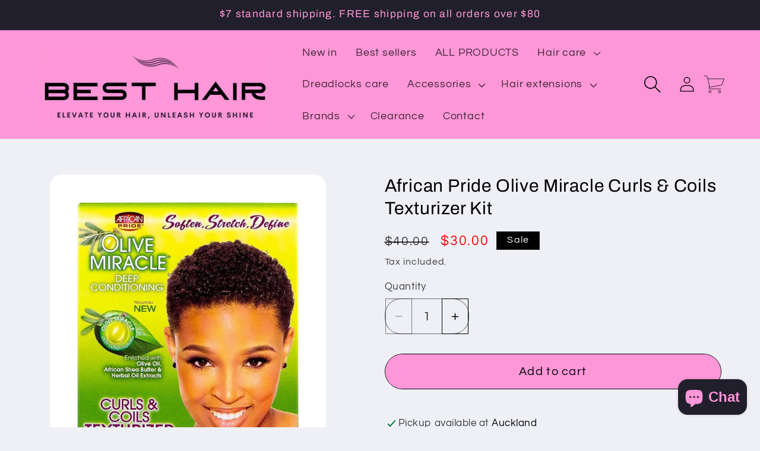

--- FILE ---
content_type: text/html; charset=utf-8
request_url: https://besthair.co.nz/products/african-pride-olive-miracle-curls-coils-texturizer-kit
body_size: 38242
content:
<!doctype html>
<html class="no-js" lang="en">
  <head>
    <meta charset="utf-8">
    <meta http-equiv="X-UA-Compatible" content="IE=edge">
    <meta name="viewport" content="width=device-width,initial-scale=1">
    <meta name="theme-color" content="">
    <link rel="canonical" href="https://besthair.co.nz/products/african-pride-olive-miracle-curls-coils-texturizer-kit"><link rel="icon" type="image/png" href="//besthair.co.nz/cdn/shop/files/iPhone.png?crop=center&height=32&v=1710471211&width=32"><link rel="preconnect" href="https://fonts.shopifycdn.com" crossorigin><meta name="google-site-verification" content="qh9LDrOPaIzknrPv0nfNM1bp-5zlucFGJpUCo5t_W6E" />

<!-- Google tag (gtag.js) -->
<script async src="https://www.googletagmanager.com/gtag/js?id=G-RX25Y5G6L2"></script>
<script>
  window.dataLayer = window.dataLayer || [];
  function gtag(){dataLayer.push(arguments);}
  gtag('js', new Date());

  gtag('config', 'G-RX25Y5G6L2');
</script>  
    
    <title>
      African Pride Olive Miracle Curls &amp; Coils Texturizer Kit
 &ndash; Best Hair</title>

    
      <meta name="description" content="The ultimate solution for beautifully conditioned &amp; defined hair. Packed with nourishing ingredients like Aloe Vera, Castor Oil, and Biotin to give your curls and coils the TLC they deserve. Hydrates and moisturises hair, strengthens&amp;promotes healthy hair growth, adds an extra layer of protection from damage&amp;breakage.">
    

    

<meta property="og:site_name" content="Best Hair">
<meta property="og:url" content="https://besthair.co.nz/products/african-pride-olive-miracle-curls-coils-texturizer-kit">
<meta property="og:title" content="African Pride Olive Miracle Curls &amp; Coils Texturizer Kit">
<meta property="og:type" content="product">
<meta property="og:description" content="The ultimate solution for beautifully conditioned &amp; defined hair. Packed with nourishing ingredients like Aloe Vera, Castor Oil, and Biotin to give your curls and coils the TLC they deserve. Hydrates and moisturises hair, strengthens&amp;promotes healthy hair growth, adds an extra layer of protection from damage&amp;breakage."><meta property="og:image" content="http://besthair.co.nz/cdn/shop/files/BestHairAfricanPrideOliveMiracleCurls_CoilsTexturizerKit2.jpg?v=1709859795">
  <meta property="og:image:secure_url" content="https://besthair.co.nz/cdn/shop/files/BestHairAfricanPrideOliveMiracleCurls_CoilsTexturizerKit2.jpg?v=1709859795">
  <meta property="og:image:width" content="1000">
  <meta property="og:image:height" content="1182"><meta property="og:price:amount" content="30.00">
  <meta property="og:price:currency" content="NZD"><meta name="twitter:card" content="summary_large_image">
<meta name="twitter:title" content="African Pride Olive Miracle Curls &amp; Coils Texturizer Kit">
<meta name="twitter:description" content="The ultimate solution for beautifully conditioned &amp; defined hair. Packed with nourishing ingredients like Aloe Vera, Castor Oil, and Biotin to give your curls and coils the TLC they deserve. Hydrates and moisturises hair, strengthens&amp;promotes healthy hair growth, adds an extra layer of protection from damage&amp;breakage.">


    <script src="//besthair.co.nz/cdn/shop/t/5/assets/constants.js?v=58251544750838685771706863198" defer="defer"></script>
    <script src="//besthair.co.nz/cdn/shop/t/5/assets/pubsub.js?v=158357773527763999511706863199" defer="defer"></script>
    <script src="//besthair.co.nz/cdn/shop/t/5/assets/global.js?v=106116626045777747121706863198" defer="defer"></script><script src="//besthair.co.nz/cdn/shop/t/5/assets/animations.js?v=88693664871331136111706863197" defer="defer"></script><script>window.performance && window.performance.mark && window.performance.mark('shopify.content_for_header.start');</script><meta name="google-site-verification" content="qh9LDrOPaIzknrPv0nfNM1bp-5zlucFGJpUCo5t_W6E">
<meta id="shopify-digital-wallet" name="shopify-digital-wallet" content="/85058191653/digital_wallets/dialog">
<meta name="shopify-checkout-api-token" content="74c54cbf18c32e69b060708e618a3daf">
<meta id="in-context-paypal-metadata" data-shop-id="85058191653" data-venmo-supported="false" data-environment="production" data-locale="en_US" data-paypal-v4="true" data-currency="NZD">
<link rel="alternate" type="application/json+oembed" href="https://besthair.co.nz/products/african-pride-olive-miracle-curls-coils-texturizer-kit.oembed">
<script async="async" src="/checkouts/internal/preloads.js?locale=en-NZ"></script>
<link rel="preconnect" href="https://shop.app" crossorigin="anonymous">
<script async="async" src="https://shop.app/checkouts/internal/preloads.js?locale=en-NZ&shop_id=85058191653" crossorigin="anonymous"></script>
<script id="apple-pay-shop-capabilities" type="application/json">{"shopId":85058191653,"countryCode":"NZ","currencyCode":"NZD","merchantCapabilities":["supports3DS"],"merchantId":"gid:\/\/shopify\/Shop\/85058191653","merchantName":"Best Hair","requiredBillingContactFields":["postalAddress","email"],"requiredShippingContactFields":["postalAddress","email"],"shippingType":"shipping","supportedNetworks":["visa","masterCard","amex","jcb"],"total":{"type":"pending","label":"Best Hair","amount":"1.00"},"shopifyPaymentsEnabled":true,"supportsSubscriptions":true}</script>
<script id="shopify-features" type="application/json">{"accessToken":"74c54cbf18c32e69b060708e618a3daf","betas":["rich-media-storefront-analytics"],"domain":"besthair.co.nz","predictiveSearch":true,"shopId":85058191653,"locale":"en"}</script>
<script>var Shopify = Shopify || {};
Shopify.shop = "e84fa0-2.myshopify.com";
Shopify.locale = "en";
Shopify.currency = {"active":"NZD","rate":"1.0"};
Shopify.country = "NZ";
Shopify.theme = {"name":"Refresh","id":164607000869,"schema_name":"Refresh","schema_version":"13.0.0","theme_store_id":1567,"role":"main"};
Shopify.theme.handle = "null";
Shopify.theme.style = {"id":null,"handle":null};
Shopify.cdnHost = "besthair.co.nz/cdn";
Shopify.routes = Shopify.routes || {};
Shopify.routes.root = "/";</script>
<script type="module">!function(o){(o.Shopify=o.Shopify||{}).modules=!0}(window);</script>
<script>!function(o){function n(){var o=[];function n(){o.push(Array.prototype.slice.apply(arguments))}return n.q=o,n}var t=o.Shopify=o.Shopify||{};t.loadFeatures=n(),t.autoloadFeatures=n()}(window);</script>
<script>
  window.ShopifyPay = window.ShopifyPay || {};
  window.ShopifyPay.apiHost = "shop.app\/pay";
  window.ShopifyPay.redirectState = null;
</script>
<script id="shop-js-analytics" type="application/json">{"pageType":"product"}</script>
<script defer="defer" async type="module" src="//besthair.co.nz/cdn/shopifycloud/shop-js/modules/v2/client.init-shop-cart-sync_C5BV16lS.en.esm.js"></script>
<script defer="defer" async type="module" src="//besthair.co.nz/cdn/shopifycloud/shop-js/modules/v2/chunk.common_CygWptCX.esm.js"></script>
<script type="module">
  await import("//besthair.co.nz/cdn/shopifycloud/shop-js/modules/v2/client.init-shop-cart-sync_C5BV16lS.en.esm.js");
await import("//besthair.co.nz/cdn/shopifycloud/shop-js/modules/v2/chunk.common_CygWptCX.esm.js");

  window.Shopify.SignInWithShop?.initShopCartSync?.({"fedCMEnabled":true,"windoidEnabled":true});

</script>
<script>
  window.Shopify = window.Shopify || {};
  if (!window.Shopify.featureAssets) window.Shopify.featureAssets = {};
  window.Shopify.featureAssets['shop-js'] = {"shop-cart-sync":["modules/v2/client.shop-cart-sync_ZFArdW7E.en.esm.js","modules/v2/chunk.common_CygWptCX.esm.js"],"init-fed-cm":["modules/v2/client.init-fed-cm_CmiC4vf6.en.esm.js","modules/v2/chunk.common_CygWptCX.esm.js"],"shop-button":["modules/v2/client.shop-button_tlx5R9nI.en.esm.js","modules/v2/chunk.common_CygWptCX.esm.js"],"shop-cash-offers":["modules/v2/client.shop-cash-offers_DOA2yAJr.en.esm.js","modules/v2/chunk.common_CygWptCX.esm.js","modules/v2/chunk.modal_D71HUcav.esm.js"],"init-windoid":["modules/v2/client.init-windoid_sURxWdc1.en.esm.js","modules/v2/chunk.common_CygWptCX.esm.js"],"shop-toast-manager":["modules/v2/client.shop-toast-manager_ClPi3nE9.en.esm.js","modules/v2/chunk.common_CygWptCX.esm.js"],"init-shop-email-lookup-coordinator":["modules/v2/client.init-shop-email-lookup-coordinator_B8hsDcYM.en.esm.js","modules/v2/chunk.common_CygWptCX.esm.js"],"init-shop-cart-sync":["modules/v2/client.init-shop-cart-sync_C5BV16lS.en.esm.js","modules/v2/chunk.common_CygWptCX.esm.js"],"avatar":["modules/v2/client.avatar_BTnouDA3.en.esm.js"],"pay-button":["modules/v2/client.pay-button_FdsNuTd3.en.esm.js","modules/v2/chunk.common_CygWptCX.esm.js"],"init-customer-accounts":["modules/v2/client.init-customer-accounts_DxDtT_ad.en.esm.js","modules/v2/client.shop-login-button_C5VAVYt1.en.esm.js","modules/v2/chunk.common_CygWptCX.esm.js","modules/v2/chunk.modal_D71HUcav.esm.js"],"init-shop-for-new-customer-accounts":["modules/v2/client.init-shop-for-new-customer-accounts_ChsxoAhi.en.esm.js","modules/v2/client.shop-login-button_C5VAVYt1.en.esm.js","modules/v2/chunk.common_CygWptCX.esm.js","modules/v2/chunk.modal_D71HUcav.esm.js"],"shop-login-button":["modules/v2/client.shop-login-button_C5VAVYt1.en.esm.js","modules/v2/chunk.common_CygWptCX.esm.js","modules/v2/chunk.modal_D71HUcav.esm.js"],"init-customer-accounts-sign-up":["modules/v2/client.init-customer-accounts-sign-up_CPSyQ0Tj.en.esm.js","modules/v2/client.shop-login-button_C5VAVYt1.en.esm.js","modules/v2/chunk.common_CygWptCX.esm.js","modules/v2/chunk.modal_D71HUcav.esm.js"],"shop-follow-button":["modules/v2/client.shop-follow-button_Cva4Ekp9.en.esm.js","modules/v2/chunk.common_CygWptCX.esm.js","modules/v2/chunk.modal_D71HUcav.esm.js"],"checkout-modal":["modules/v2/client.checkout-modal_BPM8l0SH.en.esm.js","modules/v2/chunk.common_CygWptCX.esm.js","modules/v2/chunk.modal_D71HUcav.esm.js"],"lead-capture":["modules/v2/client.lead-capture_Bi8yE_yS.en.esm.js","modules/v2/chunk.common_CygWptCX.esm.js","modules/v2/chunk.modal_D71HUcav.esm.js"],"shop-login":["modules/v2/client.shop-login_D6lNrXab.en.esm.js","modules/v2/chunk.common_CygWptCX.esm.js","modules/v2/chunk.modal_D71HUcav.esm.js"],"payment-terms":["modules/v2/client.payment-terms_CZxnsJam.en.esm.js","modules/v2/chunk.common_CygWptCX.esm.js","modules/v2/chunk.modal_D71HUcav.esm.js"]};
</script>
<script id="__st">var __st={"a":85058191653,"offset":46800,"reqid":"78c01649-258e-46c8-bc4c-0053b3bb720b-1768755086","pageurl":"besthair.co.nz\/products\/african-pride-olive-miracle-curls-coils-texturizer-kit","u":"e22803743eda","p":"product","rtyp":"product","rid":9128964981029};</script>
<script>window.ShopifyPaypalV4VisibilityTracking = true;</script>
<script id="captcha-bootstrap">!function(){'use strict';const t='contact',e='account',n='new_comment',o=[[t,t],['blogs',n],['comments',n],[t,'customer']],c=[[e,'customer_login'],[e,'guest_login'],[e,'recover_customer_password'],[e,'create_customer']],r=t=>t.map((([t,e])=>`form[action*='/${t}']:not([data-nocaptcha='true']) input[name='form_type'][value='${e}']`)).join(','),a=t=>()=>t?[...document.querySelectorAll(t)].map((t=>t.form)):[];function s(){const t=[...o],e=r(t);return a(e)}const i='password',u='form_key',d=['recaptcha-v3-token','g-recaptcha-response','h-captcha-response',i],f=()=>{try{return window.sessionStorage}catch{return}},m='__shopify_v',_=t=>t.elements[u];function p(t,e,n=!1){try{const o=window.sessionStorage,c=JSON.parse(o.getItem(e)),{data:r}=function(t){const{data:e,action:n}=t;return t[m]||n?{data:e,action:n}:{data:t,action:n}}(c);for(const[e,n]of Object.entries(r))t.elements[e]&&(t.elements[e].value=n);n&&o.removeItem(e)}catch(o){console.error('form repopulation failed',{error:o})}}const l='form_type',E='cptcha';function T(t){t.dataset[E]=!0}const w=window,h=w.document,L='Shopify',v='ce_forms',y='captcha';let A=!1;((t,e)=>{const n=(g='f06e6c50-85a8-45c8-87d0-21a2b65856fe',I='https://cdn.shopify.com/shopifycloud/storefront-forms-hcaptcha/ce_storefront_forms_captcha_hcaptcha.v1.5.2.iife.js',D={infoText:'Protected by hCaptcha',privacyText:'Privacy',termsText:'Terms'},(t,e,n)=>{const o=w[L][v],c=o.bindForm;if(c)return c(t,g,e,D).then(n);var r;o.q.push([[t,g,e,D],n]),r=I,A||(h.body.append(Object.assign(h.createElement('script'),{id:'captcha-provider',async:!0,src:r})),A=!0)});var g,I,D;w[L]=w[L]||{},w[L][v]=w[L][v]||{},w[L][v].q=[],w[L][y]=w[L][y]||{},w[L][y].protect=function(t,e){n(t,void 0,e),T(t)},Object.freeze(w[L][y]),function(t,e,n,w,h,L){const[v,y,A,g]=function(t,e,n){const i=e?o:[],u=t?c:[],d=[...i,...u],f=r(d),m=r(i),_=r(d.filter((([t,e])=>n.includes(e))));return[a(f),a(m),a(_),s()]}(w,h,L),I=t=>{const e=t.target;return e instanceof HTMLFormElement?e:e&&e.form},D=t=>v().includes(t);t.addEventListener('submit',(t=>{const e=I(t);if(!e)return;const n=D(e)&&!e.dataset.hcaptchaBound&&!e.dataset.recaptchaBound,o=_(e),c=g().includes(e)&&(!o||!o.value);(n||c)&&t.preventDefault(),c&&!n&&(function(t){try{if(!f())return;!function(t){const e=f();if(!e)return;const n=_(t);if(!n)return;const o=n.value;o&&e.removeItem(o)}(t);const e=Array.from(Array(32),(()=>Math.random().toString(36)[2])).join('');!function(t,e){_(t)||t.append(Object.assign(document.createElement('input'),{type:'hidden',name:u})),t.elements[u].value=e}(t,e),function(t,e){const n=f();if(!n)return;const o=[...t.querySelectorAll(`input[type='${i}']`)].map((({name:t})=>t)),c=[...d,...o],r={};for(const[a,s]of new FormData(t).entries())c.includes(a)||(r[a]=s);n.setItem(e,JSON.stringify({[m]:1,action:t.action,data:r}))}(t,e)}catch(e){console.error('failed to persist form',e)}}(e),e.submit())}));const S=(t,e)=>{t&&!t.dataset[E]&&(n(t,e.some((e=>e===t))),T(t))};for(const o of['focusin','change'])t.addEventListener(o,(t=>{const e=I(t);D(e)&&S(e,y())}));const B=e.get('form_key'),M=e.get(l),P=B&&M;t.addEventListener('DOMContentLoaded',(()=>{const t=y();if(P)for(const e of t)e.elements[l].value===M&&p(e,B);[...new Set([...A(),...v().filter((t=>'true'===t.dataset.shopifyCaptcha))])].forEach((e=>S(e,t)))}))}(h,new URLSearchParams(w.location.search),n,t,e,['guest_login'])})(!0,!0)}();</script>
<script integrity="sha256-4kQ18oKyAcykRKYeNunJcIwy7WH5gtpwJnB7kiuLZ1E=" data-source-attribution="shopify.loadfeatures" defer="defer" src="//besthair.co.nz/cdn/shopifycloud/storefront/assets/storefront/load_feature-a0a9edcb.js" crossorigin="anonymous"></script>
<script crossorigin="anonymous" defer="defer" src="//besthair.co.nz/cdn/shopifycloud/storefront/assets/shopify_pay/storefront-65b4c6d7.js?v=20250812"></script>
<script data-source-attribution="shopify.dynamic_checkout.dynamic.init">var Shopify=Shopify||{};Shopify.PaymentButton=Shopify.PaymentButton||{isStorefrontPortableWallets:!0,init:function(){window.Shopify.PaymentButton.init=function(){};var t=document.createElement("script");t.src="https://besthair.co.nz/cdn/shopifycloud/portable-wallets/latest/portable-wallets.en.js",t.type="module",document.head.appendChild(t)}};
</script>
<script data-source-attribution="shopify.dynamic_checkout.buyer_consent">
  function portableWalletsHideBuyerConsent(e){var t=document.getElementById("shopify-buyer-consent"),n=document.getElementById("shopify-subscription-policy-button");t&&n&&(t.classList.add("hidden"),t.setAttribute("aria-hidden","true"),n.removeEventListener("click",e))}function portableWalletsShowBuyerConsent(e){var t=document.getElementById("shopify-buyer-consent"),n=document.getElementById("shopify-subscription-policy-button");t&&n&&(t.classList.remove("hidden"),t.removeAttribute("aria-hidden"),n.addEventListener("click",e))}window.Shopify?.PaymentButton&&(window.Shopify.PaymentButton.hideBuyerConsent=portableWalletsHideBuyerConsent,window.Shopify.PaymentButton.showBuyerConsent=portableWalletsShowBuyerConsent);
</script>
<script data-source-attribution="shopify.dynamic_checkout.cart.bootstrap">document.addEventListener("DOMContentLoaded",(function(){function t(){return document.querySelector("shopify-accelerated-checkout-cart, shopify-accelerated-checkout")}if(t())Shopify.PaymentButton.init();else{new MutationObserver((function(e,n){t()&&(Shopify.PaymentButton.init(),n.disconnect())})).observe(document.body,{childList:!0,subtree:!0})}}));
</script>
<link id="shopify-accelerated-checkout-styles" rel="stylesheet" media="screen" href="https://besthair.co.nz/cdn/shopifycloud/portable-wallets/latest/accelerated-checkout-backwards-compat.css" crossorigin="anonymous">
<style id="shopify-accelerated-checkout-cart">
        #shopify-buyer-consent {
  margin-top: 1em;
  display: inline-block;
  width: 100%;
}

#shopify-buyer-consent.hidden {
  display: none;
}

#shopify-subscription-policy-button {
  background: none;
  border: none;
  padding: 0;
  text-decoration: underline;
  font-size: inherit;
  cursor: pointer;
}

#shopify-subscription-policy-button::before {
  box-shadow: none;
}

      </style>
<script id="sections-script" data-sections="header" defer="defer" src="//besthair.co.nz/cdn/shop/t/5/compiled_assets/scripts.js?v=783"></script>
<script>window.performance && window.performance.mark && window.performance.mark('shopify.content_for_header.end');</script>


    <style data-shopify>
      @font-face {
  font-family: Questrial;
  font-weight: 400;
  font-style: normal;
  font-display: swap;
  src: url("//besthair.co.nz/cdn/fonts/questrial/questrial_n4.66abac5d8209a647b4bf8089b0451928ef144c07.woff2") format("woff2"),
       url("//besthair.co.nz/cdn/fonts/questrial/questrial_n4.e86c53e77682db9bf4b0ee2dd71f214dc16adda4.woff") format("woff");
}

      
      
      
      @font-face {
  font-family: Archivo;
  font-weight: 400;
  font-style: normal;
  font-display: swap;
  src: url("//besthair.co.nz/cdn/fonts/archivo/archivo_n4.dc8d917cc69af0a65ae04d01fd8eeab28a3573c9.woff2") format("woff2"),
       url("//besthair.co.nz/cdn/fonts/archivo/archivo_n4.bd6b9c34fdb81d7646836be8065ce3c80a2cc984.woff") format("woff");
}


      
        :root,
        .color-scheme-1 {
          --color-background: 239,240,245;
        
          --gradient-background: #eff0f5;
        

        

        --color-foreground: 0,0,0;
        --color-background-contrast: 161,166,196;
        --color-shadow: 14,27,77;
        --color-button: 254,151,216;
        --color-button-text: 0,0,0;
        --color-secondary-button: 239,240,245;
        --color-secondary-button-text: 14,27,77;
        --color-link: 14,27,77;
        --color-badge-foreground: 0,0,0;
        --color-badge-background: 239,240,245;
        --color-badge-border: 0,0,0;
        --payment-terms-background-color: rgb(239 240 245);
      }
      
        
        .color-scheme-2 {
          --color-background: ,,;
        
          --gradient-background: ;
        

        

        --color-foreground: 0,0,0;
        --color-background-contrast: ,,;
        --color-shadow: 14,27,77;
        --color-button: 32,31,43;
        --color-button-text: 254,151,216;
        --color-secondary-button: ,,;
        --color-secondary-button-text: 14,27,77;
        --color-link: 14,27,77;
        --color-badge-foreground: 0,0,0;
        --color-badge-background: ,,;
        --color-badge-border: 0,0,0;
        --payment-terms-background-color: rgb();
      }
      
        
        .color-scheme-3 {
          --color-background: 14,27,77;
        
          --gradient-background: #0e1b4d;
        

        

        --color-foreground: 255,255,255;
        --color-background-contrast: 18,35,99;
        --color-shadow: 14,27,77;
        --color-button: 255,255,255;
        --color-button-text: 14,27,77;
        --color-secondary-button: 14,27,77;
        --color-secondary-button-text: 255,255,255;
        --color-link: 255,255,255;
        --color-badge-foreground: 255,255,255;
        --color-badge-background: 14,27,77;
        --color-badge-border: 255,255,255;
        --payment-terms-background-color: rgb(14 27 77);
      }
      
        
        .color-scheme-4 {
          --color-background: 0,0,0;
        
          --gradient-background: #000000;
        

        

        --color-foreground: 255,255,255;
        --color-background-contrast: 128,128,128;
        --color-shadow: 14,27,77;
        --color-button: 254,151,216;
        --color-button-text: 0,0,0;
        --color-secondary-button: 0,0,0;
        --color-secondary-button-text: 255,255,255;
        --color-link: 255,255,255;
        --color-badge-foreground: 255,255,255;
        --color-badge-background: 0,0,0;
        --color-badge-border: 255,255,255;
        --payment-terms-background-color: rgb(0 0 0);
      }
      
        
        .color-scheme-5 {
          --color-background: 32,31,43;
        
          --gradient-background: #201f2b;
        

        

        --color-foreground: 255,255,255;
        --color-background-contrast: 43,42,58;
        --color-shadow: 14,27,77;
        --color-button: 255,255,255;
        --color-button-text: 227,36,2;
        --color-secondary-button: 32,31,43;
        --color-secondary-button-text: 255,255,255;
        --color-link: 255,255,255;
        --color-badge-foreground: 255,255,255;
        --color-badge-background: 32,31,43;
        --color-badge-border: 255,255,255;
        --payment-terms-background-color: rgb(32 31 43);
      }
      
        
        .color-scheme-34b519b5-c05c-4cbc-a591-b17956e7effc {
          --color-background: 254,151,216;
        
          --gradient-background: #FE97D8;
        

        

        --color-foreground: 0,0,0;
        --color-background-contrast: 253,25,169;
        --color-shadow: 14,27,77;
        --color-button: 0,0,0;
        --color-button-text: 239,240,245;
        --color-secondary-button: 254,151,216;
        --color-secondary-button-text: 14,27,77;
        --color-link: 14,27,77;
        --color-badge-foreground: 0,0,0;
        --color-badge-background: 254,151,216;
        --color-badge-border: 0,0,0;
        --payment-terms-background-color: rgb(254 151 216);
      }
      
        
        .color-scheme-a9b57399-dfe3-47f5-9369-9ac3d6f71ae0 {
          --color-background: 0,0,0;
        
          --gradient-background: #000000;
        

        

        --color-foreground: 255,255,255;
        --color-background-contrast: 128,128,128;
        --color-shadow: 14,27,77;
        --color-button: 71,112,219;
        --color-button-text: 239,240,245;
        --color-secondary-button: 0,0,0;
        --color-secondary-button-text: 14,27,77;
        --color-link: 14,27,77;
        --color-badge-foreground: 255,255,255;
        --color-badge-background: 0,0,0;
        --color-badge-border: 255,255,255;
        --payment-terms-background-color: rgb(0 0 0);
      }
      
        
        .color-scheme-b83f9c9e-30fc-4c91-838b-1b682cf01f48 {
          --color-background: ,,;
        
          --gradient-background: ;
        

        

        --color-foreground: 0,0,0;
        --color-background-contrast: ,,;
        --color-shadow: 14,27,77;
        --color-button: 254,151,216;
        --color-button-text: 32,31,43;
        --color-secondary-button: ,,;
        --color-secondary-button-text: 14,27,77;
        --color-link: 14,27,77;
        --color-badge-foreground: 0,0,0;
        --color-badge-background: ,,;
        --color-badge-border: 0,0,0;
        --payment-terms-background-color: rgb();
      }
      
        
        .color-scheme-d0133b9f-7085-4aa8-aafa-c2542d21428e {
          --color-background: 32,31,43;
        
          --gradient-background: #201f2b;
        

        

        --color-foreground: 255,255,255;
        --color-background-contrast: 43,42,58;
        --color-shadow: 14,27,77;
        --color-button: 254,151,216;
        --color-button-text: 0,0,0;
        --color-secondary-button: 32,31,43;
        --color-secondary-button-text: 14,27,77;
        --color-link: 14,27,77;
        --color-badge-foreground: 255,255,255;
        --color-badge-background: 32,31,43;
        --color-badge-border: 255,255,255;
        --payment-terms-background-color: rgb(32 31 43);
      }
      
        
        .color-scheme-ccc40933-7f9f-4f2e-a4d8-f0d0c0e6f378 {
          --color-background: 32,31,43;
        
          --gradient-background: #201f2b;
        

        

        --color-foreground: 254,151,216;
        --color-background-contrast: 43,42,58;
        --color-shadow: 14,27,77;
        --color-button: 254,151,216;
        --color-button-text: 0,0,0;
        --color-secondary-button: 32,31,43;
        --color-secondary-button-text: 14,27,77;
        --color-link: 14,27,77;
        --color-badge-foreground: 254,151,216;
        --color-badge-background: 32,31,43;
        --color-badge-border: 254,151,216;
        --payment-terms-background-color: rgb(32 31 43);
      }
      
        
        .color-scheme-d05ab7af-9e31-4d11-af95-4664ab72fb19 {
          --color-background: 32,31,43;
        
          --gradient-background: #201f2b;
        

        

        --color-foreground: 227,36,2;
        --color-background-contrast: 43,42,58;
        --color-shadow: 14,27,77;
        --color-button: 254,151,216;
        --color-button-text: 0,0,0;
        --color-secondary-button: 32,31,43;
        --color-secondary-button-text: 14,27,77;
        --color-link: 14,27,77;
        --color-badge-foreground: 227,36,2;
        --color-badge-background: 32,31,43;
        --color-badge-border: 227,36,2;
        --payment-terms-background-color: rgb(32 31 43);
      }
      

      body, .color-scheme-1, .color-scheme-2, .color-scheme-3, .color-scheme-4, .color-scheme-5, .color-scheme-34b519b5-c05c-4cbc-a591-b17956e7effc, .color-scheme-a9b57399-dfe3-47f5-9369-9ac3d6f71ae0, .color-scheme-b83f9c9e-30fc-4c91-838b-1b682cf01f48, .color-scheme-d0133b9f-7085-4aa8-aafa-c2542d21428e, .color-scheme-ccc40933-7f9f-4f2e-a4d8-f0d0c0e6f378, .color-scheme-d05ab7af-9e31-4d11-af95-4664ab72fb19 {
        color: rgba(var(--color-foreground), 0.75);
        background-color: rgb(var(--color-background));
      }

      :root {
        --font-body-family: Questrial, sans-serif;
        --font-body-style: normal;
        --font-body-weight: 400;
        --font-body-weight-bold: 700;

        --font-heading-family: Archivo, sans-serif;
        --font-heading-style: normal;
        --font-heading-weight: 400;

        --font-body-scale: 1.3;
        --font-heading-scale: 1.0384615384615385;

        --media-padding: px;
        --media-border-opacity: 0.1;
        --media-border-width: 0px;
        --media-radius: 20px;
        --media-shadow-opacity: 0.0;
        --media-shadow-horizontal-offset: 0px;
        --media-shadow-vertical-offset: 4px;
        --media-shadow-blur-radius: 5px;
        --media-shadow-visible: 0;

        --page-width: 120rem;
        --page-width-margin: 0rem;

        --product-card-image-padding: 1.6rem;
        --product-card-corner-radius: 1.8rem;
        --product-card-text-alignment: left;
        --product-card-border-width: 0.1rem;
        --product-card-border-opacity: 1.0;
        --product-card-shadow-opacity: 0.0;
        --product-card-shadow-visible: 0;
        --product-card-shadow-horizontal-offset: 0.0rem;
        --product-card-shadow-vertical-offset: 0.4rem;
        --product-card-shadow-blur-radius: 0.5rem;

        --collection-card-image-padding: 1.6rem;
        --collection-card-corner-radius: 1.8rem;
        --collection-card-text-alignment: left;
        --collection-card-border-width: 0.1rem;
        --collection-card-border-opacity: 1.0;
        --collection-card-shadow-opacity: 0.0;
        --collection-card-shadow-visible: 0;
        --collection-card-shadow-horizontal-offset: 0.0rem;
        --collection-card-shadow-vertical-offset: 0.4rem;
        --collection-card-shadow-blur-radius: 0.5rem;

        --blog-card-image-padding: 1.6rem;
        --blog-card-corner-radius: 1.8rem;
        --blog-card-text-alignment: left;
        --blog-card-border-width: 0.1rem;
        --blog-card-border-opacity: 1.0;
        --blog-card-shadow-opacity: 0.0;
        --blog-card-shadow-visible: 0;
        --blog-card-shadow-horizontal-offset: 0.0rem;
        --blog-card-shadow-vertical-offset: 0.4rem;
        --blog-card-shadow-blur-radius: 0.5rem;

        --badge-corner-radius: 0.0rem;

        --popup-border-width: 1px;
        --popup-border-opacity: 0.1;
        --popup-corner-radius: 18px;
        --popup-shadow-opacity: 0.0;
        --popup-shadow-horizontal-offset: 0px;
        --popup-shadow-vertical-offset: 4px;
        --popup-shadow-blur-radius: 5px;

        --drawer-border-width: 0px;
        --drawer-border-opacity: 0.1;
        --drawer-shadow-opacity: 0.0;
        --drawer-shadow-horizontal-offset: 0px;
        --drawer-shadow-vertical-offset: 4px;
        --drawer-shadow-blur-radius: 5px;

        --spacing-sections-desktop: 0px;
        --spacing-sections-mobile: 0px;

        --grid-desktop-vertical-spacing: 28px;
        --grid-desktop-horizontal-spacing: 28px;
        --grid-mobile-vertical-spacing: 14px;
        --grid-mobile-horizontal-spacing: 14px;

        --text-boxes-border-opacity: 0.1;
        --text-boxes-border-width: 0px;
        --text-boxes-radius: 20px;
        --text-boxes-shadow-opacity: 0.0;
        --text-boxes-shadow-visible: 0;
        --text-boxes-shadow-horizontal-offset: 0px;
        --text-boxes-shadow-vertical-offset: 4px;
        --text-boxes-shadow-blur-radius: 5px;

        --buttons-radius: 40px;
        --buttons-radius-outset: 41px;
        --buttons-border-width: 1px;
        --buttons-border-opacity: 1.0;
        --buttons-shadow-opacity: 0.0;
        --buttons-shadow-visible: 0;
        --buttons-shadow-horizontal-offset: 0px;
        --buttons-shadow-vertical-offset: 4px;
        --buttons-shadow-blur-radius: 5px;
        --buttons-border-offset: 0.3px;

        --inputs-radius: 26px;
        --inputs-border-width: 1px;
        --inputs-border-opacity: 0.55;
        --inputs-shadow-opacity: 0.0;
        --inputs-shadow-horizontal-offset: 0px;
        --inputs-margin-offset: 0px;
        --inputs-shadow-vertical-offset: 4px;
        --inputs-shadow-blur-radius: 5px;
        --inputs-radius-outset: 27px;

        --variant-pills-radius: 40px;
        --variant-pills-border-width: 1px;
        --variant-pills-border-opacity: 0.55;
        --variant-pills-shadow-opacity: 0.0;
        --variant-pills-shadow-horizontal-offset: 0px;
        --variant-pills-shadow-vertical-offset: 4px;
        --variant-pills-shadow-blur-radius: 5px;
      }

      *,
      *::before,
      *::after {
        box-sizing: inherit;
      }

      html {
        box-sizing: border-box;
        font-size: calc(var(--font-body-scale) * 62.5%);
        height: 100%;
      }

      body {
        display: grid;
        grid-template-rows: auto auto 1fr auto;
        grid-template-columns: 100%;
        min-height: 100%;
        margin: 0;
        font-size: 1.5rem;
        letter-spacing: 0.06rem;
        line-height: calc(1 + 0.8 / var(--font-body-scale));
        font-family: var(--font-body-family);
        font-style: var(--font-body-style);
        font-weight: var(--font-body-weight);
      }

      @media screen and (min-width: 750px) {
        body {
          font-size: 1.6rem;
        }
      }
    </style>

    <link href="//besthair.co.nz/cdn/shop/t/5/assets/base.css?v=180283992319068994171723091358" rel="stylesheet" type="text/css" media="all" />
<link rel="preload" as="font" href="//besthair.co.nz/cdn/fonts/questrial/questrial_n4.66abac5d8209a647b4bf8089b0451928ef144c07.woff2" type="font/woff2" crossorigin><link rel="preload" as="font" href="//besthair.co.nz/cdn/fonts/archivo/archivo_n4.dc8d917cc69af0a65ae04d01fd8eeab28a3573c9.woff2" type="font/woff2" crossorigin><link href="//besthair.co.nz/cdn/shop/t/5/assets/component-localization-form.css?v=155603600527820746741706863198" rel="stylesheet" type="text/css" media="all" />
      <script src="//besthair.co.nz/cdn/shop/t/5/assets/localization-form.js?v=169565320306168926741706863199" defer="defer"></script><link
        rel="stylesheet"
        href="//besthair.co.nz/cdn/shop/t/5/assets/component-predictive-search.css?v=118923337488134913561706863198"
        media="print"
        onload="this.media='all'"
      ><script>
      document.documentElement.className = document.documentElement.className.replace('no-js', 'js');
      if (Shopify.designMode) {
        document.documentElement.classList.add('shopify-design-mode');
      }
    </script>

<script type="application/ld+json">
{
  "@context": "https://schema.org",
  "@type": "HairSalon",
  "name": "Best Hair",
  "image": "https://besthair.co.nz/cdn/shop/files/Color_logo_with_background_2.png",
  "@id": "https://besthair.co.nz/",
  "url": "https://besthair.co.nz/",
  "telephone": "021 022 79731",
  "priceRange": "$",
  "address": {
    "@type": "PostalAddress",
    "streetAddress": "329 Jackson Street",
    "addressLocality": "Lower Hutt",
    "postalCode": "5012",
    "addressCountry": "NZ"
  },
  "geo": {
    "@type": "GeoCoordinates",
    "latitude": -41.2270376,
    "longitude": 174.8843493
  },
  "openingHoursSpecification": {
    "@type": "OpeningHoursSpecification",
    "dayOfWeek": [
      "Monday",
      "Tuesday",
      "Wednesday",
      "Thursday",
      "Friday",
      "Saturday",
      "Sunday"
    ],
    "opens": "00:00",
    "closes": "23:59"
  } 
}
</script>


    
  <script src="https://cdn.shopify.com/extensions/7bc9bb47-adfa-4267-963e-cadee5096caf/inbox-1252/assets/inbox-chat-loader.js" type="text/javascript" defer="defer"></script>
<link href="https://monorail-edge.shopifysvc.com" rel="dns-prefetch">
<script>(function(){if ("sendBeacon" in navigator && "performance" in window) {try {var session_token_from_headers = performance.getEntriesByType('navigation')[0].serverTiming.find(x => x.name == '_s').description;} catch {var session_token_from_headers = undefined;}var session_cookie_matches = document.cookie.match(/_shopify_s=([^;]*)/);var session_token_from_cookie = session_cookie_matches && session_cookie_matches.length === 2 ? session_cookie_matches[1] : "";var session_token = session_token_from_headers || session_token_from_cookie || "";function handle_abandonment_event(e) {var entries = performance.getEntries().filter(function(entry) {return /monorail-edge.shopifysvc.com/.test(entry.name);});if (!window.abandonment_tracked && entries.length === 0) {window.abandonment_tracked = true;var currentMs = Date.now();var navigation_start = performance.timing.navigationStart;var payload = {shop_id: 85058191653,url: window.location.href,navigation_start,duration: currentMs - navigation_start,session_token,page_type: "product"};window.navigator.sendBeacon("https://monorail-edge.shopifysvc.com/v1/produce", JSON.stringify({schema_id: "online_store_buyer_site_abandonment/1.1",payload: payload,metadata: {event_created_at_ms: currentMs,event_sent_at_ms: currentMs}}));}}window.addEventListener('pagehide', handle_abandonment_event);}}());</script>
<script id="web-pixels-manager-setup">(function e(e,d,r,n,o){if(void 0===o&&(o={}),!Boolean(null===(a=null===(i=window.Shopify)||void 0===i?void 0:i.analytics)||void 0===a?void 0:a.replayQueue)){var i,a;window.Shopify=window.Shopify||{};var t=window.Shopify;t.analytics=t.analytics||{};var s=t.analytics;s.replayQueue=[],s.publish=function(e,d,r){return s.replayQueue.push([e,d,r]),!0};try{self.performance.mark("wpm:start")}catch(e){}var l=function(){var e={modern:/Edge?\/(1{2}[4-9]|1[2-9]\d|[2-9]\d{2}|\d{4,})\.\d+(\.\d+|)|Firefox\/(1{2}[4-9]|1[2-9]\d|[2-9]\d{2}|\d{4,})\.\d+(\.\d+|)|Chrom(ium|e)\/(9{2}|\d{3,})\.\d+(\.\d+|)|(Maci|X1{2}).+ Version\/(15\.\d+|(1[6-9]|[2-9]\d|\d{3,})\.\d+)([,.]\d+|)( \(\w+\)|)( Mobile\/\w+|) Safari\/|Chrome.+OPR\/(9{2}|\d{3,})\.\d+\.\d+|(CPU[ +]OS|iPhone[ +]OS|CPU[ +]iPhone|CPU IPhone OS|CPU iPad OS)[ +]+(15[._]\d+|(1[6-9]|[2-9]\d|\d{3,})[._]\d+)([._]\d+|)|Android:?[ /-](13[3-9]|1[4-9]\d|[2-9]\d{2}|\d{4,})(\.\d+|)(\.\d+|)|Android.+Firefox\/(13[5-9]|1[4-9]\d|[2-9]\d{2}|\d{4,})\.\d+(\.\d+|)|Android.+Chrom(ium|e)\/(13[3-9]|1[4-9]\d|[2-9]\d{2}|\d{4,})\.\d+(\.\d+|)|SamsungBrowser\/([2-9]\d|\d{3,})\.\d+/,legacy:/Edge?\/(1[6-9]|[2-9]\d|\d{3,})\.\d+(\.\d+|)|Firefox\/(5[4-9]|[6-9]\d|\d{3,})\.\d+(\.\d+|)|Chrom(ium|e)\/(5[1-9]|[6-9]\d|\d{3,})\.\d+(\.\d+|)([\d.]+$|.*Safari\/(?![\d.]+ Edge\/[\d.]+$))|(Maci|X1{2}).+ Version\/(10\.\d+|(1[1-9]|[2-9]\d|\d{3,})\.\d+)([,.]\d+|)( \(\w+\)|)( Mobile\/\w+|) Safari\/|Chrome.+OPR\/(3[89]|[4-9]\d|\d{3,})\.\d+\.\d+|(CPU[ +]OS|iPhone[ +]OS|CPU[ +]iPhone|CPU IPhone OS|CPU iPad OS)[ +]+(10[._]\d+|(1[1-9]|[2-9]\d|\d{3,})[._]\d+)([._]\d+|)|Android:?[ /-](13[3-9]|1[4-9]\d|[2-9]\d{2}|\d{4,})(\.\d+|)(\.\d+|)|Mobile Safari.+OPR\/([89]\d|\d{3,})\.\d+\.\d+|Android.+Firefox\/(13[5-9]|1[4-9]\d|[2-9]\d{2}|\d{4,})\.\d+(\.\d+|)|Android.+Chrom(ium|e)\/(13[3-9]|1[4-9]\d|[2-9]\d{2}|\d{4,})\.\d+(\.\d+|)|Android.+(UC? ?Browser|UCWEB|U3)[ /]?(15\.([5-9]|\d{2,})|(1[6-9]|[2-9]\d|\d{3,})\.\d+)\.\d+|SamsungBrowser\/(5\.\d+|([6-9]|\d{2,})\.\d+)|Android.+MQ{2}Browser\/(14(\.(9|\d{2,})|)|(1[5-9]|[2-9]\d|\d{3,})(\.\d+|))(\.\d+|)|K[Aa][Ii]OS\/(3\.\d+|([4-9]|\d{2,})\.\d+)(\.\d+|)/},d=e.modern,r=e.legacy,n=navigator.userAgent;return n.match(d)?"modern":n.match(r)?"legacy":"unknown"}(),u="modern"===l?"modern":"legacy",c=(null!=n?n:{modern:"",legacy:""})[u],f=function(e){return[e.baseUrl,"/wpm","/b",e.hashVersion,"modern"===e.buildTarget?"m":"l",".js"].join("")}({baseUrl:d,hashVersion:r,buildTarget:u}),m=function(e){var d=e.version,r=e.bundleTarget,n=e.surface,o=e.pageUrl,i=e.monorailEndpoint;return{emit:function(e){var a=e.status,t=e.errorMsg,s=(new Date).getTime(),l=JSON.stringify({metadata:{event_sent_at_ms:s},events:[{schema_id:"web_pixels_manager_load/3.1",payload:{version:d,bundle_target:r,page_url:o,status:a,surface:n,error_msg:t},metadata:{event_created_at_ms:s}}]});if(!i)return console&&console.warn&&console.warn("[Web Pixels Manager] No Monorail endpoint provided, skipping logging."),!1;try{return self.navigator.sendBeacon.bind(self.navigator)(i,l)}catch(e){}var u=new XMLHttpRequest;try{return u.open("POST",i,!0),u.setRequestHeader("Content-Type","text/plain"),u.send(l),!0}catch(e){return console&&console.warn&&console.warn("[Web Pixels Manager] Got an unhandled error while logging to Monorail."),!1}}}}({version:r,bundleTarget:l,surface:e.surface,pageUrl:self.location.href,monorailEndpoint:e.monorailEndpoint});try{o.browserTarget=l,function(e){var d=e.src,r=e.async,n=void 0===r||r,o=e.onload,i=e.onerror,a=e.sri,t=e.scriptDataAttributes,s=void 0===t?{}:t,l=document.createElement("script"),u=document.querySelector("head"),c=document.querySelector("body");if(l.async=n,l.src=d,a&&(l.integrity=a,l.crossOrigin="anonymous"),s)for(var f in s)if(Object.prototype.hasOwnProperty.call(s,f))try{l.dataset[f]=s[f]}catch(e){}if(o&&l.addEventListener("load",o),i&&l.addEventListener("error",i),u)u.appendChild(l);else{if(!c)throw new Error("Did not find a head or body element to append the script");c.appendChild(l)}}({src:f,async:!0,onload:function(){if(!function(){var e,d;return Boolean(null===(d=null===(e=window.Shopify)||void 0===e?void 0:e.analytics)||void 0===d?void 0:d.initialized)}()){var d=window.webPixelsManager.init(e)||void 0;if(d){var r=window.Shopify.analytics;r.replayQueue.forEach((function(e){var r=e[0],n=e[1],o=e[2];d.publishCustomEvent(r,n,o)})),r.replayQueue=[],r.publish=d.publishCustomEvent,r.visitor=d.visitor,r.initialized=!0}}},onerror:function(){return m.emit({status:"failed",errorMsg:"".concat(f," has failed to load")})},sri:function(e){var d=/^sha384-[A-Za-z0-9+/=]+$/;return"string"==typeof e&&d.test(e)}(c)?c:"",scriptDataAttributes:o}),m.emit({status:"loading"})}catch(e){m.emit({status:"failed",errorMsg:(null==e?void 0:e.message)||"Unknown error"})}}})({shopId: 85058191653,storefrontBaseUrl: "https://besthair.co.nz",extensionsBaseUrl: "https://extensions.shopifycdn.com/cdn/shopifycloud/web-pixels-manager",monorailEndpoint: "https://monorail-edge.shopifysvc.com/unstable/produce_batch",surface: "storefront-renderer",enabledBetaFlags: ["2dca8a86"],webPixelsConfigList: [{"id":"832831781","configuration":"{\"config\":\"{\\\"google_tag_ids\\\":[\\\"G-RX25Y5G6L2\\\",\\\"AW-11505637064\\\",\\\"GT-K8F6XFP7\\\"],\\\"target_country\\\":\\\"NZ\\\",\\\"gtag_events\\\":[{\\\"type\\\":\\\"begin_checkout\\\",\\\"action_label\\\":[\\\"G-RX25Y5G6L2\\\",\\\"AW-11505637064\\\/OmNxCL-XqJ0aEMitqO4q\\\"]},{\\\"type\\\":\\\"search\\\",\\\"action_label\\\":[\\\"G-RX25Y5G6L2\\\",\\\"AW-11505637064\\\/LvrHCLmXqJ0aEMitqO4q\\\"]},{\\\"type\\\":\\\"view_item\\\",\\\"action_label\\\":[\\\"G-RX25Y5G6L2\\\",\\\"AW-11505637064\\\/fxGBCLaXqJ0aEMitqO4q\\\",\\\"MC-1P8MWDLYL7\\\"]},{\\\"type\\\":\\\"purchase\\\",\\\"action_label\\\":[\\\"G-RX25Y5G6L2\\\",\\\"AW-11505637064\\\/XcQiCLCXqJ0aEMitqO4q\\\",\\\"MC-1P8MWDLYL7\\\"]},{\\\"type\\\":\\\"page_view\\\",\\\"action_label\\\":[\\\"G-RX25Y5G6L2\\\",\\\"AW-11505637064\\\/b0lfCLOXqJ0aEMitqO4q\\\",\\\"MC-1P8MWDLYL7\\\"]},{\\\"type\\\":\\\"add_payment_info\\\",\\\"action_label\\\":[\\\"G-RX25Y5G6L2\\\",\\\"AW-11505637064\\\/dnCgCMKXqJ0aEMitqO4q\\\"]},{\\\"type\\\":\\\"add_to_cart\\\",\\\"action_label\\\":[\\\"G-RX25Y5G6L2\\\",\\\"AW-11505637064\\\/A0muCLyXqJ0aEMitqO4q\\\"]}],\\\"enable_monitoring_mode\\\":false}\"}","eventPayloadVersion":"v1","runtimeContext":"OPEN","scriptVersion":"b2a88bafab3e21179ed38636efcd8a93","type":"APP","apiClientId":1780363,"privacyPurposes":[],"dataSharingAdjustments":{"protectedCustomerApprovalScopes":["read_customer_address","read_customer_email","read_customer_name","read_customer_personal_data","read_customer_phone"]}},{"id":"458293541","configuration":"{\"pixel_id\":\"371328235975049\",\"pixel_type\":\"facebook_pixel\",\"metaapp_system_user_token\":\"-\"}","eventPayloadVersion":"v1","runtimeContext":"OPEN","scriptVersion":"ca16bc87fe92b6042fbaa3acc2fbdaa6","type":"APP","apiClientId":2329312,"privacyPurposes":["ANALYTICS","MARKETING","SALE_OF_DATA"],"dataSharingAdjustments":{"protectedCustomerApprovalScopes":["read_customer_address","read_customer_email","read_customer_name","read_customer_personal_data","read_customer_phone"]}},{"id":"shopify-app-pixel","configuration":"{}","eventPayloadVersion":"v1","runtimeContext":"STRICT","scriptVersion":"0450","apiClientId":"shopify-pixel","type":"APP","privacyPurposes":["ANALYTICS","MARKETING"]},{"id":"shopify-custom-pixel","eventPayloadVersion":"v1","runtimeContext":"LAX","scriptVersion":"0450","apiClientId":"shopify-pixel","type":"CUSTOM","privacyPurposes":["ANALYTICS","MARKETING"]}],isMerchantRequest: false,initData: {"shop":{"name":"Best Hair","paymentSettings":{"currencyCode":"NZD"},"myshopifyDomain":"e84fa0-2.myshopify.com","countryCode":"NZ","storefrontUrl":"https:\/\/besthair.co.nz"},"customer":null,"cart":null,"checkout":null,"productVariants":[{"price":{"amount":30.0,"currencyCode":"NZD"},"product":{"title":"African Pride Olive Miracle Curls \u0026 Coils Texturizer Kit","vendor":"Best Hair","id":"9128964981029","untranslatedTitle":"African Pride Olive Miracle Curls \u0026 Coils Texturizer Kit","url":"\/products\/african-pride-olive-miracle-curls-coils-texturizer-kit","type":"Texturizer"},"id":"48138294329637","image":{"src":"\/\/besthair.co.nz\/cdn\/shop\/files\/BestHairAfricanPrideOliveMiracleCurls_CoilsTexturizerKit2.jpg?v=1709859795"},"sku":"REL-AP-02","title":"Default Title","untranslatedTitle":"Default Title"}],"purchasingCompany":null},},"https://besthair.co.nz/cdn","fcfee988w5aeb613cpc8e4bc33m6693e112",{"modern":"","legacy":""},{"shopId":"85058191653","storefrontBaseUrl":"https:\/\/besthair.co.nz","extensionBaseUrl":"https:\/\/extensions.shopifycdn.com\/cdn\/shopifycloud\/web-pixels-manager","surface":"storefront-renderer","enabledBetaFlags":"[\"2dca8a86\"]","isMerchantRequest":"false","hashVersion":"fcfee988w5aeb613cpc8e4bc33m6693e112","publish":"custom","events":"[[\"page_viewed\",{}],[\"product_viewed\",{\"productVariant\":{\"price\":{\"amount\":30.0,\"currencyCode\":\"NZD\"},\"product\":{\"title\":\"African Pride Olive Miracle Curls \u0026 Coils Texturizer Kit\",\"vendor\":\"Best Hair\",\"id\":\"9128964981029\",\"untranslatedTitle\":\"African Pride Olive Miracle Curls \u0026 Coils Texturizer Kit\",\"url\":\"\/products\/african-pride-olive-miracle-curls-coils-texturizer-kit\",\"type\":\"Texturizer\"},\"id\":\"48138294329637\",\"image\":{\"src\":\"\/\/besthair.co.nz\/cdn\/shop\/files\/BestHairAfricanPrideOliveMiracleCurls_CoilsTexturizerKit2.jpg?v=1709859795\"},\"sku\":\"REL-AP-02\",\"title\":\"Default Title\",\"untranslatedTitle\":\"Default Title\"}}]]"});</script><script>
  window.ShopifyAnalytics = window.ShopifyAnalytics || {};
  window.ShopifyAnalytics.meta = window.ShopifyAnalytics.meta || {};
  window.ShopifyAnalytics.meta.currency = 'NZD';
  var meta = {"product":{"id":9128964981029,"gid":"gid:\/\/shopify\/Product\/9128964981029","vendor":"Best Hair","type":"Texturizer","handle":"african-pride-olive-miracle-curls-coils-texturizer-kit","variants":[{"id":48138294329637,"price":3000,"name":"African Pride Olive Miracle Curls \u0026 Coils Texturizer Kit","public_title":null,"sku":"REL-AP-02"}],"remote":false},"page":{"pageType":"product","resourceType":"product","resourceId":9128964981029,"requestId":"78c01649-258e-46c8-bc4c-0053b3bb720b-1768755086"}};
  for (var attr in meta) {
    window.ShopifyAnalytics.meta[attr] = meta[attr];
  }
</script>
<script class="analytics">
  (function () {
    var customDocumentWrite = function(content) {
      var jquery = null;

      if (window.jQuery) {
        jquery = window.jQuery;
      } else if (window.Checkout && window.Checkout.$) {
        jquery = window.Checkout.$;
      }

      if (jquery) {
        jquery('body').append(content);
      }
    };

    var hasLoggedConversion = function(token) {
      if (token) {
        return document.cookie.indexOf('loggedConversion=' + token) !== -1;
      }
      return false;
    }

    var setCookieIfConversion = function(token) {
      if (token) {
        var twoMonthsFromNow = new Date(Date.now());
        twoMonthsFromNow.setMonth(twoMonthsFromNow.getMonth() + 2);

        document.cookie = 'loggedConversion=' + token + '; expires=' + twoMonthsFromNow;
      }
    }

    var trekkie = window.ShopifyAnalytics.lib = window.trekkie = window.trekkie || [];
    if (trekkie.integrations) {
      return;
    }
    trekkie.methods = [
      'identify',
      'page',
      'ready',
      'track',
      'trackForm',
      'trackLink'
    ];
    trekkie.factory = function(method) {
      return function() {
        var args = Array.prototype.slice.call(arguments);
        args.unshift(method);
        trekkie.push(args);
        return trekkie;
      };
    };
    for (var i = 0; i < trekkie.methods.length; i++) {
      var key = trekkie.methods[i];
      trekkie[key] = trekkie.factory(key);
    }
    trekkie.load = function(config) {
      trekkie.config = config || {};
      trekkie.config.initialDocumentCookie = document.cookie;
      var first = document.getElementsByTagName('script')[0];
      var script = document.createElement('script');
      script.type = 'text/javascript';
      script.onerror = function(e) {
        var scriptFallback = document.createElement('script');
        scriptFallback.type = 'text/javascript';
        scriptFallback.onerror = function(error) {
                var Monorail = {
      produce: function produce(monorailDomain, schemaId, payload) {
        var currentMs = new Date().getTime();
        var event = {
          schema_id: schemaId,
          payload: payload,
          metadata: {
            event_created_at_ms: currentMs,
            event_sent_at_ms: currentMs
          }
        };
        return Monorail.sendRequest("https://" + monorailDomain + "/v1/produce", JSON.stringify(event));
      },
      sendRequest: function sendRequest(endpointUrl, payload) {
        // Try the sendBeacon API
        if (window && window.navigator && typeof window.navigator.sendBeacon === 'function' && typeof window.Blob === 'function' && !Monorail.isIos12()) {
          var blobData = new window.Blob([payload], {
            type: 'text/plain'
          });

          if (window.navigator.sendBeacon(endpointUrl, blobData)) {
            return true;
          } // sendBeacon was not successful

        } // XHR beacon

        var xhr = new XMLHttpRequest();

        try {
          xhr.open('POST', endpointUrl);
          xhr.setRequestHeader('Content-Type', 'text/plain');
          xhr.send(payload);
        } catch (e) {
          console.log(e);
        }

        return false;
      },
      isIos12: function isIos12() {
        return window.navigator.userAgent.lastIndexOf('iPhone; CPU iPhone OS 12_') !== -1 || window.navigator.userAgent.lastIndexOf('iPad; CPU OS 12_') !== -1;
      }
    };
    Monorail.produce('monorail-edge.shopifysvc.com',
      'trekkie_storefront_load_errors/1.1',
      {shop_id: 85058191653,
      theme_id: 164607000869,
      app_name: "storefront",
      context_url: window.location.href,
      source_url: "//besthair.co.nz/cdn/s/trekkie.storefront.cd680fe47e6c39ca5d5df5f0a32d569bc48c0f27.min.js"});

        };
        scriptFallback.async = true;
        scriptFallback.src = '//besthair.co.nz/cdn/s/trekkie.storefront.cd680fe47e6c39ca5d5df5f0a32d569bc48c0f27.min.js';
        first.parentNode.insertBefore(scriptFallback, first);
      };
      script.async = true;
      script.src = '//besthair.co.nz/cdn/s/trekkie.storefront.cd680fe47e6c39ca5d5df5f0a32d569bc48c0f27.min.js';
      first.parentNode.insertBefore(script, first);
    };
    trekkie.load(
      {"Trekkie":{"appName":"storefront","development":false,"defaultAttributes":{"shopId":85058191653,"isMerchantRequest":null,"themeId":164607000869,"themeCityHash":"945489936901827554","contentLanguage":"en","currency":"NZD","eventMetadataId":"cb81b838-e465-42a3-8566-7db79ed02a9d"},"isServerSideCookieWritingEnabled":true,"monorailRegion":"shop_domain","enabledBetaFlags":["65f19447"]},"Session Attribution":{},"S2S":{"facebookCapiEnabled":true,"source":"trekkie-storefront-renderer","apiClientId":580111}}
    );

    var loaded = false;
    trekkie.ready(function() {
      if (loaded) return;
      loaded = true;

      window.ShopifyAnalytics.lib = window.trekkie;

      var originalDocumentWrite = document.write;
      document.write = customDocumentWrite;
      try { window.ShopifyAnalytics.merchantGoogleAnalytics.call(this); } catch(error) {};
      document.write = originalDocumentWrite;

      window.ShopifyAnalytics.lib.page(null,{"pageType":"product","resourceType":"product","resourceId":9128964981029,"requestId":"78c01649-258e-46c8-bc4c-0053b3bb720b-1768755086","shopifyEmitted":true});

      var match = window.location.pathname.match(/checkouts\/(.+)\/(thank_you|post_purchase)/)
      var token = match? match[1]: undefined;
      if (!hasLoggedConversion(token)) {
        setCookieIfConversion(token);
        window.ShopifyAnalytics.lib.track("Viewed Product",{"currency":"NZD","variantId":48138294329637,"productId":9128964981029,"productGid":"gid:\/\/shopify\/Product\/9128964981029","name":"African Pride Olive Miracle Curls \u0026 Coils Texturizer Kit","price":"30.00","sku":"REL-AP-02","brand":"Best Hair","variant":null,"category":"Texturizer","nonInteraction":true,"remote":false},undefined,undefined,{"shopifyEmitted":true});
      window.ShopifyAnalytics.lib.track("monorail:\/\/trekkie_storefront_viewed_product\/1.1",{"currency":"NZD","variantId":48138294329637,"productId":9128964981029,"productGid":"gid:\/\/shopify\/Product\/9128964981029","name":"African Pride Olive Miracle Curls \u0026 Coils Texturizer Kit","price":"30.00","sku":"REL-AP-02","brand":"Best Hair","variant":null,"category":"Texturizer","nonInteraction":true,"remote":false,"referer":"https:\/\/besthair.co.nz\/products\/african-pride-olive-miracle-curls-coils-texturizer-kit"});
      }
    });


        var eventsListenerScript = document.createElement('script');
        eventsListenerScript.async = true;
        eventsListenerScript.src = "//besthair.co.nz/cdn/shopifycloud/storefront/assets/shop_events_listener-3da45d37.js";
        document.getElementsByTagName('head')[0].appendChild(eventsListenerScript);

})();</script>
<script
  defer
  src="https://besthair.co.nz/cdn/shopifycloud/perf-kit/shopify-perf-kit-3.0.4.min.js"
  data-application="storefront-renderer"
  data-shop-id="85058191653"
  data-render-region="gcp-us-central1"
  data-page-type="product"
  data-theme-instance-id="164607000869"
  data-theme-name="Refresh"
  data-theme-version="13.0.0"
  data-monorail-region="shop_domain"
  data-resource-timing-sampling-rate="10"
  data-shs="true"
  data-shs-beacon="true"
  data-shs-export-with-fetch="true"
  data-shs-logs-sample-rate="1"
  data-shs-beacon-endpoint="https://besthair.co.nz/api/collect"
></script>
</head>

  <body class="gradient animate--hover-default">
    <a class="skip-to-content-link button visually-hidden" href="#MainContent">
      Skip to content
    </a>

<link href="//besthair.co.nz/cdn/shop/t/5/assets/quantity-popover.css?v=153075665213740339621706863199" rel="stylesheet" type="text/css" media="all" />
<link href="//besthair.co.nz/cdn/shop/t/5/assets/component-card.css?v=170127402091165654191706863197" rel="stylesheet" type="text/css" media="all" />

<script src="//besthair.co.nz/cdn/shop/t/5/assets/cart.js?v=116571066492035312161706863197" defer="defer"></script>
<script src="//besthair.co.nz/cdn/shop/t/5/assets/quantity-popover.js?v=19455713230017000861706863199" defer="defer"></script>

<style>
  .drawer {
    visibility: hidden;
  }
</style>

<cart-drawer class="drawer is-empty">
  <div id="CartDrawer" class="cart-drawer">
    <div id="CartDrawer-Overlay" class="cart-drawer__overlay"></div>
    <div
      class="drawer__inner gradient color-scheme-1"
      role="dialog"
      aria-modal="true"
      aria-label="Your cart"
      tabindex="-1"
    ><div class="drawer__inner-empty">
          <div class="cart-drawer__warnings center">
            <div class="cart-drawer__empty-content">
              <h2 class="cart__empty-text">Your cart is empty</h2>
              <button
                class="drawer__close"
                type="button"
                onclick="this.closest('cart-drawer').close()"
                aria-label="Close"
              >
                <svg
  xmlns="http://www.w3.org/2000/svg"
  aria-hidden="true"
  focusable="false"
  class="icon icon-close"
  fill="none"
  viewBox="0 0 18 17"
>
  <path d="M.865 15.978a.5.5 0 00.707.707l7.433-7.431 7.579 7.282a.501.501 0 00.846-.37.5.5 0 00-.153-.351L9.712 8.546l7.417-7.416a.5.5 0 10-.707-.708L8.991 7.853 1.413.573a.5.5 0 10-.693.72l7.563 7.268-7.418 7.417z" fill="currentColor">
</svg>

              </button>
              <a href="/collections/all" class="button">
                Continue shopping
              </a><p class="cart__login-title h3">Have an account?</p>
                <p class="cart__login-paragraph">
                  <a href="https://besthair.co.nz/customer_authentication/redirect?locale=en&region_country=NZ" class="link underlined-link">Log in</a> to check out faster.
                </p></div>
          </div></div><div class="drawer__header">
        <h2 class="drawer__heading">Your cart</h2>
        <button
          class="drawer__close"
          type="button"
          onclick="this.closest('cart-drawer').close()"
          aria-label="Close"
        >
          <svg
  xmlns="http://www.w3.org/2000/svg"
  aria-hidden="true"
  focusable="false"
  class="icon icon-close"
  fill="none"
  viewBox="0 0 18 17"
>
  <path d="M.865 15.978a.5.5 0 00.707.707l7.433-7.431 7.579 7.282a.501.501 0 00.846-.37.5.5 0 00-.153-.351L9.712 8.546l7.417-7.416a.5.5 0 10-.707-.708L8.991 7.853 1.413.573a.5.5 0 10-.693.72l7.563 7.268-7.418 7.417z" fill="currentColor">
</svg>

        </button>
      </div>
      <cart-drawer-items
        
          class=" is-empty"
        
      >
        <form
          action="/cart"
          id="CartDrawer-Form"
          class="cart__contents cart-drawer__form"
          method="post"
        >
          <div id="CartDrawer-CartItems" class="drawer__contents js-contents"><p id="CartDrawer-LiveRegionText" class="visually-hidden" role="status"></p>
            <p id="CartDrawer-LineItemStatus" class="visually-hidden" aria-hidden="true" role="status">
              Loading...
            </p>
          </div>
          <div id="CartDrawer-CartErrors" role="alert"></div>
        </form>
      </cart-drawer-items>
      <div class="drawer__footer"><!-- Start blocks -->
        <!-- Subtotals -->

        <div class="cart-drawer__footer" >
          <div></div>

          <div class="totals" role="status">
            <h2 class="totals__total">Estimated total</h2>
            <p class="totals__total-value">$0.00 NZD</p>
          </div>

          <small class="tax-note caption-large rte">Tax included and shipping and discounts calculated at checkout
</small>
        </div>

        <!-- CTAs -->

        <div class="cart__ctas" >
          <noscript>
            <button type="submit" class="cart__update-button button button--secondary" form="CartDrawer-Form">
              Update
            </button>
          </noscript>

          <button
            type="submit"
            id="CartDrawer-Checkout"
            class="cart__checkout-button button"
            name="checkout"
            form="CartDrawer-Form"
            
              disabled
            
          >
            Check out
          </button>
        </div>
      </div>
    </div>
  </div>
</cart-drawer>

<script>
  document.addEventListener('DOMContentLoaded', function () {
    function isIE() {
      const ua = window.navigator.userAgent;
      const msie = ua.indexOf('MSIE ');
      const trident = ua.indexOf('Trident/');

      return msie > 0 || trident > 0;
    }

    if (!isIE()) return;
    const cartSubmitInput = document.createElement('input');
    cartSubmitInput.setAttribute('name', 'checkout');
    cartSubmitInput.setAttribute('type', 'hidden');
    document.querySelector('#cart').appendChild(cartSubmitInput);
    document.querySelector('#checkout').addEventListener('click', function (event) {
      document.querySelector('#cart').submit();
    });
  });
</script>
<!-- BEGIN sections: header-group -->
<div id="shopify-section-sections--21941484585253__announcement_bar_KGxmrr" class="shopify-section shopify-section-group-header-group announcement-bar-section"><link href="//besthair.co.nz/cdn/shop/t/5/assets/component-slideshow.css?v=107725913939919748051706863198" rel="stylesheet" type="text/css" media="all" />
<link href="//besthair.co.nz/cdn/shop/t/5/assets/component-slider.css?v=142503135496229589681706863198" rel="stylesheet" type="text/css" media="all" />


<div
  class="utility-bar color-scheme-ccc40933-7f9f-4f2e-a4d8-f0d0c0e6f378 gradient utility-bar--bottom-border"
  
>
  <div class="page-width utility-bar__grid"><div
        class="announcement-bar"
        role="region"
        aria-label="Announcement"
        
      ><p class="announcement-bar__message h5">
            <span>$7 standard shipping.  FREE shipping on all orders over $80</span></p></div><div class="localization-wrapper">
</div>
  </div>
</div>


</div><div id="shopify-section-sections--21941484585253__announcement_bar_RytqTE" class="shopify-section shopify-section-group-header-group announcement-bar-section"><link href="//besthair.co.nz/cdn/shop/t/5/assets/component-slideshow.css?v=107725913939919748051706863198" rel="stylesheet" type="text/css" media="all" />
<link href="//besthair.co.nz/cdn/shop/t/5/assets/component-slider.css?v=142503135496229589681706863198" rel="stylesheet" type="text/css" media="all" />


<div
  class="utility-bar color-scheme-d05ab7af-9e31-4d11-af95-4664ab72fb19 gradient"
  
>
  <div class="page-width utility-bar__grid"><div class="localization-wrapper">
</div>
  </div>
</div>


<style> #shopify-section-sections--21941484585253__announcement_bar_RytqTE h2 {font-size: 60px;} </style></div><div id="shopify-section-sections--21941484585253__header" class="shopify-section shopify-section-group-header-group section-header"><link rel="stylesheet" href="//besthair.co.nz/cdn/shop/t/5/assets/component-list-menu.css?v=151968516119678728991706863198" media="print" onload="this.media='all'">
<link rel="stylesheet" href="//besthair.co.nz/cdn/shop/t/5/assets/component-search.css?v=165164710990765432851706863198" media="print" onload="this.media='all'">
<link rel="stylesheet" href="//besthair.co.nz/cdn/shop/t/5/assets/component-menu-drawer.css?v=103822614039250700181709115274" media="print" onload="this.media='all'">
<link rel="stylesheet" href="//besthair.co.nz/cdn/shop/t/5/assets/component-cart-notification.css?v=54116361853792938221706863197" media="print" onload="this.media='all'">
<link rel="stylesheet" href="//besthair.co.nz/cdn/shop/t/5/assets/component-cart-items.css?v=136978088507021421401706863197" media="print" onload="this.media='all'"><link rel="stylesheet" href="//besthair.co.nz/cdn/shop/t/5/assets/component-price.css?v=70172745017360139101706863198" media="print" onload="this.media='all'"><link href="//besthair.co.nz/cdn/shop/t/5/assets/component-cart-drawer.css?v=11376100058507027511706863197" rel="stylesheet" type="text/css" media="all" />
  <link href="//besthair.co.nz/cdn/shop/t/5/assets/component-cart.css?v=181291337967238571831706863197" rel="stylesheet" type="text/css" media="all" />
  <link href="//besthair.co.nz/cdn/shop/t/5/assets/component-totals.css?v=15906652033866631521706863198" rel="stylesheet" type="text/css" media="all" />
  <link href="//besthair.co.nz/cdn/shop/t/5/assets/component-price.css?v=70172745017360139101706863198" rel="stylesheet" type="text/css" media="all" />
  <link href="//besthair.co.nz/cdn/shop/t/5/assets/component-discounts.css?v=152760482443307489271706863197" rel="stylesheet" type="text/css" media="all" />
<noscript><link href="//besthair.co.nz/cdn/shop/t/5/assets/component-list-menu.css?v=151968516119678728991706863198" rel="stylesheet" type="text/css" media="all" /></noscript>
<noscript><link href="//besthair.co.nz/cdn/shop/t/5/assets/component-search.css?v=165164710990765432851706863198" rel="stylesheet" type="text/css" media="all" /></noscript>
<noscript><link href="//besthair.co.nz/cdn/shop/t/5/assets/component-menu-drawer.css?v=103822614039250700181709115274" rel="stylesheet" type="text/css" media="all" /></noscript>
<noscript><link href="//besthair.co.nz/cdn/shop/t/5/assets/component-cart-notification.css?v=54116361853792938221706863197" rel="stylesheet" type="text/css" media="all" /></noscript>
<noscript><link href="//besthair.co.nz/cdn/shop/t/5/assets/component-cart-items.css?v=136978088507021421401706863197" rel="stylesheet" type="text/css" media="all" /></noscript>

<style>
  header-drawer {
    justify-self: start;
    margin-left: -1.2rem;
  }@media screen and (min-width: 990px) {
      header-drawer {
        display: none;
      }
    }.menu-drawer-container {
    display: flex;
  }

  .list-menu {
    list-style: none;
    padding: 0;
    margin: 0;
  }

  .list-menu--inline {
    display: inline-flex;
    flex-wrap: wrap;
  }

  summary.list-menu__item {
    padding-right: 2.7rem;
  }

  .list-menu__item {
    display: flex;
    align-items: center;
    line-height: calc(1 + 0.3 / var(--font-body-scale));
  }

  .list-menu__item--link {
    text-decoration: none;
    padding-bottom: 1rem;
    padding-top: 1rem;
    line-height: calc(1 + 0.8 / var(--font-body-scale));
  }

  @media screen and (min-width: 750px) {
    .list-menu__item--link {
      padding-bottom: 0.5rem;
      padding-top: 0.5rem;
    }
  }
</style><style data-shopify>.header {
    padding: 6px 3rem 6px 3rem;
  }

  .section-header {
    position: sticky; /* This is for fixing a Safari z-index issue. PR #2147 */
    margin-bottom: 0px;
  }

  @media screen and (min-width: 750px) {
    .section-header {
      margin-bottom: 0px;
    }
  }

  @media screen and (min-width: 990px) {
    .header {
      padding-top: 12px;
      padding-bottom: 12px;
    }
  }</style><script src="//besthair.co.nz/cdn/shop/t/5/assets/details-disclosure.js?v=13653116266235556501706863198" defer="defer"></script>
<script src="//besthair.co.nz/cdn/shop/t/5/assets/details-modal.js?v=25581673532751508451706863198" defer="defer"></script>
<script src="//besthair.co.nz/cdn/shop/t/5/assets/cart-notification.js?v=133508293167896966491706863197" defer="defer"></script>
<script src="//besthair.co.nz/cdn/shop/t/5/assets/search-form.js?v=133129549252120666541706863199" defer="defer"></script><script src="//besthair.co.nz/cdn/shop/t/5/assets/cart-drawer.js?v=105077087914686398511706863197" defer="defer"></script><svg xmlns="http://www.w3.org/2000/svg" class="hidden">
  <symbol id="icon-search" viewbox="0 0 18 19" fill="none">
    <path fill-rule="evenodd" clip-rule="evenodd" d="M11.03 11.68A5.784 5.784 0 112.85 3.5a5.784 5.784 0 018.18 8.18zm.26 1.12a6.78 6.78 0 11.72-.7l5.4 5.4a.5.5 0 11-.71.7l-5.41-5.4z" fill="currentColor"/>
  </symbol>

  <symbol id="icon-reset" class="icon icon-close"  fill="none" viewBox="0 0 18 18" stroke="currentColor">
    <circle r="8.5" cy="9" cx="9" stroke-opacity="0.2"/>
    <path d="M6.82972 6.82915L1.17193 1.17097" stroke-linecap="round" stroke-linejoin="round" transform="translate(5 5)"/>
    <path d="M1.22896 6.88502L6.77288 1.11523" stroke-linecap="round" stroke-linejoin="round" transform="translate(5 5)"/>
  </symbol>

  <symbol id="icon-close" class="icon icon-close" fill="none" viewBox="0 0 18 17">
    <path d="M.865 15.978a.5.5 0 00.707.707l7.433-7.431 7.579 7.282a.501.501 0 00.846-.37.5.5 0 00-.153-.351L9.712 8.546l7.417-7.416a.5.5 0 10-.707-.708L8.991 7.853 1.413.573a.5.5 0 10-.693.72l7.563 7.268-7.418 7.417z" fill="currentColor">
  </symbol>
</svg><sticky-header data-sticky-type="on-scroll-up" class="header-wrapper color-scheme-34b519b5-c05c-4cbc-a591-b17956e7effc gradient"><header class="header header--middle-left header--mobile-center page-width header--has-menu header--has-account">

<header-drawer data-breakpoint="tablet">
  <details id="Details-menu-drawer-container" class="menu-drawer-container">
    <summary
      class="header__icon header__icon--menu header__icon--summary link focus-inset"
      aria-label="Menu"
    >
      <span>
        <svg
  xmlns="http://www.w3.org/2000/svg"
  aria-hidden="true"
  focusable="false"
  class="icon icon-hamburger"
  fill="none"
  viewBox="0 0 18 16"
>
  <path d="M1 .5a.5.5 0 100 1h15.71a.5.5 0 000-1H1zM.5 8a.5.5 0 01.5-.5h15.71a.5.5 0 010 1H1A.5.5 0 01.5 8zm0 7a.5.5 0 01.5-.5h15.71a.5.5 0 010 1H1a.5.5 0 01-.5-.5z" fill="currentColor">
</svg>

        <svg
  xmlns="http://www.w3.org/2000/svg"
  aria-hidden="true"
  focusable="false"
  class="icon icon-close"
  fill="none"
  viewBox="0 0 18 17"
>
  <path d="M.865 15.978a.5.5 0 00.707.707l7.433-7.431 7.579 7.282a.501.501 0 00.846-.37.5.5 0 00-.153-.351L9.712 8.546l7.417-7.416a.5.5 0 10-.707-.708L8.991 7.853 1.413.573a.5.5 0 10-.693.72l7.563 7.268-7.418 7.417z" fill="currentColor">
</svg>

      </span>
    </summary>
    <div id="menu-drawer" class="gradient menu-drawer motion-reduce color-scheme-3">
      <div class="menu-drawer__inner-container">
        <div class="menu-drawer__navigation-container">
          <nav class="menu-drawer__navigation">
            <ul class="menu-drawer__menu has-submenu list-menu" role="list"><li><a
                      id="HeaderDrawer-new-in"
                      href="/collections/new-in"
                      class="menu-drawer__menu-item list-menu__item link link--text focus-inset"
                      
                    >
                      New in
                    </a></li><li><a
                      id="HeaderDrawer-best-sellers"
                      href="/collections/best-sellers"
                      class="menu-drawer__menu-item list-menu__item link link--text focus-inset"
                      
                    >
                      Best sellers
                    </a></li><li><a
                      id="HeaderDrawer-all-products"
                      href="/collections/all"
                      class="menu-drawer__menu-item list-menu__item link link--text focus-inset"
                      
                    >
                      ALL PRODUCTS
                    </a></li><li><details id="Details-menu-drawer-menu-item-4">
                      <summary
                        id="HeaderDrawer-hair-care"
                        class="menu-drawer__menu-item list-menu__item link link--text focus-inset"
                      >
                        Hair care
                        <svg
  viewBox="0 0 14 10"
  fill="none"
  aria-hidden="true"
  focusable="false"
  class="icon icon-arrow"
  xmlns="http://www.w3.org/2000/svg"
>
  <path fill-rule="evenodd" clip-rule="evenodd" d="M8.537.808a.5.5 0 01.817-.162l4 4a.5.5 0 010 .708l-4 4a.5.5 0 11-.708-.708L11.793 5.5H1a.5.5 0 010-1h10.793L8.646 1.354a.5.5 0 01-.109-.546z" fill="currentColor">
</svg>

                        <svg aria-hidden="true" focusable="false" class="icon icon-caret" viewBox="0 0 10 6">
  <path fill-rule="evenodd" clip-rule="evenodd" d="M9.354.646a.5.5 0 00-.708 0L5 4.293 1.354.646a.5.5 0 00-.708.708l4 4a.5.5 0 00.708 0l4-4a.5.5 0 000-.708z" fill="currentColor">
</svg>

                      </summary>
                      <div
                        id="link-hair-care"
                        class="menu-drawer__submenu has-submenu gradient motion-reduce"
                        tabindex="-1"
                      >
                        <div class="menu-drawer__inner-submenu">
                          <button class="menu-drawer__close-button link link--text focus-inset" aria-expanded="true">
                            <svg
  viewBox="0 0 14 10"
  fill="none"
  aria-hidden="true"
  focusable="false"
  class="icon icon-arrow"
  xmlns="http://www.w3.org/2000/svg"
>
  <path fill-rule="evenodd" clip-rule="evenodd" d="M8.537.808a.5.5 0 01.817-.162l4 4a.5.5 0 010 .708l-4 4a.5.5 0 11-.708-.708L11.793 5.5H1a.5.5 0 010-1h10.793L8.646 1.354a.5.5 0 01-.109-.546z" fill="currentColor">
</svg>

                            Hair care
                          </button>
                          <ul class="menu-drawer__menu list-menu" role="list" tabindex="-1"><li><a
                                    id="HeaderDrawer-hair-care-shampoos-conditioners"
                                    href="/collections/shampoo"
                                    class="menu-drawer__menu-item link link--text list-menu__item focus-inset"
                                    
                                  >
                                    Shampoos &amp; conditioners
                                  </a></li><li><a
                                    id="HeaderDrawer-hair-care-hair-colours"
                                    href="/collections/hair-colours"
                                    class="menu-drawer__menu-item link link--text list-menu__item focus-inset"
                                    
                                  >
                                    Hair colours
                                  </a></li><li><a
                                    id="HeaderDrawer-hair-care-hair-sprays"
                                    href="/collections/hair-spray"
                                    class="menu-drawer__menu-item link link--text list-menu__item focus-inset"
                                    
                                  >
                                    Hair sprays
                                  </a></li><li><a
                                    id="HeaderDrawer-hair-care-gels-creams"
                                    href="/collections/gels"
                                    class="menu-drawer__menu-item link link--text list-menu__item focus-inset"
                                    
                                  >
                                    Gels / creams
                                  </a></li><li><a
                                    id="HeaderDrawer-hair-care-moisturisers"
                                    href="/collections/moisturisers"
                                    class="menu-drawer__menu-item link link--text list-menu__item focus-inset"
                                    
                                  >
                                    Moisturisers
                                  </a></li><li><a
                                    id="HeaderDrawer-hair-care-dandruff-itch-control"
                                    href="/collections/dandruff-itch-control"
                                    class="menu-drawer__menu-item link link--text list-menu__item focus-inset"
                                    
                                  >
                                    Dandruff &amp; itch control
                                  </a></li><li><a
                                    id="HeaderDrawer-hair-care-oils-hair-food"
                                    href="/collections/oils-hair-food"
                                    class="menu-drawer__menu-item link link--text list-menu__item focus-inset"
                                    
                                  >
                                    Oils &amp; hair food
                                  </a></li><li><a
                                    id="HeaderDrawer-hair-care-foams-mousses"
                                    href="/collections/foams-mousses"
                                    class="menu-drawer__menu-item link link--text list-menu__item focus-inset"
                                    
                                  >
                                    Foams / mousses
                                  </a></li></ul>
                        </div>
                      </div>
                    </details></li><li><a
                      id="HeaderDrawer-dreadlocks-care"
                      href="/collections/dreadlocks-care"
                      class="menu-drawer__menu-item list-menu__item link link--text focus-inset"
                      
                    >
                      Dreadlocks care
                    </a></li><li><details id="Details-menu-drawer-menu-item-6">
                      <summary
                        id="HeaderDrawer-accessories"
                        class="menu-drawer__menu-item list-menu__item link link--text focus-inset"
                      >
                        Accessories
                        <svg
  viewBox="0 0 14 10"
  fill="none"
  aria-hidden="true"
  focusable="false"
  class="icon icon-arrow"
  xmlns="http://www.w3.org/2000/svg"
>
  <path fill-rule="evenodd" clip-rule="evenodd" d="M8.537.808a.5.5 0 01.817-.162l4 4a.5.5 0 010 .708l-4 4a.5.5 0 11-.708-.708L11.793 5.5H1a.5.5 0 010-1h10.793L8.646 1.354a.5.5 0 01-.109-.546z" fill="currentColor">
</svg>

                        <svg aria-hidden="true" focusable="false" class="icon icon-caret" viewBox="0 0 10 6">
  <path fill-rule="evenodd" clip-rule="evenodd" d="M9.354.646a.5.5 0 00-.708 0L5 4.293 1.354.646a.5.5 0 00-.708.708l4 4a.5.5 0 00.708 0l4-4a.5.5 0 000-.708z" fill="currentColor">
</svg>

                      </summary>
                      <div
                        id="link-accessories"
                        class="menu-drawer__submenu has-submenu gradient motion-reduce"
                        tabindex="-1"
                      >
                        <div class="menu-drawer__inner-submenu">
                          <button class="menu-drawer__close-button link link--text focus-inset" aria-expanded="true">
                            <svg
  viewBox="0 0 14 10"
  fill="none"
  aria-hidden="true"
  focusable="false"
  class="icon icon-arrow"
  xmlns="http://www.w3.org/2000/svg"
>
  <path fill-rule="evenodd" clip-rule="evenodd" d="M8.537.808a.5.5 0 01.817-.162l4 4a.5.5 0 010 .708l-4 4a.5.5 0 11-.708-.708L11.793 5.5H1a.5.5 0 010-1h10.793L8.646 1.354a.5.5 0 01-.109-.546z" fill="currentColor">
</svg>

                            Accessories
                          </button>
                          <ul class="menu-drawer__menu list-menu" role="list" tabindex="-1"><li><a
                                    id="HeaderDrawer-accessories-headwear"
                                    href="/collections/headwear"
                                    class="menu-drawer__menu-item link link--text list-menu__item focus-inset"
                                    
                                  >
                                    Headwear
                                  </a></li><li><a
                                    id="HeaderDrawer-accessories-hair-ties-clips"
                                    href="/collections/hair-tie"
                                    class="menu-drawer__menu-item link link--text list-menu__item focus-inset"
                                    
                                  >
                                    Hair ties &amp; clips
                                  </a></li><li><a
                                    id="HeaderDrawer-accessories-combs-hair-brushes"
                                    href="/collections/combs-hair-brushes"
                                    class="menu-drawer__menu-item link link--text list-menu__item focus-inset"
                                    
                                  >
                                    Combs &amp; hair brushes
                                  </a></li></ul>
                        </div>
                      </div>
                    </details></li><li><details id="Details-menu-drawer-menu-item-7">
                      <summary
                        id="HeaderDrawer-hair-extensions"
                        class="menu-drawer__menu-item list-menu__item link link--text focus-inset"
                      >
                        Hair extensions
                        <svg
  viewBox="0 0 14 10"
  fill="none"
  aria-hidden="true"
  focusable="false"
  class="icon icon-arrow"
  xmlns="http://www.w3.org/2000/svg"
>
  <path fill-rule="evenodd" clip-rule="evenodd" d="M8.537.808a.5.5 0 01.817-.162l4 4a.5.5 0 010 .708l-4 4a.5.5 0 11-.708-.708L11.793 5.5H1a.5.5 0 010-1h10.793L8.646 1.354a.5.5 0 01-.109-.546z" fill="currentColor">
</svg>

                        <svg aria-hidden="true" focusable="false" class="icon icon-caret" viewBox="0 0 10 6">
  <path fill-rule="evenodd" clip-rule="evenodd" d="M9.354.646a.5.5 0 00-.708 0L5 4.293 1.354.646a.5.5 0 00-.708.708l4 4a.5.5 0 00.708 0l4-4a.5.5 0 000-.708z" fill="currentColor">
</svg>

                      </summary>
                      <div
                        id="link-hair-extensions"
                        class="menu-drawer__submenu has-submenu gradient motion-reduce"
                        tabindex="-1"
                      >
                        <div class="menu-drawer__inner-submenu">
                          <button class="menu-drawer__close-button link link--text focus-inset" aria-expanded="true">
                            <svg
  viewBox="0 0 14 10"
  fill="none"
  aria-hidden="true"
  focusable="false"
  class="icon icon-arrow"
  xmlns="http://www.w3.org/2000/svg"
>
  <path fill-rule="evenodd" clip-rule="evenodd" d="M8.537.808a.5.5 0 01.817-.162l4 4a.5.5 0 010 .708l-4 4a.5.5 0 11-.708-.708L11.793 5.5H1a.5.5 0 010-1h10.793L8.646 1.354a.5.5 0 01-.109-.546z" fill="currentColor">
</svg>

                            Hair extensions
                          </button>
                          <ul class="menu-drawer__menu list-menu" role="list" tabindex="-1"><li><a
                                    id="HeaderDrawer-hair-extensions-braiding-hair-synthetic"
                                    href="/collections/braiding-synthetic-hair"
                                    class="menu-drawer__menu-item link link--text list-menu__item focus-inset"
                                    
                                  >
                                    Braiding hair - synthetic
                                  </a></li><li><a
                                    id="HeaderDrawer-hair-extensions-crochet-hair-synthetic"
                                    href="/collections/crochet-hair"
                                    class="menu-drawer__menu-item link link--text list-menu__item focus-inset"
                                    
                                  >
                                    Crochet hair - synthetic
                                  </a></li><li><a
                                    id="HeaderDrawer-hair-extensions-human-hair-extensions"
                                    href="/collections/human-hair-extensions"
                                    class="menu-drawer__menu-item link link--text list-menu__item focus-inset"
                                    
                                  >
                                    Human hair extensions
                                  </a></li><li><a
                                    id="HeaderDrawer-hair-extensions-weaves"
                                    href="/collections/weaves"
                                    class="menu-drawer__menu-item link link--text list-menu__item focus-inset"
                                    
                                  >
                                    Weaves
                                  </a></li><li><a
                                    id="HeaderDrawer-hair-extensions-wigs"
                                    href="/collections/wigs"
                                    class="menu-drawer__menu-item link link--text list-menu__item focus-inset"
                                    
                                  >
                                    Wigs
                                  </a></li></ul>
                        </div>
                      </div>
                    </details></li><li><details id="Details-menu-drawer-menu-item-8">
                      <summary
                        id="HeaderDrawer-brands"
                        class="menu-drawer__menu-item list-menu__item link link--text focus-inset"
                      >
                        Brands
                        <svg
  viewBox="0 0 14 10"
  fill="none"
  aria-hidden="true"
  focusable="false"
  class="icon icon-arrow"
  xmlns="http://www.w3.org/2000/svg"
>
  <path fill-rule="evenodd" clip-rule="evenodd" d="M8.537.808a.5.5 0 01.817-.162l4 4a.5.5 0 010 .708l-4 4a.5.5 0 11-.708-.708L11.793 5.5H1a.5.5 0 010-1h10.793L8.646 1.354a.5.5 0 01-.109-.546z" fill="currentColor">
</svg>

                        <svg aria-hidden="true" focusable="false" class="icon icon-caret" viewBox="0 0 10 6">
  <path fill-rule="evenodd" clip-rule="evenodd" d="M9.354.646a.5.5 0 00-.708 0L5 4.293 1.354.646a.5.5 0 00-.708.708l4 4a.5.5 0 00.708 0l4-4a.5.5 0 000-.708z" fill="currentColor">
</svg>

                      </summary>
                      <div
                        id="link-brands"
                        class="menu-drawer__submenu has-submenu gradient motion-reduce"
                        tabindex="-1"
                      >
                        <div class="menu-drawer__inner-submenu">
                          <button class="menu-drawer__close-button link link--text focus-inset" aria-expanded="true">
                            <svg
  viewBox="0 0 14 10"
  fill="none"
  aria-hidden="true"
  focusable="false"
  class="icon icon-arrow"
  xmlns="http://www.w3.org/2000/svg"
>
  <path fill-rule="evenodd" clip-rule="evenodd" d="M8.537.808a.5.5 0 01.817-.162l4 4a.5.5 0 010 .708l-4 4a.5.5 0 11-.708-.708L11.793 5.5H1a.5.5 0 010-1h10.793L8.646 1.354a.5.5 0 01-.109-.546z" fill="currentColor">
</svg>

                            Brands
                          </button>
                          <ul class="menu-drawer__menu list-menu" role="list" tabindex="-1"><li><a
                                    id="HeaderDrawer-brands-africas-best"
                                    href="/collections/africas-best"
                                    class="menu-drawer__menu-item link link--text list-menu__item focus-inset"
                                    
                                  >
                                    Africa&#39;s Best
                                  </a></li><li><a
                                    id="HeaderDrawer-brands-african-pride"
                                    href="/collections/african-pride"
                                    class="menu-drawer__menu-item link link--text list-menu__item focus-inset"
                                    
                                  >
                                    African Pride
                                  </a></li><li><a
                                    id="HeaderDrawer-brands-angels"
                                    href="/collections/angels"
                                    class="menu-drawer__menu-item link link--text list-menu__item focus-inset"
                                    
                                  >
                                    Angels
                                  </a></li><li><a
                                    id="HeaderDrawer-brands-best-hair"
                                    href="/collections/best-hair"
                                    class="menu-drawer__menu-item link link--text list-menu__item focus-inset"
                                    
                                  >
                                    Best Hair
                                  </a></li><li><a
                                    id="HeaderDrawer-brands-blue-magic"
                                    href="/collections/blue-magic"
                                    class="menu-drawer__menu-item link link--text list-menu__item focus-inset"
                                    
                                  >
                                    Blue Magic
                                  </a></li><li><a
                                    id="HeaderDrawer-brands-cantu"
                                    href="/collections/cantu"
                                    class="menu-drawer__menu-item link link--text list-menu__item focus-inset"
                                    
                                  >
                                    Cantu
                                  </a></li><li><a
                                    id="HeaderDrawer-brands-dark-and-lovely"
                                    href="/collections/dark-and-lovely"
                                    class="menu-drawer__menu-item link link--text list-menu__item focus-inset"
                                    
                                  >
                                    Dark and Lovely
                                  </a></li><li><a
                                    id="HeaderDrawer-brands-darling"
                                    href="/collections/darling"
                                    class="menu-drawer__menu-item link link--text list-menu__item focus-inset"
                                    
                                  >
                                    Darling
                                  </a></li><li><a
                                    id="HeaderDrawer-brands-dax"
                                    href="/collections/dax-hair-food"
                                    class="menu-drawer__menu-item link link--text list-menu__item focus-inset"
                                    
                                  >
                                    Dax
                                  </a></li><li><a
                                    id="HeaderDrawer-brands-doo-gro"
                                    href="/collections/doo-gro"
                                    class="menu-drawer__menu-item link link--text list-menu__item focus-inset"
                                    
                                  >
                                    Doo Gro
                                  </a></li><li><a
                                    id="HeaderDrawer-brands-dr-miracles"
                                    href="/collections/dr-miracles"
                                    class="menu-drawer__menu-item link link--text list-menu__item focus-inset"
                                    
                                  >
                                    Dr Miracle&#39;s
                                  </a></li><li><a
                                    id="HeaderDrawer-brands-eco-style"
                                    href="/collections/eco-style"
                                    class="menu-drawer__menu-item link link--text list-menu__item focus-inset"
                                    
                                  >
                                    Eco Style
                                  </a></li><li><a
                                    id="HeaderDrawer-brands-jamaican-mango-lime"
                                    href="/collections/jamaican-mango-lime"
                                    class="menu-drawer__menu-item link link--text list-menu__item focus-inset"
                                    
                                  >
                                    Jamaican Mango &amp; Lime
                                  </a></li><li><a
                                    id="HeaderDrawer-brands-kuza"
                                    href="/collections/kuza"
                                    class="menu-drawer__menu-item link link--text list-menu__item focus-inset"
                                    
                                  >
                                    Kuza
                                  </a></li><li><a
                                    id="HeaderDrawer-brands-lusters"
                                    href="/collections/lusters"
                                    class="menu-drawer__menu-item link link--text list-menu__item focus-inset"
                                    
                                  >
                                    Luster&#39;s
                                  </a></li><li><a
                                    id="HeaderDrawer-brands-mera"
                                    href="/collections/mera"
                                    class="menu-drawer__menu-item link link--text list-menu__item focus-inset"
                                    
                                  >
                                    Mera
                                  </a></li><li><a
                                    id="HeaderDrawer-brands-ors"
                                    href="/collections/ors"
                                    class="menu-drawer__menu-item link link--text list-menu__item focus-inset"
                                    
                                  >
                                    ORS
                                  </a></li><li><a
                                    id="HeaderDrawer-brands-shea-moisture"
                                    href="/collections/shea-moisture"
                                    class="menu-drawer__menu-item link link--text list-menu__item focus-inset"
                                    
                                  >
                                    Shea Moisture
                                  </a></li><li><a
                                    id="HeaderDrawer-brands-shine-n-jam"
                                    href="/collections/shine-n-jam"
                                    class="menu-drawer__menu-item link link--text list-menu__item focus-inset"
                                    
                                  >
                                    Shine &#39;n Jam
                                  </a></li><li><a
                                    id="HeaderDrawer-brands-sofnfree"
                                    href="/collections/sofnfree"
                                    class="menu-drawer__menu-item link link--text list-menu__item focus-inset"
                                    
                                  >
                                    Sofn&#39;Free
                                  </a></li><li><a
                                    id="HeaderDrawer-brands-softee"
                                    href="/collections/softee"
                                    class="menu-drawer__menu-item link link--text list-menu__item focus-inset"
                                    
                                  >
                                    Softee
                                  </a></li><li><a
                                    id="HeaderDrawer-brands-sta-sof-fro"
                                    href="/collections/sta-sof-fro"
                                    class="menu-drawer__menu-item link link--text list-menu__item focus-inset"
                                    
                                  >
                                    Sta-Sof-Fro
                                  </a></li><li><a
                                    id="HeaderDrawer-brands-stylin-dredz"
                                    href="/collections/stylin-dredz"
                                    class="menu-drawer__menu-item link link--text list-menu__item focus-inset"
                                    
                                  >
                                    Stylin&#39; Dredz
                                  </a></li><li><a
                                    id="HeaderDrawer-brands-sulfur8"
                                    href="/collections/sulfur8"
                                    class="menu-drawer__menu-item link link--text list-menu__item focus-inset"
                                    
                                  >
                                    Sulfur8
                                  </a></li><li><a
                                    id="HeaderDrawer-brands-tcb-naturals"
                                    href="/collections/tcb-naturals"
                                    class="menu-drawer__menu-item link link--text list-menu__item focus-inset"
                                    
                                  >
                                    TCB Naturals
                                  </a></li><li><a
                                    id="HeaderDrawer-brands-ultimate-originals-therapy"
                                    href="/collections/ultimate-originals-therapy"
                                    class="menu-drawer__menu-item link link--text list-menu__item focus-inset"
                                    
                                  >
                                    Ultimate Originals Therapy
                                  </a></li><li><a
                                    id="HeaderDrawer-brands-wild-growth"
                                    href="/collections/wild-growth"
                                    class="menu-drawer__menu-item link link--text list-menu__item focus-inset"
                                    
                                  >
                                    Wild Growth
                                  </a></li></ul>
                        </div>
                      </div>
                    </details></li><li><a
                      id="HeaderDrawer-clearance"
                      href="/collections/clearance"
                      class="menu-drawer__menu-item list-menu__item link link--text focus-inset"
                      
                    >
                      Clearance
                    </a></li><li><a
                      id="HeaderDrawer-contact"
                      href="/pages/contact"
                      class="menu-drawer__menu-item list-menu__item link link--text focus-inset"
                      
                    >
                      Contact
                    </a></li></ul>
          </nav>
          <div class="menu-drawer__utility-links"><a
                href="https://besthair.co.nz/customer_authentication/redirect?locale=en&region_country=NZ"
                class="menu-drawer__account link focus-inset h5 medium-hide large-up-hide"
              >
                <svg
  xmlns="http://www.w3.org/2000/svg"
  aria-hidden="true"
  focusable="false"
  class="icon icon-account"
  fill="none"
  viewBox="0 0 18 19"
>
  <path fill-rule="evenodd" clip-rule="evenodd" d="M6 4.5a3 3 0 116 0 3 3 0 01-6 0zm3-4a4 4 0 100 8 4 4 0 000-8zm5.58 12.15c1.12.82 1.83 2.24 1.91 4.85H1.51c.08-2.6.79-4.03 1.9-4.85C4.66 11.75 6.5 11.5 9 11.5s4.35.26 5.58 1.15zM9 10.5c-2.5 0-4.65.24-6.17 1.35C1.27 12.98.5 14.93.5 18v.5h17V18c0-3.07-.77-5.02-2.33-6.15-1.52-1.1-3.67-1.35-6.17-1.35z" fill="currentColor">
</svg>

Log in</a><div class="menu-drawer__localization header-localization"><noscript><form method="post" action="/localization" id="HeaderCountryMobileFormNoScriptDrawer" accept-charset="UTF-8" class="localization-form" enctype="multipart/form-data"><input type="hidden" name="form_type" value="localization" /><input type="hidden" name="utf8" value="✓" /><input type="hidden" name="_method" value="put" /><input type="hidden" name="return_to" value="/products/african-pride-olive-miracle-curls-coils-texturizer-kit" /><div class="localization-form__select">
                        <h2 class="visually-hidden" id="HeaderCountryMobileLabelNoScriptDrawer">
                          Country/region
                        </h2>
                        <select
                          class="localization-selector link"
                          name="country_code"
                          aria-labelledby="HeaderCountryMobileLabelNoScriptDrawer"
                        ><option
                              value="AU"
                            >
                              Australia (AUD
                              $)
                            </option><option
                              value="AT"
                            >
                              Austria (EUR
                              €)
                            </option><option
                              value="BE"
                            >
                              Belgium (EUR
                              €)
                            </option><option
                              value="CA"
                            >
                              Canada (CAD
                              $)
                            </option><option
                              value="CZ"
                            >
                              Czechia (CZK
                              Kč)
                            </option><option
                              value="DK"
                            >
                              Denmark (DKK
                              kr.)
                            </option><option
                              value="FI"
                            >
                              Finland (EUR
                              €)
                            </option><option
                              value="FR"
                            >
                              France (EUR
                              €)
                            </option><option
                              value="DE"
                            >
                              Germany (EUR
                              €)
                            </option><option
                              value="HK"
                            >
                              Hong Kong SAR (HKD
                              $)
                            </option><option
                              value="IE"
                            >
                              Ireland (EUR
                              €)
                            </option><option
                              value="IL"
                            >
                              Israel (ILS
                              ₪)
                            </option><option
                              value="IT"
                            >
                              Italy (EUR
                              €)
                            </option><option
                              value="JP"
                            >
                              Japan (JPY
                              ¥)
                            </option><option
                              value="MY"
                            >
                              Malaysia (MYR
                              RM)
                            </option><option
                              value="NL"
                            >
                              Netherlands (EUR
                              €)
                            </option><option
                              value="NZ"
                                selected
                              
                            >
                              New Zealand (NZD
                              $)
                            </option><option
                              value="NO"
                            >
                              Norway (NZD
                              $)
                            </option><option
                              value="PL"
                            >
                              Poland (PLN
                              zł)
                            </option><option
                              value="PT"
                            >
                              Portugal (EUR
                              €)
                            </option><option
                              value="SG"
                            >
                              Singapore (SGD
                              $)
                            </option><option
                              value="KR"
                            >
                              South Korea (KRW
                              ₩)
                            </option><option
                              value="ES"
                            >
                              Spain (EUR
                              €)
                            </option><option
                              value="SE"
                            >
                              Sweden (SEK
                              kr)
                            </option><option
                              value="CH"
                            >
                              Switzerland (CHF
                              CHF)
                            </option><option
                              value="AE"
                            >
                              United Arab Emirates (AED
                              د.إ)
                            </option><option
                              value="GB"
                            >
                              United Kingdom (GBP
                              £)
                            </option><option
                              value="US"
                            >
                              United States (USD
                              $)
                            </option></select>
                        <svg aria-hidden="true" focusable="false" class="icon icon-caret" viewBox="0 0 10 6">
  <path fill-rule="evenodd" clip-rule="evenodd" d="M9.354.646a.5.5 0 00-.708 0L5 4.293 1.354.646a.5.5 0 00-.708.708l4 4a.5.5 0 00.708 0l4-4a.5.5 0 000-.708z" fill="currentColor">
</svg>

                      </div>
                      <button class="button button--tertiary">Update country/region</button></form></noscript>

                  <localization-form class="no-js-hidden"><form method="post" action="/localization" id="HeaderCountryMobileForm" accept-charset="UTF-8" class="localization-form" enctype="multipart/form-data"><input type="hidden" name="form_type" value="localization" /><input type="hidden" name="utf8" value="✓" /><input type="hidden" name="_method" value="put" /><input type="hidden" name="return_to" value="/products/african-pride-olive-miracle-curls-coils-texturizer-kit" /><div>
                        <h2 class="visually-hidden" id="HeaderCountryMobileLabel">
                          Country/region
                        </h2>

<div class="disclosure">
  <button
    type="button"
    class="disclosure__button localization-form__select localization-selector link link--text caption-large"
    aria-expanded="false"
    aria-controls="HeaderCountryMobile-country-results"
    aria-describedby="HeaderCountryMobileLabel"
  >
    <span>New Zealand |
      NZD
      $</span>
    <svg aria-hidden="true" focusable="false" class="icon icon-caret" viewBox="0 0 10 6">
  <path fill-rule="evenodd" clip-rule="evenodd" d="M9.354.646a.5.5 0 00-.708 0L5 4.293 1.354.646a.5.5 0 00-.708.708l4 4a.5.5 0 00.708 0l4-4a.5.5 0 000-.708z" fill="currentColor">
</svg>

  </button>
  <div class="disclosure__list-wrapper country-selector" hidden>
    <div class="country-filter">
      
        <div class="field">
          <input
            class="country-filter__input field__input"
            id="country-filter-input"
            type="search"
            name="country_filter"
            value=""
            placeholder="Search"
            role="combobox"
            aria-owns="country-results"
            aria-controls="country-results"
            aria-haspopup="listbox"
            aria-autocomplete="list"
            autocorrect="off"
            autocomplete="off"
            autocapitalize="off"
            spellcheck="false"
          >
          <label class="field__label" for="country-filter-input">Search</label>
          <button
            type="reset"
            class="country-filter__reset-button field__button hidden"
            aria-label="Clear search term"
          >
            <svg class="icon icon-close" aria-hidden="true" focusable="false">
              <use xlink:href="#icon-reset">
            </svg>
          </button>
          <div class="country-filter__search-icon field__button motion-reduce">
            <svg class="icon icon-search" aria-hidden="true" focusable="false">
              <use xlink:href="#icon-search">
            </svg>
          </div>
        </div>
      
      <button
        class="country-selector__close-button button--small link"
        type="button"
        aria-label="Close"
      >
        <svg
  xmlns="http://www.w3.org/2000/svg"
  aria-hidden="true"
  focusable="false"
  class="icon icon-close"
  fill="none"
  viewBox="0 0 18 17"
>
  <path d="M.865 15.978a.5.5 0 00.707.707l7.433-7.431 7.579 7.282a.501.501 0 00.846-.37.5.5 0 00-.153-.351L9.712 8.546l7.417-7.416a.5.5 0 10-.707-.708L8.991 7.853 1.413.573a.5.5 0 10-.693.72l7.563 7.268-7.418 7.417z" fill="currentColor">
</svg>

      </button>
    </div>
    <div id="sr-country-search-results" class="visually-hidden" aria-live="polite"></div>
    <div
      class="disclosure__list country-selector__list"
      id="HeaderCountryMobile-country-results"
    >
      
      <ul role="list" class="list-unstyled countries"><li class="disclosure__item" tabindex="-1">
            <a
              class="link link--text disclosure__link caption-large focus-inset"
              href="#"
              
              data-value="AU"
              id="Australia"
            >
              <span
                
                  class="visibility-hidden"
                
              ><svg
  class="icon icon-checkmark"
  aria-hidden="true"
  focusable="false"
  xmlns="http://www.w3.org/2000/svg"
  viewBox="0 0 12 9"
  fill="none"
>
  <path fill-rule="evenodd" clip-rule="evenodd" d="M11.35.643a.5.5 0 01.006.707l-6.77 6.886a.5.5 0 01-.719-.006L.638 4.845a.5.5 0 11.724-.69l2.872 3.011 6.41-6.517a.5.5 0 01.707-.006h-.001z" fill="currentColor"/>
</svg>
</span>
              <span class="country">Australia</span>
              <span class="localization-form__currency motion-reduce">
                AUD
                $</span>
            </a>
          </li><li class="disclosure__item" tabindex="-1">
            <a
              class="link link--text disclosure__link caption-large focus-inset"
              href="#"
              
              data-value="AT"
              id="Austria"
            >
              <span
                
                  class="visibility-hidden"
                
              ><svg
  class="icon icon-checkmark"
  aria-hidden="true"
  focusable="false"
  xmlns="http://www.w3.org/2000/svg"
  viewBox="0 0 12 9"
  fill="none"
>
  <path fill-rule="evenodd" clip-rule="evenodd" d="M11.35.643a.5.5 0 01.006.707l-6.77 6.886a.5.5 0 01-.719-.006L.638 4.845a.5.5 0 11.724-.69l2.872 3.011 6.41-6.517a.5.5 0 01.707-.006h-.001z" fill="currentColor"/>
</svg>
</span>
              <span class="country">Austria</span>
              <span class="localization-form__currency motion-reduce">
                EUR
                €</span>
            </a>
          </li><li class="disclosure__item" tabindex="-1">
            <a
              class="link link--text disclosure__link caption-large focus-inset"
              href="#"
              
              data-value="BE"
              id="Belgium"
            >
              <span
                
                  class="visibility-hidden"
                
              ><svg
  class="icon icon-checkmark"
  aria-hidden="true"
  focusable="false"
  xmlns="http://www.w3.org/2000/svg"
  viewBox="0 0 12 9"
  fill="none"
>
  <path fill-rule="evenodd" clip-rule="evenodd" d="M11.35.643a.5.5 0 01.006.707l-6.77 6.886a.5.5 0 01-.719-.006L.638 4.845a.5.5 0 11.724-.69l2.872 3.011 6.41-6.517a.5.5 0 01.707-.006h-.001z" fill="currentColor"/>
</svg>
</span>
              <span class="country">Belgium</span>
              <span class="localization-form__currency motion-reduce">
                EUR
                €</span>
            </a>
          </li><li class="disclosure__item" tabindex="-1">
            <a
              class="link link--text disclosure__link caption-large focus-inset"
              href="#"
              
              data-value="CA"
              id="Canada"
            >
              <span
                
                  class="visibility-hidden"
                
              ><svg
  class="icon icon-checkmark"
  aria-hidden="true"
  focusable="false"
  xmlns="http://www.w3.org/2000/svg"
  viewBox="0 0 12 9"
  fill="none"
>
  <path fill-rule="evenodd" clip-rule="evenodd" d="M11.35.643a.5.5 0 01.006.707l-6.77 6.886a.5.5 0 01-.719-.006L.638 4.845a.5.5 0 11.724-.69l2.872 3.011 6.41-6.517a.5.5 0 01.707-.006h-.001z" fill="currentColor"/>
</svg>
</span>
              <span class="country">Canada</span>
              <span class="localization-form__currency motion-reduce">
                CAD
                $</span>
            </a>
          </li><li class="disclosure__item" tabindex="-1">
            <a
              class="link link--text disclosure__link caption-large focus-inset"
              href="#"
              
              data-value="CZ"
              id="Czechia"
            >
              <span
                
                  class="visibility-hidden"
                
              ><svg
  class="icon icon-checkmark"
  aria-hidden="true"
  focusable="false"
  xmlns="http://www.w3.org/2000/svg"
  viewBox="0 0 12 9"
  fill="none"
>
  <path fill-rule="evenodd" clip-rule="evenodd" d="M11.35.643a.5.5 0 01.006.707l-6.77 6.886a.5.5 0 01-.719-.006L.638 4.845a.5.5 0 11.724-.69l2.872 3.011 6.41-6.517a.5.5 0 01.707-.006h-.001z" fill="currentColor"/>
</svg>
</span>
              <span class="country">Czechia</span>
              <span class="localization-form__currency motion-reduce">
                CZK
                Kč</span>
            </a>
          </li><li class="disclosure__item" tabindex="-1">
            <a
              class="link link--text disclosure__link caption-large focus-inset"
              href="#"
              
              data-value="DK"
              id="Denmark"
            >
              <span
                
                  class="visibility-hidden"
                
              ><svg
  class="icon icon-checkmark"
  aria-hidden="true"
  focusable="false"
  xmlns="http://www.w3.org/2000/svg"
  viewBox="0 0 12 9"
  fill="none"
>
  <path fill-rule="evenodd" clip-rule="evenodd" d="M11.35.643a.5.5 0 01.006.707l-6.77 6.886a.5.5 0 01-.719-.006L.638 4.845a.5.5 0 11.724-.69l2.872 3.011 6.41-6.517a.5.5 0 01.707-.006h-.001z" fill="currentColor"/>
</svg>
</span>
              <span class="country">Denmark</span>
              <span class="localization-form__currency motion-reduce">
                DKK
                kr.</span>
            </a>
          </li><li class="disclosure__item" tabindex="-1">
            <a
              class="link link--text disclosure__link caption-large focus-inset"
              href="#"
              
              data-value="FI"
              id="Finland"
            >
              <span
                
                  class="visibility-hidden"
                
              ><svg
  class="icon icon-checkmark"
  aria-hidden="true"
  focusable="false"
  xmlns="http://www.w3.org/2000/svg"
  viewBox="0 0 12 9"
  fill="none"
>
  <path fill-rule="evenodd" clip-rule="evenodd" d="M11.35.643a.5.5 0 01.006.707l-6.77 6.886a.5.5 0 01-.719-.006L.638 4.845a.5.5 0 11.724-.69l2.872 3.011 6.41-6.517a.5.5 0 01.707-.006h-.001z" fill="currentColor"/>
</svg>
</span>
              <span class="country">Finland</span>
              <span class="localization-form__currency motion-reduce">
                EUR
                €</span>
            </a>
          </li><li class="disclosure__item" tabindex="-1">
            <a
              class="link link--text disclosure__link caption-large focus-inset"
              href="#"
              
              data-value="FR"
              id="France"
            >
              <span
                
                  class="visibility-hidden"
                
              ><svg
  class="icon icon-checkmark"
  aria-hidden="true"
  focusable="false"
  xmlns="http://www.w3.org/2000/svg"
  viewBox="0 0 12 9"
  fill="none"
>
  <path fill-rule="evenodd" clip-rule="evenodd" d="M11.35.643a.5.5 0 01.006.707l-6.77 6.886a.5.5 0 01-.719-.006L.638 4.845a.5.5 0 11.724-.69l2.872 3.011 6.41-6.517a.5.5 0 01.707-.006h-.001z" fill="currentColor"/>
</svg>
</span>
              <span class="country">France</span>
              <span class="localization-form__currency motion-reduce">
                EUR
                €</span>
            </a>
          </li><li class="disclosure__item" tabindex="-1">
            <a
              class="link link--text disclosure__link caption-large focus-inset"
              href="#"
              
              data-value="DE"
              id="Germany"
            >
              <span
                
                  class="visibility-hidden"
                
              ><svg
  class="icon icon-checkmark"
  aria-hidden="true"
  focusable="false"
  xmlns="http://www.w3.org/2000/svg"
  viewBox="0 0 12 9"
  fill="none"
>
  <path fill-rule="evenodd" clip-rule="evenodd" d="M11.35.643a.5.5 0 01.006.707l-6.77 6.886a.5.5 0 01-.719-.006L.638 4.845a.5.5 0 11.724-.69l2.872 3.011 6.41-6.517a.5.5 0 01.707-.006h-.001z" fill="currentColor"/>
</svg>
</span>
              <span class="country">Germany</span>
              <span class="localization-form__currency motion-reduce">
                EUR
                €</span>
            </a>
          </li><li class="disclosure__item" tabindex="-1">
            <a
              class="link link--text disclosure__link caption-large focus-inset"
              href="#"
              
              data-value="HK"
              id="Hong Kong SAR"
            >
              <span
                
                  class="visibility-hidden"
                
              ><svg
  class="icon icon-checkmark"
  aria-hidden="true"
  focusable="false"
  xmlns="http://www.w3.org/2000/svg"
  viewBox="0 0 12 9"
  fill="none"
>
  <path fill-rule="evenodd" clip-rule="evenodd" d="M11.35.643a.5.5 0 01.006.707l-6.77 6.886a.5.5 0 01-.719-.006L.638 4.845a.5.5 0 11.724-.69l2.872 3.011 6.41-6.517a.5.5 0 01.707-.006h-.001z" fill="currentColor"/>
</svg>
</span>
              <span class="country">Hong Kong SAR</span>
              <span class="localization-form__currency motion-reduce">
                HKD
                $</span>
            </a>
          </li><li class="disclosure__item" tabindex="-1">
            <a
              class="link link--text disclosure__link caption-large focus-inset"
              href="#"
              
              data-value="IE"
              id="Ireland"
            >
              <span
                
                  class="visibility-hidden"
                
              ><svg
  class="icon icon-checkmark"
  aria-hidden="true"
  focusable="false"
  xmlns="http://www.w3.org/2000/svg"
  viewBox="0 0 12 9"
  fill="none"
>
  <path fill-rule="evenodd" clip-rule="evenodd" d="M11.35.643a.5.5 0 01.006.707l-6.77 6.886a.5.5 0 01-.719-.006L.638 4.845a.5.5 0 11.724-.69l2.872 3.011 6.41-6.517a.5.5 0 01.707-.006h-.001z" fill="currentColor"/>
</svg>
</span>
              <span class="country">Ireland</span>
              <span class="localization-form__currency motion-reduce">
                EUR
                €</span>
            </a>
          </li><li class="disclosure__item" tabindex="-1">
            <a
              class="link link--text disclosure__link caption-large focus-inset"
              href="#"
              
              data-value="IL"
              id="Israel"
            >
              <span
                
                  class="visibility-hidden"
                
              ><svg
  class="icon icon-checkmark"
  aria-hidden="true"
  focusable="false"
  xmlns="http://www.w3.org/2000/svg"
  viewBox="0 0 12 9"
  fill="none"
>
  <path fill-rule="evenodd" clip-rule="evenodd" d="M11.35.643a.5.5 0 01.006.707l-6.77 6.886a.5.5 0 01-.719-.006L.638 4.845a.5.5 0 11.724-.69l2.872 3.011 6.41-6.517a.5.5 0 01.707-.006h-.001z" fill="currentColor"/>
</svg>
</span>
              <span class="country">Israel</span>
              <span class="localization-form__currency motion-reduce">
                ILS
                ₪</span>
            </a>
          </li><li class="disclosure__item" tabindex="-1">
            <a
              class="link link--text disclosure__link caption-large focus-inset"
              href="#"
              
              data-value="IT"
              id="Italy"
            >
              <span
                
                  class="visibility-hidden"
                
              ><svg
  class="icon icon-checkmark"
  aria-hidden="true"
  focusable="false"
  xmlns="http://www.w3.org/2000/svg"
  viewBox="0 0 12 9"
  fill="none"
>
  <path fill-rule="evenodd" clip-rule="evenodd" d="M11.35.643a.5.5 0 01.006.707l-6.77 6.886a.5.5 0 01-.719-.006L.638 4.845a.5.5 0 11.724-.69l2.872 3.011 6.41-6.517a.5.5 0 01.707-.006h-.001z" fill="currentColor"/>
</svg>
</span>
              <span class="country">Italy</span>
              <span class="localization-form__currency motion-reduce">
                EUR
                €</span>
            </a>
          </li><li class="disclosure__item" tabindex="-1">
            <a
              class="link link--text disclosure__link caption-large focus-inset"
              href="#"
              
              data-value="JP"
              id="Japan"
            >
              <span
                
                  class="visibility-hidden"
                
              ><svg
  class="icon icon-checkmark"
  aria-hidden="true"
  focusable="false"
  xmlns="http://www.w3.org/2000/svg"
  viewBox="0 0 12 9"
  fill="none"
>
  <path fill-rule="evenodd" clip-rule="evenodd" d="M11.35.643a.5.5 0 01.006.707l-6.77 6.886a.5.5 0 01-.719-.006L.638 4.845a.5.5 0 11.724-.69l2.872 3.011 6.41-6.517a.5.5 0 01.707-.006h-.001z" fill="currentColor"/>
</svg>
</span>
              <span class="country">Japan</span>
              <span class="localization-form__currency motion-reduce">
                JPY
                ¥</span>
            </a>
          </li><li class="disclosure__item" tabindex="-1">
            <a
              class="link link--text disclosure__link caption-large focus-inset"
              href="#"
              
              data-value="MY"
              id="Malaysia"
            >
              <span
                
                  class="visibility-hidden"
                
              ><svg
  class="icon icon-checkmark"
  aria-hidden="true"
  focusable="false"
  xmlns="http://www.w3.org/2000/svg"
  viewBox="0 0 12 9"
  fill="none"
>
  <path fill-rule="evenodd" clip-rule="evenodd" d="M11.35.643a.5.5 0 01.006.707l-6.77 6.886a.5.5 0 01-.719-.006L.638 4.845a.5.5 0 11.724-.69l2.872 3.011 6.41-6.517a.5.5 0 01.707-.006h-.001z" fill="currentColor"/>
</svg>
</span>
              <span class="country">Malaysia</span>
              <span class="localization-form__currency motion-reduce">
                MYR
                RM</span>
            </a>
          </li><li class="disclosure__item" tabindex="-1">
            <a
              class="link link--text disclosure__link caption-large focus-inset"
              href="#"
              
              data-value="NL"
              id="Netherlands"
            >
              <span
                
                  class="visibility-hidden"
                
              ><svg
  class="icon icon-checkmark"
  aria-hidden="true"
  focusable="false"
  xmlns="http://www.w3.org/2000/svg"
  viewBox="0 0 12 9"
  fill="none"
>
  <path fill-rule="evenodd" clip-rule="evenodd" d="M11.35.643a.5.5 0 01.006.707l-6.77 6.886a.5.5 0 01-.719-.006L.638 4.845a.5.5 0 11.724-.69l2.872 3.011 6.41-6.517a.5.5 0 01.707-.006h-.001z" fill="currentColor"/>
</svg>
</span>
              <span class="country">Netherlands</span>
              <span class="localization-form__currency motion-reduce">
                EUR
                €</span>
            </a>
          </li><li class="disclosure__item" tabindex="-1">
            <a
              class="link link--text disclosure__link caption-large focus-inset"
              href="#"
              
                aria-current="true"
              
              data-value="NZ"
              id="New Zealand"
            >
              <span
                
              ><svg
  class="icon icon-checkmark"
  aria-hidden="true"
  focusable="false"
  xmlns="http://www.w3.org/2000/svg"
  viewBox="0 0 12 9"
  fill="none"
>
  <path fill-rule="evenodd" clip-rule="evenodd" d="M11.35.643a.5.5 0 01.006.707l-6.77 6.886a.5.5 0 01-.719-.006L.638 4.845a.5.5 0 11.724-.69l2.872 3.011 6.41-6.517a.5.5 0 01.707-.006h-.001z" fill="currentColor"/>
</svg>
</span>
              <span class="country">New Zealand</span>
              <span class="localization-form__currency motion-reduce">
                NZD
                $</span>
            </a>
          </li><li class="disclosure__item" tabindex="-1">
            <a
              class="link link--text disclosure__link caption-large focus-inset"
              href="#"
              
              data-value="NO"
              id="Norway"
            >
              <span
                
                  class="visibility-hidden"
                
              ><svg
  class="icon icon-checkmark"
  aria-hidden="true"
  focusable="false"
  xmlns="http://www.w3.org/2000/svg"
  viewBox="0 0 12 9"
  fill="none"
>
  <path fill-rule="evenodd" clip-rule="evenodd" d="M11.35.643a.5.5 0 01.006.707l-6.77 6.886a.5.5 0 01-.719-.006L.638 4.845a.5.5 0 11.724-.69l2.872 3.011 6.41-6.517a.5.5 0 01.707-.006h-.001z" fill="currentColor"/>
</svg>
</span>
              <span class="country">Norway</span>
              <span class="localization-form__currency motion-reduce">
                NZD
                $</span>
            </a>
          </li><li class="disclosure__item" tabindex="-1">
            <a
              class="link link--text disclosure__link caption-large focus-inset"
              href="#"
              
              data-value="PL"
              id="Poland"
            >
              <span
                
                  class="visibility-hidden"
                
              ><svg
  class="icon icon-checkmark"
  aria-hidden="true"
  focusable="false"
  xmlns="http://www.w3.org/2000/svg"
  viewBox="0 0 12 9"
  fill="none"
>
  <path fill-rule="evenodd" clip-rule="evenodd" d="M11.35.643a.5.5 0 01.006.707l-6.77 6.886a.5.5 0 01-.719-.006L.638 4.845a.5.5 0 11.724-.69l2.872 3.011 6.41-6.517a.5.5 0 01.707-.006h-.001z" fill="currentColor"/>
</svg>
</span>
              <span class="country">Poland</span>
              <span class="localization-form__currency motion-reduce">
                PLN
                zł</span>
            </a>
          </li><li class="disclosure__item" tabindex="-1">
            <a
              class="link link--text disclosure__link caption-large focus-inset"
              href="#"
              
              data-value="PT"
              id="Portugal"
            >
              <span
                
                  class="visibility-hidden"
                
              ><svg
  class="icon icon-checkmark"
  aria-hidden="true"
  focusable="false"
  xmlns="http://www.w3.org/2000/svg"
  viewBox="0 0 12 9"
  fill="none"
>
  <path fill-rule="evenodd" clip-rule="evenodd" d="M11.35.643a.5.5 0 01.006.707l-6.77 6.886a.5.5 0 01-.719-.006L.638 4.845a.5.5 0 11.724-.69l2.872 3.011 6.41-6.517a.5.5 0 01.707-.006h-.001z" fill="currentColor"/>
</svg>
</span>
              <span class="country">Portugal</span>
              <span class="localization-form__currency motion-reduce">
                EUR
                €</span>
            </a>
          </li><li class="disclosure__item" tabindex="-1">
            <a
              class="link link--text disclosure__link caption-large focus-inset"
              href="#"
              
              data-value="SG"
              id="Singapore"
            >
              <span
                
                  class="visibility-hidden"
                
              ><svg
  class="icon icon-checkmark"
  aria-hidden="true"
  focusable="false"
  xmlns="http://www.w3.org/2000/svg"
  viewBox="0 0 12 9"
  fill="none"
>
  <path fill-rule="evenodd" clip-rule="evenodd" d="M11.35.643a.5.5 0 01.006.707l-6.77 6.886a.5.5 0 01-.719-.006L.638 4.845a.5.5 0 11.724-.69l2.872 3.011 6.41-6.517a.5.5 0 01.707-.006h-.001z" fill="currentColor"/>
</svg>
</span>
              <span class="country">Singapore</span>
              <span class="localization-form__currency motion-reduce">
                SGD
                $</span>
            </a>
          </li><li class="disclosure__item" tabindex="-1">
            <a
              class="link link--text disclosure__link caption-large focus-inset"
              href="#"
              
              data-value="KR"
              id="South Korea"
            >
              <span
                
                  class="visibility-hidden"
                
              ><svg
  class="icon icon-checkmark"
  aria-hidden="true"
  focusable="false"
  xmlns="http://www.w3.org/2000/svg"
  viewBox="0 0 12 9"
  fill="none"
>
  <path fill-rule="evenodd" clip-rule="evenodd" d="M11.35.643a.5.5 0 01.006.707l-6.77 6.886a.5.5 0 01-.719-.006L.638 4.845a.5.5 0 11.724-.69l2.872 3.011 6.41-6.517a.5.5 0 01.707-.006h-.001z" fill="currentColor"/>
</svg>
</span>
              <span class="country">South Korea</span>
              <span class="localization-form__currency motion-reduce">
                KRW
                ₩</span>
            </a>
          </li><li class="disclosure__item" tabindex="-1">
            <a
              class="link link--text disclosure__link caption-large focus-inset"
              href="#"
              
              data-value="ES"
              id="Spain"
            >
              <span
                
                  class="visibility-hidden"
                
              ><svg
  class="icon icon-checkmark"
  aria-hidden="true"
  focusable="false"
  xmlns="http://www.w3.org/2000/svg"
  viewBox="0 0 12 9"
  fill="none"
>
  <path fill-rule="evenodd" clip-rule="evenodd" d="M11.35.643a.5.5 0 01.006.707l-6.77 6.886a.5.5 0 01-.719-.006L.638 4.845a.5.5 0 11.724-.69l2.872 3.011 6.41-6.517a.5.5 0 01.707-.006h-.001z" fill="currentColor"/>
</svg>
</span>
              <span class="country">Spain</span>
              <span class="localization-form__currency motion-reduce">
                EUR
                €</span>
            </a>
          </li><li class="disclosure__item" tabindex="-1">
            <a
              class="link link--text disclosure__link caption-large focus-inset"
              href="#"
              
              data-value="SE"
              id="Sweden"
            >
              <span
                
                  class="visibility-hidden"
                
              ><svg
  class="icon icon-checkmark"
  aria-hidden="true"
  focusable="false"
  xmlns="http://www.w3.org/2000/svg"
  viewBox="0 0 12 9"
  fill="none"
>
  <path fill-rule="evenodd" clip-rule="evenodd" d="M11.35.643a.5.5 0 01.006.707l-6.77 6.886a.5.5 0 01-.719-.006L.638 4.845a.5.5 0 11.724-.69l2.872 3.011 6.41-6.517a.5.5 0 01.707-.006h-.001z" fill="currentColor"/>
</svg>
</span>
              <span class="country">Sweden</span>
              <span class="localization-form__currency motion-reduce">
                SEK
                kr</span>
            </a>
          </li><li class="disclosure__item" tabindex="-1">
            <a
              class="link link--text disclosure__link caption-large focus-inset"
              href="#"
              
              data-value="CH"
              id="Switzerland"
            >
              <span
                
                  class="visibility-hidden"
                
              ><svg
  class="icon icon-checkmark"
  aria-hidden="true"
  focusable="false"
  xmlns="http://www.w3.org/2000/svg"
  viewBox="0 0 12 9"
  fill="none"
>
  <path fill-rule="evenodd" clip-rule="evenodd" d="M11.35.643a.5.5 0 01.006.707l-6.77 6.886a.5.5 0 01-.719-.006L.638 4.845a.5.5 0 11.724-.69l2.872 3.011 6.41-6.517a.5.5 0 01.707-.006h-.001z" fill="currentColor"/>
</svg>
</span>
              <span class="country">Switzerland</span>
              <span class="localization-form__currency motion-reduce">
                CHF
                CHF</span>
            </a>
          </li><li class="disclosure__item" tabindex="-1">
            <a
              class="link link--text disclosure__link caption-large focus-inset"
              href="#"
              
              data-value="AE"
              id="United Arab Emirates"
            >
              <span
                
                  class="visibility-hidden"
                
              ><svg
  class="icon icon-checkmark"
  aria-hidden="true"
  focusable="false"
  xmlns="http://www.w3.org/2000/svg"
  viewBox="0 0 12 9"
  fill="none"
>
  <path fill-rule="evenodd" clip-rule="evenodd" d="M11.35.643a.5.5 0 01.006.707l-6.77 6.886a.5.5 0 01-.719-.006L.638 4.845a.5.5 0 11.724-.69l2.872 3.011 6.41-6.517a.5.5 0 01.707-.006h-.001z" fill="currentColor"/>
</svg>
</span>
              <span class="country">United Arab Emirates</span>
              <span class="localization-form__currency motion-reduce">
                AED
                د.إ</span>
            </a>
          </li><li class="disclosure__item" tabindex="-1">
            <a
              class="link link--text disclosure__link caption-large focus-inset"
              href="#"
              
              data-value="GB"
              id="United Kingdom"
            >
              <span
                
                  class="visibility-hidden"
                
              ><svg
  class="icon icon-checkmark"
  aria-hidden="true"
  focusable="false"
  xmlns="http://www.w3.org/2000/svg"
  viewBox="0 0 12 9"
  fill="none"
>
  <path fill-rule="evenodd" clip-rule="evenodd" d="M11.35.643a.5.5 0 01.006.707l-6.77 6.886a.5.5 0 01-.719-.006L.638 4.845a.5.5 0 11.724-.69l2.872 3.011 6.41-6.517a.5.5 0 01.707-.006h-.001z" fill="currentColor"/>
</svg>
</span>
              <span class="country">United Kingdom</span>
              <span class="localization-form__currency motion-reduce">
                GBP
                £</span>
            </a>
          </li><li class="disclosure__item" tabindex="-1">
            <a
              class="link link--text disclosure__link caption-large focus-inset"
              href="#"
              
              data-value="US"
              id="United States"
            >
              <span
                
                  class="visibility-hidden"
                
              ><svg
  class="icon icon-checkmark"
  aria-hidden="true"
  focusable="false"
  xmlns="http://www.w3.org/2000/svg"
  viewBox="0 0 12 9"
  fill="none"
>
  <path fill-rule="evenodd" clip-rule="evenodd" d="M11.35.643a.5.5 0 01.006.707l-6.77 6.886a.5.5 0 01-.719-.006L.638 4.845a.5.5 0 11.724-.69l2.872 3.011 6.41-6.517a.5.5 0 01.707-.006h-.001z" fill="currentColor"/>
</svg>
</span>
              <span class="country">United States</span>
              <span class="localization-form__currency motion-reduce">
                USD
                $</span>
            </a>
          </li></ul>
    </div>
  </div>
  <div class="country-selector__overlay"></div>
</div>
<input type="hidden" name="country_code" value="NZ">
</div></form></localization-form>
                
</div><ul class="list list-social list-unstyled" role="list"></ul>
          </div>
        </div>
      </div>
    </div>
  </details>
</header-drawer>
<a href="/" class="header__heading-link link link--text focus-inset"><div class="header__heading-logo-wrapper">
                
                <img src="//besthair.co.nz/cdn/shop/files/Color_logo_with_background_2.png?v=1707383489&amp;width=600" alt="Best Hair" srcset="//besthair.co.nz/cdn/shop/files/Color_logo_with_background_2.png?v=1707383489&amp;width=430 430w" width="430" height="139.6279949558638" loading="eager" class="header__heading-logo motion-reduce" sizes="(max-width: 860px) 50vw, 430px">
              </div></a>

<nav class="header__inline-menu">
  <ul class="list-menu list-menu--inline" role="list"><li><a
            id="HeaderMenu-new-in"
            href="/collections/new-in"
            class="header__menu-item list-menu__item link link--text focus-inset"
            
          >
            <span
            >New in</span>
          </a></li><li><a
            id="HeaderMenu-best-sellers"
            href="/collections/best-sellers"
            class="header__menu-item list-menu__item link link--text focus-inset"
            
          >
            <span
            >Best sellers</span>
          </a></li><li><a
            id="HeaderMenu-all-products"
            href="/collections/all"
            class="header__menu-item list-menu__item link link--text focus-inset"
            
          >
            <span
            >ALL PRODUCTS</span>
          </a></li><li><header-menu>
            <details id="Details-HeaderMenu-4">
              <summary
                id="HeaderMenu-hair-care"
                class="header__menu-item list-menu__item link focus-inset"
              >
                <span
                >Hair care</span>
                <svg aria-hidden="true" focusable="false" class="icon icon-caret" viewBox="0 0 10 6">
  <path fill-rule="evenodd" clip-rule="evenodd" d="M9.354.646a.5.5 0 00-.708 0L5 4.293 1.354.646a.5.5 0 00-.708.708l4 4a.5.5 0 00.708 0l4-4a.5.5 0 000-.708z" fill="currentColor">
</svg>

              </summary>
              <ul
                id="HeaderMenu-MenuList-4"
                class="header__submenu list-menu list-menu--disclosure color-scheme-3 gradient caption-large motion-reduce global-settings-popup"
                role="list"
                tabindex="-1"
              ><li><a
                        id="HeaderMenu-hair-care-shampoos-conditioners"
                        href="/collections/shampoo"
                        class="header__menu-item list-menu__item link link--text focus-inset caption-large"
                        
                      >
                        Shampoos &amp; conditioners
                      </a></li><li><a
                        id="HeaderMenu-hair-care-hair-colours"
                        href="/collections/hair-colours"
                        class="header__menu-item list-menu__item link link--text focus-inset caption-large"
                        
                      >
                        Hair colours
                      </a></li><li><a
                        id="HeaderMenu-hair-care-hair-sprays"
                        href="/collections/hair-spray"
                        class="header__menu-item list-menu__item link link--text focus-inset caption-large"
                        
                      >
                        Hair sprays
                      </a></li><li><a
                        id="HeaderMenu-hair-care-gels-creams"
                        href="/collections/gels"
                        class="header__menu-item list-menu__item link link--text focus-inset caption-large"
                        
                      >
                        Gels / creams
                      </a></li><li><a
                        id="HeaderMenu-hair-care-moisturisers"
                        href="/collections/moisturisers"
                        class="header__menu-item list-menu__item link link--text focus-inset caption-large"
                        
                      >
                        Moisturisers
                      </a></li><li><a
                        id="HeaderMenu-hair-care-dandruff-itch-control"
                        href="/collections/dandruff-itch-control"
                        class="header__menu-item list-menu__item link link--text focus-inset caption-large"
                        
                      >
                        Dandruff &amp; itch control
                      </a></li><li><a
                        id="HeaderMenu-hair-care-oils-hair-food"
                        href="/collections/oils-hair-food"
                        class="header__menu-item list-menu__item link link--text focus-inset caption-large"
                        
                      >
                        Oils &amp; hair food
                      </a></li><li><a
                        id="HeaderMenu-hair-care-foams-mousses"
                        href="/collections/foams-mousses"
                        class="header__menu-item list-menu__item link link--text focus-inset caption-large"
                        
                      >
                        Foams / mousses
                      </a></li></ul>
            </details>
          </header-menu></li><li><a
            id="HeaderMenu-dreadlocks-care"
            href="/collections/dreadlocks-care"
            class="header__menu-item list-menu__item link link--text focus-inset"
            
          >
            <span
            >Dreadlocks care</span>
          </a></li><li><header-menu>
            <details id="Details-HeaderMenu-6">
              <summary
                id="HeaderMenu-accessories"
                class="header__menu-item list-menu__item link focus-inset"
              >
                <span
                >Accessories</span>
                <svg aria-hidden="true" focusable="false" class="icon icon-caret" viewBox="0 0 10 6">
  <path fill-rule="evenodd" clip-rule="evenodd" d="M9.354.646a.5.5 0 00-.708 0L5 4.293 1.354.646a.5.5 0 00-.708.708l4 4a.5.5 0 00.708 0l4-4a.5.5 0 000-.708z" fill="currentColor">
</svg>

              </summary>
              <ul
                id="HeaderMenu-MenuList-6"
                class="header__submenu list-menu list-menu--disclosure color-scheme-3 gradient caption-large motion-reduce global-settings-popup"
                role="list"
                tabindex="-1"
              ><li><a
                        id="HeaderMenu-accessories-headwear"
                        href="/collections/headwear"
                        class="header__menu-item list-menu__item link link--text focus-inset caption-large"
                        
                      >
                        Headwear
                      </a></li><li><a
                        id="HeaderMenu-accessories-hair-ties-clips"
                        href="/collections/hair-tie"
                        class="header__menu-item list-menu__item link link--text focus-inset caption-large"
                        
                      >
                        Hair ties &amp; clips
                      </a></li><li><a
                        id="HeaderMenu-accessories-combs-hair-brushes"
                        href="/collections/combs-hair-brushes"
                        class="header__menu-item list-menu__item link link--text focus-inset caption-large"
                        
                      >
                        Combs &amp; hair brushes
                      </a></li></ul>
            </details>
          </header-menu></li><li><header-menu>
            <details id="Details-HeaderMenu-7">
              <summary
                id="HeaderMenu-hair-extensions"
                class="header__menu-item list-menu__item link focus-inset"
              >
                <span
                >Hair extensions</span>
                <svg aria-hidden="true" focusable="false" class="icon icon-caret" viewBox="0 0 10 6">
  <path fill-rule="evenodd" clip-rule="evenodd" d="M9.354.646a.5.5 0 00-.708 0L5 4.293 1.354.646a.5.5 0 00-.708.708l4 4a.5.5 0 00.708 0l4-4a.5.5 0 000-.708z" fill="currentColor">
</svg>

              </summary>
              <ul
                id="HeaderMenu-MenuList-7"
                class="header__submenu list-menu list-menu--disclosure color-scheme-3 gradient caption-large motion-reduce global-settings-popup"
                role="list"
                tabindex="-1"
              ><li><a
                        id="HeaderMenu-hair-extensions-braiding-hair-synthetic"
                        href="/collections/braiding-synthetic-hair"
                        class="header__menu-item list-menu__item link link--text focus-inset caption-large"
                        
                      >
                        Braiding hair - synthetic
                      </a></li><li><a
                        id="HeaderMenu-hair-extensions-crochet-hair-synthetic"
                        href="/collections/crochet-hair"
                        class="header__menu-item list-menu__item link link--text focus-inset caption-large"
                        
                      >
                        Crochet hair - synthetic
                      </a></li><li><a
                        id="HeaderMenu-hair-extensions-human-hair-extensions"
                        href="/collections/human-hair-extensions"
                        class="header__menu-item list-menu__item link link--text focus-inset caption-large"
                        
                      >
                        Human hair extensions
                      </a></li><li><a
                        id="HeaderMenu-hair-extensions-weaves"
                        href="/collections/weaves"
                        class="header__menu-item list-menu__item link link--text focus-inset caption-large"
                        
                      >
                        Weaves
                      </a></li><li><a
                        id="HeaderMenu-hair-extensions-wigs"
                        href="/collections/wigs"
                        class="header__menu-item list-menu__item link link--text focus-inset caption-large"
                        
                      >
                        Wigs
                      </a></li></ul>
            </details>
          </header-menu></li><li><header-menu>
            <details id="Details-HeaderMenu-8">
              <summary
                id="HeaderMenu-brands"
                class="header__menu-item list-menu__item link focus-inset"
              >
                <span
                >Brands</span>
                <svg aria-hidden="true" focusable="false" class="icon icon-caret" viewBox="0 0 10 6">
  <path fill-rule="evenodd" clip-rule="evenodd" d="M9.354.646a.5.5 0 00-.708 0L5 4.293 1.354.646a.5.5 0 00-.708.708l4 4a.5.5 0 00.708 0l4-4a.5.5 0 000-.708z" fill="currentColor">
</svg>

              </summary>
              <ul
                id="HeaderMenu-MenuList-8"
                class="header__submenu list-menu list-menu--disclosure color-scheme-3 gradient caption-large motion-reduce global-settings-popup"
                role="list"
                tabindex="-1"
              ><li><a
                        id="HeaderMenu-brands-africas-best"
                        href="/collections/africas-best"
                        class="header__menu-item list-menu__item link link--text focus-inset caption-large"
                        
                      >
                        Africa&#39;s Best
                      </a></li><li><a
                        id="HeaderMenu-brands-african-pride"
                        href="/collections/african-pride"
                        class="header__menu-item list-menu__item link link--text focus-inset caption-large"
                        
                      >
                        African Pride
                      </a></li><li><a
                        id="HeaderMenu-brands-angels"
                        href="/collections/angels"
                        class="header__menu-item list-menu__item link link--text focus-inset caption-large"
                        
                      >
                        Angels
                      </a></li><li><a
                        id="HeaderMenu-brands-best-hair"
                        href="/collections/best-hair"
                        class="header__menu-item list-menu__item link link--text focus-inset caption-large"
                        
                      >
                        Best Hair
                      </a></li><li><a
                        id="HeaderMenu-brands-blue-magic"
                        href="/collections/blue-magic"
                        class="header__menu-item list-menu__item link link--text focus-inset caption-large"
                        
                      >
                        Blue Magic
                      </a></li><li><a
                        id="HeaderMenu-brands-cantu"
                        href="/collections/cantu"
                        class="header__menu-item list-menu__item link link--text focus-inset caption-large"
                        
                      >
                        Cantu
                      </a></li><li><a
                        id="HeaderMenu-brands-dark-and-lovely"
                        href="/collections/dark-and-lovely"
                        class="header__menu-item list-menu__item link link--text focus-inset caption-large"
                        
                      >
                        Dark and Lovely
                      </a></li><li><a
                        id="HeaderMenu-brands-darling"
                        href="/collections/darling"
                        class="header__menu-item list-menu__item link link--text focus-inset caption-large"
                        
                      >
                        Darling
                      </a></li><li><a
                        id="HeaderMenu-brands-dax"
                        href="/collections/dax-hair-food"
                        class="header__menu-item list-menu__item link link--text focus-inset caption-large"
                        
                      >
                        Dax
                      </a></li><li><a
                        id="HeaderMenu-brands-doo-gro"
                        href="/collections/doo-gro"
                        class="header__menu-item list-menu__item link link--text focus-inset caption-large"
                        
                      >
                        Doo Gro
                      </a></li><li><a
                        id="HeaderMenu-brands-dr-miracles"
                        href="/collections/dr-miracles"
                        class="header__menu-item list-menu__item link link--text focus-inset caption-large"
                        
                      >
                        Dr Miracle&#39;s
                      </a></li><li><a
                        id="HeaderMenu-brands-eco-style"
                        href="/collections/eco-style"
                        class="header__menu-item list-menu__item link link--text focus-inset caption-large"
                        
                      >
                        Eco Style
                      </a></li><li><a
                        id="HeaderMenu-brands-jamaican-mango-lime"
                        href="/collections/jamaican-mango-lime"
                        class="header__menu-item list-menu__item link link--text focus-inset caption-large"
                        
                      >
                        Jamaican Mango &amp; Lime
                      </a></li><li><a
                        id="HeaderMenu-brands-kuza"
                        href="/collections/kuza"
                        class="header__menu-item list-menu__item link link--text focus-inset caption-large"
                        
                      >
                        Kuza
                      </a></li><li><a
                        id="HeaderMenu-brands-lusters"
                        href="/collections/lusters"
                        class="header__menu-item list-menu__item link link--text focus-inset caption-large"
                        
                      >
                        Luster&#39;s
                      </a></li><li><a
                        id="HeaderMenu-brands-mera"
                        href="/collections/mera"
                        class="header__menu-item list-menu__item link link--text focus-inset caption-large"
                        
                      >
                        Mera
                      </a></li><li><a
                        id="HeaderMenu-brands-ors"
                        href="/collections/ors"
                        class="header__menu-item list-menu__item link link--text focus-inset caption-large"
                        
                      >
                        ORS
                      </a></li><li><a
                        id="HeaderMenu-brands-shea-moisture"
                        href="/collections/shea-moisture"
                        class="header__menu-item list-menu__item link link--text focus-inset caption-large"
                        
                      >
                        Shea Moisture
                      </a></li><li><a
                        id="HeaderMenu-brands-shine-n-jam"
                        href="/collections/shine-n-jam"
                        class="header__menu-item list-menu__item link link--text focus-inset caption-large"
                        
                      >
                        Shine &#39;n Jam
                      </a></li><li><a
                        id="HeaderMenu-brands-sofnfree"
                        href="/collections/sofnfree"
                        class="header__menu-item list-menu__item link link--text focus-inset caption-large"
                        
                      >
                        Sofn&#39;Free
                      </a></li><li><a
                        id="HeaderMenu-brands-softee"
                        href="/collections/softee"
                        class="header__menu-item list-menu__item link link--text focus-inset caption-large"
                        
                      >
                        Softee
                      </a></li><li><a
                        id="HeaderMenu-brands-sta-sof-fro"
                        href="/collections/sta-sof-fro"
                        class="header__menu-item list-menu__item link link--text focus-inset caption-large"
                        
                      >
                        Sta-Sof-Fro
                      </a></li><li><a
                        id="HeaderMenu-brands-stylin-dredz"
                        href="/collections/stylin-dredz"
                        class="header__menu-item list-menu__item link link--text focus-inset caption-large"
                        
                      >
                        Stylin&#39; Dredz
                      </a></li><li><a
                        id="HeaderMenu-brands-sulfur8"
                        href="/collections/sulfur8"
                        class="header__menu-item list-menu__item link link--text focus-inset caption-large"
                        
                      >
                        Sulfur8
                      </a></li><li><a
                        id="HeaderMenu-brands-tcb-naturals"
                        href="/collections/tcb-naturals"
                        class="header__menu-item list-menu__item link link--text focus-inset caption-large"
                        
                      >
                        TCB Naturals
                      </a></li><li><a
                        id="HeaderMenu-brands-ultimate-originals-therapy"
                        href="/collections/ultimate-originals-therapy"
                        class="header__menu-item list-menu__item link link--text focus-inset caption-large"
                        
                      >
                        Ultimate Originals Therapy
                      </a></li><li><a
                        id="HeaderMenu-brands-wild-growth"
                        href="/collections/wild-growth"
                        class="header__menu-item list-menu__item link link--text focus-inset caption-large"
                        
                      >
                        Wild Growth
                      </a></li></ul>
            </details>
          </header-menu></li><li><a
            id="HeaderMenu-clearance"
            href="/collections/clearance"
            class="header__menu-item list-menu__item link link--text focus-inset"
            
          >
            <span
            >Clearance</span>
          </a></li><li><a
            id="HeaderMenu-contact"
            href="/pages/contact"
            class="header__menu-item list-menu__item link link--text focus-inset"
            
          >
            <span
            >Contact</span>
          </a></li></ul>
</nav>

<div class="header__icons header__icons--localization header-localization">
      <div class="desktop-localization-wrapper">
</div>
      

<details-modal class="header__search">
  <details>
    <summary
      class="header__icon header__icon--search header__icon--summary link focus-inset modal__toggle"
      aria-haspopup="dialog"
      aria-label="Search"
    >
      <span>
        <svg class="modal__toggle-open icon icon-search" aria-hidden="true" focusable="false">
          <use href="#icon-search">
        </svg>
        <svg class="modal__toggle-close icon icon-close" aria-hidden="true" focusable="false">
          <use href="#icon-close">
        </svg>
      </span>
    </summary>
    <div
      class="search-modal modal__content gradient"
      role="dialog"
      aria-modal="true"
      aria-label="Search"
    >
      <div class="modal-overlay"></div>
      <div
        class="search-modal__content search-modal__content-bottom"
        tabindex="-1"
      ><predictive-search class="search-modal__form" data-loading-text="Loading..."><form action="/search" method="get" role="search" class="search search-modal__form">
          <div class="field">
            <input
              class="search__input field__input"
              id="Search-In-Modal"
              type="search"
              name="q"
              value=""
              placeholder="Search"role="combobox"
                aria-expanded="false"
                aria-owns="predictive-search-results"
                aria-controls="predictive-search-results"
                aria-haspopup="listbox"
                aria-autocomplete="list"
                autocorrect="off"
                autocomplete="off"
                autocapitalize="off"
                spellcheck="false">
            <label class="field__label" for="Search-In-Modal">Search</label>
            <input type="hidden" name="options[prefix]" value="last">
            <button
              type="reset"
              class="reset__button field__button hidden"
              aria-label="Clear search term"
            >
              <svg class="icon icon-close" aria-hidden="true" focusable="false">
                <use xlink:href="#icon-reset">
              </svg>
            </button>
            <button class="search__button field__button" aria-label="Search">
              <svg class="icon icon-search" aria-hidden="true" focusable="false">
                <use href="#icon-search">
              </svg>
            </button>
          </div><div class="predictive-search predictive-search--header" tabindex="-1" data-predictive-search>

<link href="//besthair.co.nz/cdn/shop/t/5/assets/component-loading-spinner.css?v=116724955567955766481706863198" rel="stylesheet" type="text/css" media="all" />

<div class="predictive-search__loading-state">
  <svg
    aria-hidden="true"
    focusable="false"
    class="spinner"
    viewBox="0 0 66 66"
    xmlns="http://www.w3.org/2000/svg"
  >
    <circle class="path" fill="none" stroke-width="6" cx="33" cy="33" r="30"></circle>
  </svg>
</div>
</div>

            <span class="predictive-search-status visually-hidden" role="status" aria-hidden="true"></span></form></predictive-search><button
          type="button"
          class="search-modal__close-button modal__close-button link link--text focus-inset"
          aria-label="Close"
        >
          <svg class="icon icon-close" aria-hidden="true" focusable="false">
            <use href="#icon-close">
          </svg>
        </button>
      </div>
    </div>
  </details>
</details-modal>

<a href="https://besthair.co.nz/customer_authentication/redirect?locale=en&region_country=NZ" class="header__icon header__icon--account link focus-inset small-hide">
          <svg
  xmlns="http://www.w3.org/2000/svg"
  aria-hidden="true"
  focusable="false"
  class="icon icon-account"
  fill="none"
  viewBox="0 0 18 19"
>
  <path fill-rule="evenodd" clip-rule="evenodd" d="M6 4.5a3 3 0 116 0 3 3 0 01-6 0zm3-4a4 4 0 100 8 4 4 0 000-8zm5.58 12.15c1.12.82 1.83 2.24 1.91 4.85H1.51c.08-2.6.79-4.03 1.9-4.85C4.66 11.75 6.5 11.5 9 11.5s4.35.26 5.58 1.15zM9 10.5c-2.5 0-4.65.24-6.17 1.35C1.27 12.98.5 14.93.5 18v.5h17V18c0-3.07-.77-5.02-2.33-6.15-1.52-1.1-3.67-1.35-6.17-1.35z" fill="currentColor">
</svg>

          <span class="visually-hidden">Log in</span>
        </a><a href="/cart" class="header__icon header__icon--cart link focus-inset" id="cart-icon-bubble"><svg xmlns="http://www.w3.org/2000/svg" xmlns:xlink="http://www.w3.org/1999/xlink" version="1.1" width="256" height="256" viewBox="0 0 256 256" xml:space="preserve">

<defs>
</defs>
<g style="stroke: none; stroke-width: 0; stroke-dasharray: none; stroke-linecap: butt; stroke-linejoin: miter; stroke-miterlimit: 10; fill: none; fill-rule: nonzero; opacity: 1;" transform="translate(1.4065934065934016 1.4065934065934016) scale(2.81 2.81)" >
	<path d="M 75.08 66.393 H 26.865 c -3.079 0 -4.683 -2.314 -4.869 -4.465 c -0.164 -1.893 0.731 -4.1 3.016 -4.962 l -7.903 -35.381 c -0.066 -0.296 0.006 -0.606 0.196 -0.843 c 0.189 -0.237 0.477 -0.375 0.78 -0.375 H 89 c 0.324 0 0.628 0.157 0.815 0.421 s 0.235 0.603 0.129 0.909 l -8.169 23.408 c -0.89 2.546 -3.092 4.415 -5.747 4.88 l -49.655 8.677 c -0.004 0 -0.008 0.001 -0.012 0.002 c -1.797 0.317 -2.487 1.781 -2.373 3.092 c 0.114 1.313 1.047 2.638 2.876 2.638 H 75.08 c 0.553 0 1 0.447 1 1 S 75.633 66.393 75.08 66.393 z M 19.333 22.367 l 7.63 34.161 l 48.721 -8.514 c 1.941 -0.339 3.552 -1.707 4.202 -3.568 l 7.705 -22.079 H 19.333 z" style="stroke: none; stroke-width: 1; stroke-dasharray: none; stroke-linecap: butt; stroke-linejoin: miter; stroke-miterlimit: 10; fill: rgb(0,0,0); fill-rule: nonzero; opacity: 1;" transform=" matrix(1 0 0 1 0 0) " stroke-linecap="round" />
	<path d="M 27.447 82.951 c -3.122 0 -5.661 -2.54 -5.661 -5.661 s 2.54 -5.661 5.661 -5.661 c 3.122 0 5.662 2.54 5.662 5.661 S 30.569 82.951 27.447 82.951 z M 27.447 73.629 c -2.019 0 -3.661 1.643 -3.661 3.661 s 1.643 3.661 3.661 3.661 c 2.019 0 3.662 -1.643 3.662 -3.661 S 29.466 73.629 27.447 73.629 z" style="stroke: none; stroke-width: 1; stroke-dasharray: none; stroke-linecap: butt; stroke-linejoin: miter; stroke-miterlimit: 10; fill: rgb(0,0,0); fill-rule: nonzero; opacity: 1;" transform=" matrix(1 0 0 1 0 0) " stroke-linecap="round" />
	<path d="M 69.399 82.951 c -3.122 0 -5.662 -2.54 -5.662 -5.661 s 2.54 -5.661 5.662 -5.661 c 3.121 0 5.661 2.54 5.661 5.661 S 72.521 82.951 69.399 82.951 z M 69.399 73.629 c -2.02 0 -3.662 1.643 -3.662 3.661 s 1.643 3.661 3.662 3.661 c 2.019 0 3.661 -1.643 3.661 -3.661 S 71.418 73.629 69.399 73.629 z" style="stroke: none; stroke-width: 1; stroke-dasharray: none; stroke-linecap: butt; stroke-linejoin: miter; stroke-miterlimit: 10; fill: rgb(0,0,0); fill-rule: nonzero; opacity: 1;" transform=" matrix(1 0 0 1 0 0) " stroke-linecap="round" />
	<path d="M 18.084 22.367 c -0.458 0 -0.871 -0.316 -0.975 -0.782 l -1.44 -6.447 c -0.801 -3.585 -3.925 -6.089 -7.599 -6.089 H 1 c -0.552 0 -1 -0.448 -1 -1 s 0.448 -1 1 -1 h 7.07 c 4.617 0 8.544 3.147 9.551 7.653 l 1.44 6.447 c 0.12 0.539 -0.219 1.073 -0.758 1.194 C 18.229 22.359 18.156 22.367 18.084 22.367 z" style="stroke: none; stroke-width: 1; stroke-dasharray: none; stroke-linecap: butt; stroke-linejoin: miter; stroke-miterlimit: 10; fill: rgb(0,0,0); fill-rule: nonzero; opacity: 1;" transform=" matrix(1 0 0 1 0 0) " stroke-linecap="round" />
</g>
</svg><span class="visually-hidden">Cart</span></a>
    </div>
  </header>
</sticky-header>

<script type="application/ld+json">
  {
    "@context": "http://schema.org",
    "@type": "Organization",
    "name": "Best Hair",
    
      "logo": "https:\/\/besthair.co.nz\/cdn\/shop\/files\/Color_logo_with_background_2.png?v=1707383489\u0026width=500",
    
    "sameAs": [
      "",
      "",
      "",
      "",
      "",
      "",
      "",
      "",
      ""
    ],
    "url": "https:\/\/besthair.co.nz"
  }
</script>
</div>
<!-- END sections: header-group -->

    <main id="MainContent" class="content-for-layout focus-none" role="main" tabindex="-1">
      <section id="shopify-section-template--21941484257573__main" class="shopify-section section"><section
  id="MainProduct-template--21941484257573__main"
  class="section-template--21941484257573__main-padding gradient color-scheme-1"
  data-section="template--21941484257573__main"
>
  <link href="//besthair.co.nz/cdn/shop/t/5/assets/section-main-product.css?v=133064301994206342221706863199" rel="stylesheet" type="text/css" media="all" />
  <link href="//besthair.co.nz/cdn/shop/t/5/assets/component-accordion.css?v=180964204318874863811706863197" rel="stylesheet" type="text/css" media="all" />
  <link href="//besthair.co.nz/cdn/shop/t/5/assets/component-price.css?v=70172745017360139101706863198" rel="stylesheet" type="text/css" media="all" />
  <link href="//besthair.co.nz/cdn/shop/t/5/assets/component-slider.css?v=142503135496229589681706863198" rel="stylesheet" type="text/css" media="all" />
  <link href="//besthair.co.nz/cdn/shop/t/5/assets/component-rating.css?v=157771854592137137841706863198" rel="stylesheet" type="text/css" media="all" />
  <link href="//besthair.co.nz/cdn/shop/t/5/assets/component-deferred-media.css?v=14096082462203297471706863197" rel="stylesheet" type="text/css" media="all" />
  
<style data-shopify>.section-template--21941484257573__main-padding {
      padding-top: 45px;
      padding-bottom: 45px;
    }

    @media screen and (min-width: 750px) {
      .section-template--21941484257573__main-padding {
        padding-top: 60px;
        padding-bottom: 60px;
      }
    }</style><script src="//besthair.co.nz/cdn/shop/t/5/assets/product-info.js?v=125122232605238659181706863199" defer="defer"></script>
  <script src="//besthair.co.nz/cdn/shop/t/5/assets/product-form.js?v=133081758708377679181706863199" defer="defer"></script>

  <div class="page-width">
    <div class="product product--small product--left product--thumbnail_slider product--mobile-hide grid grid--1-col grid--2-col-tablet">
    <div class="grid__item product__media-wrapper">
      
<media-gallery
  id="MediaGallery-template--21941484257573__main"
  role="region"
  
    class="product__column-sticky"
  
  aria-label="Gallery Viewer"
  data-desktop-layout="thumbnail_slider"
>
  <div id="GalleryStatus-template--21941484257573__main" class="visually-hidden" role="status"></div>
  <slider-component id="GalleryViewer-template--21941484257573__main" class="slider-mobile-gutter"><a class="skip-to-content-link button visually-hidden quick-add-hidden" href="#ProductInfo-template--21941484257573__main">
        Skip to product information
      </a><ul
      id="Slider-Gallery-template--21941484257573__main"
      class="product__media-list contains-media grid grid--peek list-unstyled slider slider--mobile"
      role="list"
    ><li
            id="Slide-template--21941484257573__main-37595443724581"
            class="product__media-item grid__item slider__slide is-active scroll-trigger animate--fade-in"
            data-media-id="template--21941484257573__main-37595443724581"
          >

<div
  class="product-media-container media-type-image media-fit-contain global-media-settings gradient constrain-height"
  style="--ratio: 0.8460236886632826; --preview-ratio: 0.8460236886632826;"
>
  <noscript><div class="product__media media">
        <img src="//besthair.co.nz/cdn/shop/files/BestHairAfricanPrideOliveMiracleCurls_CoilsTexturizerKit2.jpg?v=1709859795&amp;width=1946" alt="BestHairAfricanPrideOliveMiracleCurls_CoilsTexturizerKit" srcset="//besthair.co.nz/cdn/shop/files/BestHairAfricanPrideOliveMiracleCurls_CoilsTexturizerKit2.jpg?v=1709859795&amp;width=246 246w, //besthair.co.nz/cdn/shop/files/BestHairAfricanPrideOliveMiracleCurls_CoilsTexturizerKit2.jpg?v=1709859795&amp;width=493 493w, //besthair.co.nz/cdn/shop/files/BestHairAfricanPrideOliveMiracleCurls_CoilsTexturizerKit2.jpg?v=1709859795&amp;width=600 600w, //besthair.co.nz/cdn/shop/files/BestHairAfricanPrideOliveMiracleCurls_CoilsTexturizerKit2.jpg?v=1709859795&amp;width=713 713w, //besthair.co.nz/cdn/shop/files/BestHairAfricanPrideOliveMiracleCurls_CoilsTexturizerKit2.jpg?v=1709859795&amp;width=823 823w, //besthair.co.nz/cdn/shop/files/BestHairAfricanPrideOliveMiracleCurls_CoilsTexturizerKit2.jpg?v=1709859795&amp;width=990 990w, //besthair.co.nz/cdn/shop/files/BestHairAfricanPrideOliveMiracleCurls_CoilsTexturizerKit2.jpg?v=1709859795&amp;width=1100 1100w, //besthair.co.nz/cdn/shop/files/BestHairAfricanPrideOliveMiracleCurls_CoilsTexturizerKit2.jpg?v=1709859795&amp;width=1206 1206w, //besthair.co.nz/cdn/shop/files/BestHairAfricanPrideOliveMiracleCurls_CoilsTexturizerKit2.jpg?v=1709859795&amp;width=1346 1346w, //besthair.co.nz/cdn/shop/files/BestHairAfricanPrideOliveMiracleCurls_CoilsTexturizerKit2.jpg?v=1709859795&amp;width=1426 1426w, //besthair.co.nz/cdn/shop/files/BestHairAfricanPrideOliveMiracleCurls_CoilsTexturizerKit2.jpg?v=1709859795&amp;width=1646 1646w, //besthair.co.nz/cdn/shop/files/BestHairAfricanPrideOliveMiracleCurls_CoilsTexturizerKit2.jpg?v=1709859795&amp;width=1946 1946w" width="1946" height="2300" sizes="(min-width: 1200px) 495px, (min-width: 990px) calc(45.0vw - 10rem), (min-width: 750px) calc((100vw - 11.5rem) / 2), calc(100vw / 1 - 4rem)">
      </div></noscript>

  <modal-opener class="product__modal-opener product__modal-opener--image no-js-hidden" data-modal="#ProductModal-template--21941484257573__main">
    <span class="product__media-icon motion-reduce quick-add-hidden product__media-icon--lightbox" aria-hidden="true"><svg
  aria-hidden="true"
  focusable="false"
  class="icon icon-plus"
  width="19"
  height="19"
  viewBox="0 0 19 19"
  fill="none"
  xmlns="http://www.w3.org/2000/svg"
>
  <path fill-rule="evenodd" clip-rule="evenodd" d="M4.66724 7.93978C4.66655 7.66364 4.88984 7.43922 5.16598 7.43853L10.6996 7.42464C10.9758 7.42395 11.2002 7.64724 11.2009 7.92339C11.2016 8.19953 10.9783 8.42395 10.7021 8.42464L5.16849 8.43852C4.89235 8.43922 4.66793 8.21592 4.66724 7.93978Z" fill="currentColor"/>
  <path fill-rule="evenodd" clip-rule="evenodd" d="M7.92576 4.66463C8.2019 4.66394 8.42632 4.88723 8.42702 5.16337L8.4409 10.697C8.44159 10.9732 8.2183 11.1976 7.94215 11.1983C7.66601 11.199 7.44159 10.9757 7.4409 10.6995L7.42702 5.16588C7.42633 4.88974 7.64962 4.66532 7.92576 4.66463Z" fill="currentColor"/>
  <path fill-rule="evenodd" clip-rule="evenodd" d="M12.8324 3.03011C10.1255 0.323296 5.73693 0.323296 3.03011 3.03011C0.323296 5.73693 0.323296 10.1256 3.03011 12.8324C5.73693 15.5392 10.1255 15.5392 12.8324 12.8324C15.5392 10.1256 15.5392 5.73693 12.8324 3.03011ZM2.32301 2.32301C5.42035 -0.774336 10.4421 -0.774336 13.5395 2.32301C16.6101 5.39361 16.6366 10.3556 13.619 13.4588L18.2473 18.0871C18.4426 18.2824 18.4426 18.599 18.2473 18.7943C18.0521 18.9895 17.7355 18.9895 17.5402 18.7943L12.8778 14.1318C9.76383 16.6223 5.20839 16.4249 2.32301 13.5395C-0.774335 10.4421 -0.774335 5.42035 2.32301 2.32301Z" fill="currentColor"/>
</svg>
</span>

<link href="//besthair.co.nz/cdn/shop/t/5/assets/component-loading-spinner.css?v=116724955567955766481706863198" rel="stylesheet" type="text/css" media="all" />

<div class="loading__spinner hidden">
  <svg
    aria-hidden="true"
    focusable="false"
    class="spinner"
    viewBox="0 0 66 66"
    xmlns="http://www.w3.org/2000/svg"
  >
    <circle class="path" fill="none" stroke-width="6" cx="33" cy="33" r="30"></circle>
  </svg>
</div>
<div class="product__media media media--transparent">
      <img src="//besthair.co.nz/cdn/shop/files/BestHairAfricanPrideOliveMiracleCurls_CoilsTexturizerKit2.jpg?v=1709859795&amp;width=1946" alt="BestHairAfricanPrideOliveMiracleCurls_CoilsTexturizerKit" srcset="//besthair.co.nz/cdn/shop/files/BestHairAfricanPrideOliveMiracleCurls_CoilsTexturizerKit2.jpg?v=1709859795&amp;width=246 246w, //besthair.co.nz/cdn/shop/files/BestHairAfricanPrideOliveMiracleCurls_CoilsTexturizerKit2.jpg?v=1709859795&amp;width=493 493w, //besthair.co.nz/cdn/shop/files/BestHairAfricanPrideOliveMiracleCurls_CoilsTexturizerKit2.jpg?v=1709859795&amp;width=600 600w, //besthair.co.nz/cdn/shop/files/BestHairAfricanPrideOliveMiracleCurls_CoilsTexturizerKit2.jpg?v=1709859795&amp;width=713 713w, //besthair.co.nz/cdn/shop/files/BestHairAfricanPrideOliveMiracleCurls_CoilsTexturizerKit2.jpg?v=1709859795&amp;width=823 823w, //besthair.co.nz/cdn/shop/files/BestHairAfricanPrideOliveMiracleCurls_CoilsTexturizerKit2.jpg?v=1709859795&amp;width=990 990w, //besthair.co.nz/cdn/shop/files/BestHairAfricanPrideOliveMiracleCurls_CoilsTexturizerKit2.jpg?v=1709859795&amp;width=1100 1100w, //besthair.co.nz/cdn/shop/files/BestHairAfricanPrideOliveMiracleCurls_CoilsTexturizerKit2.jpg?v=1709859795&amp;width=1206 1206w, //besthair.co.nz/cdn/shop/files/BestHairAfricanPrideOliveMiracleCurls_CoilsTexturizerKit2.jpg?v=1709859795&amp;width=1346 1346w, //besthair.co.nz/cdn/shop/files/BestHairAfricanPrideOliveMiracleCurls_CoilsTexturizerKit2.jpg?v=1709859795&amp;width=1426 1426w, //besthair.co.nz/cdn/shop/files/BestHairAfricanPrideOliveMiracleCurls_CoilsTexturizerKit2.jpg?v=1709859795&amp;width=1646 1646w, //besthair.co.nz/cdn/shop/files/BestHairAfricanPrideOliveMiracleCurls_CoilsTexturizerKit2.jpg?v=1709859795&amp;width=1946 1946w" width="1946" height="2300" class="image-magnify-lightbox" sizes="(min-width: 1200px) 495px, (min-width: 990px) calc(45.0vw - 10rem), (min-width: 750px) calc((100vw - 11.5rem) / 2), calc(100vw / 1 - 4rem)">
    </div>
    <button class="product__media-toggle quick-add-hidden product__media-zoom-lightbox" type="button" aria-haspopup="dialog" data-media-id="37595443724581">
      <span class="visually-hidden">
        Open media 1 in modal
      </span>
    </button>
  </modal-opener></div>

          </li><li
            id="Slide-template--21941484257573__main-37595442643237"
            class="product__media-item grid__item slider__slide scroll-trigger animate--fade-in"
            data-media-id="template--21941484257573__main-37595442643237"
          >

<div
  class="product-media-container media-type-image media-fit-contain global-media-settings gradient constrain-height"
  style="--ratio: 0.8241401687216093; --preview-ratio: 0.8241401687216093;"
>
  <noscript><div class="product__media media">
        <img src="//besthair.co.nz/cdn/shop/files/BestHairAfricanPrideOliveMiracleCurls_CoilsTexturizerKit1.jpg?v=1709859795&amp;width=1946" alt="" srcset="//besthair.co.nz/cdn/shop/files/BestHairAfricanPrideOliveMiracleCurls_CoilsTexturizerKit1.jpg?v=1709859795&amp;width=246 246w, //besthair.co.nz/cdn/shop/files/BestHairAfricanPrideOliveMiracleCurls_CoilsTexturizerKit1.jpg?v=1709859795&amp;width=493 493w, //besthair.co.nz/cdn/shop/files/BestHairAfricanPrideOliveMiracleCurls_CoilsTexturizerKit1.jpg?v=1709859795&amp;width=600 600w, //besthair.co.nz/cdn/shop/files/BestHairAfricanPrideOliveMiracleCurls_CoilsTexturizerKit1.jpg?v=1709859795&amp;width=713 713w, //besthair.co.nz/cdn/shop/files/BestHairAfricanPrideOliveMiracleCurls_CoilsTexturizerKit1.jpg?v=1709859795&amp;width=823 823w, //besthair.co.nz/cdn/shop/files/BestHairAfricanPrideOliveMiracleCurls_CoilsTexturizerKit1.jpg?v=1709859795&amp;width=990 990w, //besthair.co.nz/cdn/shop/files/BestHairAfricanPrideOliveMiracleCurls_CoilsTexturizerKit1.jpg?v=1709859795&amp;width=1100 1100w, //besthair.co.nz/cdn/shop/files/BestHairAfricanPrideOliveMiracleCurls_CoilsTexturizerKit1.jpg?v=1709859795&amp;width=1206 1206w, //besthair.co.nz/cdn/shop/files/BestHairAfricanPrideOliveMiracleCurls_CoilsTexturizerKit1.jpg?v=1709859795&amp;width=1346 1346w, //besthair.co.nz/cdn/shop/files/BestHairAfricanPrideOliveMiracleCurls_CoilsTexturizerKit1.jpg?v=1709859795&amp;width=1426 1426w, //besthair.co.nz/cdn/shop/files/BestHairAfricanPrideOliveMiracleCurls_CoilsTexturizerKit1.jpg?v=1709859795&amp;width=1646 1646w, //besthair.co.nz/cdn/shop/files/BestHairAfricanPrideOliveMiracleCurls_CoilsTexturizerKit1.jpg?v=1709859795&amp;width=1946 1946w" width="1946" height="2361" loading="lazy" sizes="(min-width: 1200px) 495px, (min-width: 990px) calc(45.0vw - 10rem), (min-width: 750px) calc((100vw - 11.5rem) / 2), calc(100vw / 1 - 4rem)">
      </div></noscript>

  <modal-opener class="product__modal-opener product__modal-opener--image no-js-hidden" data-modal="#ProductModal-template--21941484257573__main">
    <span class="product__media-icon motion-reduce quick-add-hidden product__media-icon--lightbox" aria-hidden="true"><svg
  aria-hidden="true"
  focusable="false"
  class="icon icon-plus"
  width="19"
  height="19"
  viewBox="0 0 19 19"
  fill="none"
  xmlns="http://www.w3.org/2000/svg"
>
  <path fill-rule="evenodd" clip-rule="evenodd" d="M4.66724 7.93978C4.66655 7.66364 4.88984 7.43922 5.16598 7.43853L10.6996 7.42464C10.9758 7.42395 11.2002 7.64724 11.2009 7.92339C11.2016 8.19953 10.9783 8.42395 10.7021 8.42464L5.16849 8.43852C4.89235 8.43922 4.66793 8.21592 4.66724 7.93978Z" fill="currentColor"/>
  <path fill-rule="evenodd" clip-rule="evenodd" d="M7.92576 4.66463C8.2019 4.66394 8.42632 4.88723 8.42702 5.16337L8.4409 10.697C8.44159 10.9732 8.2183 11.1976 7.94215 11.1983C7.66601 11.199 7.44159 10.9757 7.4409 10.6995L7.42702 5.16588C7.42633 4.88974 7.64962 4.66532 7.92576 4.66463Z" fill="currentColor"/>
  <path fill-rule="evenodd" clip-rule="evenodd" d="M12.8324 3.03011C10.1255 0.323296 5.73693 0.323296 3.03011 3.03011C0.323296 5.73693 0.323296 10.1256 3.03011 12.8324C5.73693 15.5392 10.1255 15.5392 12.8324 12.8324C15.5392 10.1256 15.5392 5.73693 12.8324 3.03011ZM2.32301 2.32301C5.42035 -0.774336 10.4421 -0.774336 13.5395 2.32301C16.6101 5.39361 16.6366 10.3556 13.619 13.4588L18.2473 18.0871C18.4426 18.2824 18.4426 18.599 18.2473 18.7943C18.0521 18.9895 17.7355 18.9895 17.5402 18.7943L12.8778 14.1318C9.76383 16.6223 5.20839 16.4249 2.32301 13.5395C-0.774335 10.4421 -0.774335 5.42035 2.32301 2.32301Z" fill="currentColor"/>
</svg>
</span>

<link href="//besthair.co.nz/cdn/shop/t/5/assets/component-loading-spinner.css?v=116724955567955766481706863198" rel="stylesheet" type="text/css" media="all" />

<div class="loading__spinner hidden">
  <svg
    aria-hidden="true"
    focusable="false"
    class="spinner"
    viewBox="0 0 66 66"
    xmlns="http://www.w3.org/2000/svg"
  >
    <circle class="path" fill="none" stroke-width="6" cx="33" cy="33" r="30"></circle>
  </svg>
</div>
<div class="product__media media media--transparent">
      <img src="//besthair.co.nz/cdn/shop/files/BestHairAfricanPrideOliveMiracleCurls_CoilsTexturizerKit1.jpg?v=1709859795&amp;width=1946" alt="" srcset="//besthair.co.nz/cdn/shop/files/BestHairAfricanPrideOliveMiracleCurls_CoilsTexturizerKit1.jpg?v=1709859795&amp;width=246 246w, //besthair.co.nz/cdn/shop/files/BestHairAfricanPrideOliveMiracleCurls_CoilsTexturizerKit1.jpg?v=1709859795&amp;width=493 493w, //besthair.co.nz/cdn/shop/files/BestHairAfricanPrideOliveMiracleCurls_CoilsTexturizerKit1.jpg?v=1709859795&amp;width=600 600w, //besthair.co.nz/cdn/shop/files/BestHairAfricanPrideOliveMiracleCurls_CoilsTexturizerKit1.jpg?v=1709859795&amp;width=713 713w, //besthair.co.nz/cdn/shop/files/BestHairAfricanPrideOliveMiracleCurls_CoilsTexturizerKit1.jpg?v=1709859795&amp;width=823 823w, //besthair.co.nz/cdn/shop/files/BestHairAfricanPrideOliveMiracleCurls_CoilsTexturizerKit1.jpg?v=1709859795&amp;width=990 990w, //besthair.co.nz/cdn/shop/files/BestHairAfricanPrideOliveMiracleCurls_CoilsTexturizerKit1.jpg?v=1709859795&amp;width=1100 1100w, //besthair.co.nz/cdn/shop/files/BestHairAfricanPrideOliveMiracleCurls_CoilsTexturizerKit1.jpg?v=1709859795&amp;width=1206 1206w, //besthair.co.nz/cdn/shop/files/BestHairAfricanPrideOliveMiracleCurls_CoilsTexturizerKit1.jpg?v=1709859795&amp;width=1346 1346w, //besthair.co.nz/cdn/shop/files/BestHairAfricanPrideOliveMiracleCurls_CoilsTexturizerKit1.jpg?v=1709859795&amp;width=1426 1426w, //besthair.co.nz/cdn/shop/files/BestHairAfricanPrideOliveMiracleCurls_CoilsTexturizerKit1.jpg?v=1709859795&amp;width=1646 1646w, //besthair.co.nz/cdn/shop/files/BestHairAfricanPrideOliveMiracleCurls_CoilsTexturizerKit1.jpg?v=1709859795&amp;width=1946 1946w" width="1946" height="2361" loading="lazy" class="image-magnify-lightbox" sizes="(min-width: 1200px) 495px, (min-width: 990px) calc(45.0vw - 10rem), (min-width: 750px) calc((100vw - 11.5rem) / 2), calc(100vw / 1 - 4rem)">
    </div>
    <button class="product__media-toggle quick-add-hidden product__media-zoom-lightbox" type="button" aria-haspopup="dialog" data-media-id="37595442643237">
      <span class="visually-hidden">
        Open media 2 in modal
      </span>
    </button>
  </modal-opener></div>

          </li><li
            id="Slide-template--21941484257573__main-37595444511013"
            class="product__media-item grid__item slider__slide scroll-trigger animate--fade-in"
            data-media-id="template--21941484257573__main-37595444511013"
          >

<div
  class="product-media-container media-type-image media-fit-contain global-media-settings gradient constrain-height"
  style="--ratio: 0.8460236886632826; --preview-ratio: 0.8460236886632826;"
>
  <noscript><div class="product__media media">
        <img src="//besthair.co.nz/cdn/shop/files/BestHairAfricanPrideOliveMiracleCurls_CoilsTexturizerKit3.jpg?v=1709859203&amp;width=1946" alt="" srcset="//besthair.co.nz/cdn/shop/files/BestHairAfricanPrideOliveMiracleCurls_CoilsTexturizerKit3.jpg?v=1709859203&amp;width=246 246w, //besthair.co.nz/cdn/shop/files/BestHairAfricanPrideOliveMiracleCurls_CoilsTexturizerKit3.jpg?v=1709859203&amp;width=493 493w, //besthair.co.nz/cdn/shop/files/BestHairAfricanPrideOliveMiracleCurls_CoilsTexturizerKit3.jpg?v=1709859203&amp;width=600 600w, //besthair.co.nz/cdn/shop/files/BestHairAfricanPrideOliveMiracleCurls_CoilsTexturizerKit3.jpg?v=1709859203&amp;width=713 713w, //besthair.co.nz/cdn/shop/files/BestHairAfricanPrideOliveMiracleCurls_CoilsTexturizerKit3.jpg?v=1709859203&amp;width=823 823w, //besthair.co.nz/cdn/shop/files/BestHairAfricanPrideOliveMiracleCurls_CoilsTexturizerKit3.jpg?v=1709859203&amp;width=990 990w, //besthair.co.nz/cdn/shop/files/BestHairAfricanPrideOliveMiracleCurls_CoilsTexturizerKit3.jpg?v=1709859203&amp;width=1100 1100w, //besthair.co.nz/cdn/shop/files/BestHairAfricanPrideOliveMiracleCurls_CoilsTexturizerKit3.jpg?v=1709859203&amp;width=1206 1206w, //besthair.co.nz/cdn/shop/files/BestHairAfricanPrideOliveMiracleCurls_CoilsTexturizerKit3.jpg?v=1709859203&amp;width=1346 1346w, //besthair.co.nz/cdn/shop/files/BestHairAfricanPrideOliveMiracleCurls_CoilsTexturizerKit3.jpg?v=1709859203&amp;width=1426 1426w, //besthair.co.nz/cdn/shop/files/BestHairAfricanPrideOliveMiracleCurls_CoilsTexturizerKit3.jpg?v=1709859203&amp;width=1646 1646w, //besthair.co.nz/cdn/shop/files/BestHairAfricanPrideOliveMiracleCurls_CoilsTexturizerKit3.jpg?v=1709859203&amp;width=1946 1946w" width="1946" height="2300" loading="lazy" sizes="(min-width: 1200px) 495px, (min-width: 990px) calc(45.0vw - 10rem), (min-width: 750px) calc((100vw - 11.5rem) / 2), calc(100vw / 1 - 4rem)">
      </div></noscript>

  <modal-opener class="product__modal-opener product__modal-opener--image no-js-hidden" data-modal="#ProductModal-template--21941484257573__main">
    <span class="product__media-icon motion-reduce quick-add-hidden product__media-icon--lightbox" aria-hidden="true"><svg
  aria-hidden="true"
  focusable="false"
  class="icon icon-plus"
  width="19"
  height="19"
  viewBox="0 0 19 19"
  fill="none"
  xmlns="http://www.w3.org/2000/svg"
>
  <path fill-rule="evenodd" clip-rule="evenodd" d="M4.66724 7.93978C4.66655 7.66364 4.88984 7.43922 5.16598 7.43853L10.6996 7.42464C10.9758 7.42395 11.2002 7.64724 11.2009 7.92339C11.2016 8.19953 10.9783 8.42395 10.7021 8.42464L5.16849 8.43852C4.89235 8.43922 4.66793 8.21592 4.66724 7.93978Z" fill="currentColor"/>
  <path fill-rule="evenodd" clip-rule="evenodd" d="M7.92576 4.66463C8.2019 4.66394 8.42632 4.88723 8.42702 5.16337L8.4409 10.697C8.44159 10.9732 8.2183 11.1976 7.94215 11.1983C7.66601 11.199 7.44159 10.9757 7.4409 10.6995L7.42702 5.16588C7.42633 4.88974 7.64962 4.66532 7.92576 4.66463Z" fill="currentColor"/>
  <path fill-rule="evenodd" clip-rule="evenodd" d="M12.8324 3.03011C10.1255 0.323296 5.73693 0.323296 3.03011 3.03011C0.323296 5.73693 0.323296 10.1256 3.03011 12.8324C5.73693 15.5392 10.1255 15.5392 12.8324 12.8324C15.5392 10.1256 15.5392 5.73693 12.8324 3.03011ZM2.32301 2.32301C5.42035 -0.774336 10.4421 -0.774336 13.5395 2.32301C16.6101 5.39361 16.6366 10.3556 13.619 13.4588L18.2473 18.0871C18.4426 18.2824 18.4426 18.599 18.2473 18.7943C18.0521 18.9895 17.7355 18.9895 17.5402 18.7943L12.8778 14.1318C9.76383 16.6223 5.20839 16.4249 2.32301 13.5395C-0.774335 10.4421 -0.774335 5.42035 2.32301 2.32301Z" fill="currentColor"/>
</svg>
</span>

<link href="//besthair.co.nz/cdn/shop/t/5/assets/component-loading-spinner.css?v=116724955567955766481706863198" rel="stylesheet" type="text/css" media="all" />

<div class="loading__spinner hidden">
  <svg
    aria-hidden="true"
    focusable="false"
    class="spinner"
    viewBox="0 0 66 66"
    xmlns="http://www.w3.org/2000/svg"
  >
    <circle class="path" fill="none" stroke-width="6" cx="33" cy="33" r="30"></circle>
  </svg>
</div>
<div class="product__media media media--transparent">
      <img src="//besthair.co.nz/cdn/shop/files/BestHairAfricanPrideOliveMiracleCurls_CoilsTexturizerKit3.jpg?v=1709859203&amp;width=1946" alt="" srcset="//besthair.co.nz/cdn/shop/files/BestHairAfricanPrideOliveMiracleCurls_CoilsTexturizerKit3.jpg?v=1709859203&amp;width=246 246w, //besthair.co.nz/cdn/shop/files/BestHairAfricanPrideOliveMiracleCurls_CoilsTexturizerKit3.jpg?v=1709859203&amp;width=493 493w, //besthair.co.nz/cdn/shop/files/BestHairAfricanPrideOliveMiracleCurls_CoilsTexturizerKit3.jpg?v=1709859203&amp;width=600 600w, //besthair.co.nz/cdn/shop/files/BestHairAfricanPrideOliveMiracleCurls_CoilsTexturizerKit3.jpg?v=1709859203&amp;width=713 713w, //besthair.co.nz/cdn/shop/files/BestHairAfricanPrideOliveMiracleCurls_CoilsTexturizerKit3.jpg?v=1709859203&amp;width=823 823w, //besthair.co.nz/cdn/shop/files/BestHairAfricanPrideOliveMiracleCurls_CoilsTexturizerKit3.jpg?v=1709859203&amp;width=990 990w, //besthair.co.nz/cdn/shop/files/BestHairAfricanPrideOliveMiracleCurls_CoilsTexturizerKit3.jpg?v=1709859203&amp;width=1100 1100w, //besthair.co.nz/cdn/shop/files/BestHairAfricanPrideOliveMiracleCurls_CoilsTexturizerKit3.jpg?v=1709859203&amp;width=1206 1206w, //besthair.co.nz/cdn/shop/files/BestHairAfricanPrideOliveMiracleCurls_CoilsTexturizerKit3.jpg?v=1709859203&amp;width=1346 1346w, //besthair.co.nz/cdn/shop/files/BestHairAfricanPrideOliveMiracleCurls_CoilsTexturizerKit3.jpg?v=1709859203&amp;width=1426 1426w, //besthair.co.nz/cdn/shop/files/BestHairAfricanPrideOliveMiracleCurls_CoilsTexturizerKit3.jpg?v=1709859203&amp;width=1646 1646w, //besthair.co.nz/cdn/shop/files/BestHairAfricanPrideOliveMiracleCurls_CoilsTexturizerKit3.jpg?v=1709859203&amp;width=1946 1946w" width="1946" height="2300" loading="lazy" class="image-magnify-lightbox" sizes="(min-width: 1200px) 495px, (min-width: 990px) calc(45.0vw - 10rem), (min-width: 750px) calc((100vw - 11.5rem) / 2), calc(100vw / 1 - 4rem)">
    </div>
    <button class="product__media-toggle quick-add-hidden product__media-zoom-lightbox" type="button" aria-haspopup="dialog" data-media-id="37595444511013">
      <span class="visually-hidden">
        Open media 3 in modal
      </span>
    </button>
  </modal-opener></div>

          </li><li
            id="Slide-template--21941484257573__main-37595445068069"
            class="product__media-item grid__item slider__slide scroll-trigger animate--fade-in"
            data-media-id="template--21941484257573__main-37595445068069"
          >

<div
  class="product-media-container media-type-image media-fit-contain global-media-settings gradient constrain-height"
  style="--ratio: 0.8460236886632826; --preview-ratio: 0.8460236886632826;"
>
  <noscript><div class="product__media media">
        <img src="//besthair.co.nz/cdn/shop/files/BestHairAfricanPrideOliveMiracleCurls_CoilsTexturizerKit4.jpg?v=1709859206&amp;width=1946" alt="" srcset="//besthair.co.nz/cdn/shop/files/BestHairAfricanPrideOliveMiracleCurls_CoilsTexturizerKit4.jpg?v=1709859206&amp;width=246 246w, //besthair.co.nz/cdn/shop/files/BestHairAfricanPrideOliveMiracleCurls_CoilsTexturizerKit4.jpg?v=1709859206&amp;width=493 493w, //besthair.co.nz/cdn/shop/files/BestHairAfricanPrideOliveMiracleCurls_CoilsTexturizerKit4.jpg?v=1709859206&amp;width=600 600w, //besthair.co.nz/cdn/shop/files/BestHairAfricanPrideOliveMiracleCurls_CoilsTexturizerKit4.jpg?v=1709859206&amp;width=713 713w, //besthair.co.nz/cdn/shop/files/BestHairAfricanPrideOliveMiracleCurls_CoilsTexturizerKit4.jpg?v=1709859206&amp;width=823 823w, //besthair.co.nz/cdn/shop/files/BestHairAfricanPrideOliveMiracleCurls_CoilsTexturizerKit4.jpg?v=1709859206&amp;width=990 990w, //besthair.co.nz/cdn/shop/files/BestHairAfricanPrideOliveMiracleCurls_CoilsTexturizerKit4.jpg?v=1709859206&amp;width=1100 1100w, //besthair.co.nz/cdn/shop/files/BestHairAfricanPrideOliveMiracleCurls_CoilsTexturizerKit4.jpg?v=1709859206&amp;width=1206 1206w, //besthair.co.nz/cdn/shop/files/BestHairAfricanPrideOliveMiracleCurls_CoilsTexturizerKit4.jpg?v=1709859206&amp;width=1346 1346w, //besthair.co.nz/cdn/shop/files/BestHairAfricanPrideOliveMiracleCurls_CoilsTexturizerKit4.jpg?v=1709859206&amp;width=1426 1426w, //besthair.co.nz/cdn/shop/files/BestHairAfricanPrideOliveMiracleCurls_CoilsTexturizerKit4.jpg?v=1709859206&amp;width=1646 1646w, //besthair.co.nz/cdn/shop/files/BestHairAfricanPrideOliveMiracleCurls_CoilsTexturizerKit4.jpg?v=1709859206&amp;width=1946 1946w" width="1946" height="2300" loading="lazy" sizes="(min-width: 1200px) 495px, (min-width: 990px) calc(45.0vw - 10rem), (min-width: 750px) calc((100vw - 11.5rem) / 2), calc(100vw / 1 - 4rem)">
      </div></noscript>

  <modal-opener class="product__modal-opener product__modal-opener--image no-js-hidden" data-modal="#ProductModal-template--21941484257573__main">
    <span class="product__media-icon motion-reduce quick-add-hidden product__media-icon--lightbox" aria-hidden="true"><svg
  aria-hidden="true"
  focusable="false"
  class="icon icon-plus"
  width="19"
  height="19"
  viewBox="0 0 19 19"
  fill="none"
  xmlns="http://www.w3.org/2000/svg"
>
  <path fill-rule="evenodd" clip-rule="evenodd" d="M4.66724 7.93978C4.66655 7.66364 4.88984 7.43922 5.16598 7.43853L10.6996 7.42464C10.9758 7.42395 11.2002 7.64724 11.2009 7.92339C11.2016 8.19953 10.9783 8.42395 10.7021 8.42464L5.16849 8.43852C4.89235 8.43922 4.66793 8.21592 4.66724 7.93978Z" fill="currentColor"/>
  <path fill-rule="evenodd" clip-rule="evenodd" d="M7.92576 4.66463C8.2019 4.66394 8.42632 4.88723 8.42702 5.16337L8.4409 10.697C8.44159 10.9732 8.2183 11.1976 7.94215 11.1983C7.66601 11.199 7.44159 10.9757 7.4409 10.6995L7.42702 5.16588C7.42633 4.88974 7.64962 4.66532 7.92576 4.66463Z" fill="currentColor"/>
  <path fill-rule="evenodd" clip-rule="evenodd" d="M12.8324 3.03011C10.1255 0.323296 5.73693 0.323296 3.03011 3.03011C0.323296 5.73693 0.323296 10.1256 3.03011 12.8324C5.73693 15.5392 10.1255 15.5392 12.8324 12.8324C15.5392 10.1256 15.5392 5.73693 12.8324 3.03011ZM2.32301 2.32301C5.42035 -0.774336 10.4421 -0.774336 13.5395 2.32301C16.6101 5.39361 16.6366 10.3556 13.619 13.4588L18.2473 18.0871C18.4426 18.2824 18.4426 18.599 18.2473 18.7943C18.0521 18.9895 17.7355 18.9895 17.5402 18.7943L12.8778 14.1318C9.76383 16.6223 5.20839 16.4249 2.32301 13.5395C-0.774335 10.4421 -0.774335 5.42035 2.32301 2.32301Z" fill="currentColor"/>
</svg>
</span>

<link href="//besthair.co.nz/cdn/shop/t/5/assets/component-loading-spinner.css?v=116724955567955766481706863198" rel="stylesheet" type="text/css" media="all" />

<div class="loading__spinner hidden">
  <svg
    aria-hidden="true"
    focusable="false"
    class="spinner"
    viewBox="0 0 66 66"
    xmlns="http://www.w3.org/2000/svg"
  >
    <circle class="path" fill="none" stroke-width="6" cx="33" cy="33" r="30"></circle>
  </svg>
</div>
<div class="product__media media media--transparent">
      <img src="//besthair.co.nz/cdn/shop/files/BestHairAfricanPrideOliveMiracleCurls_CoilsTexturizerKit4.jpg?v=1709859206&amp;width=1946" alt="" srcset="//besthair.co.nz/cdn/shop/files/BestHairAfricanPrideOliveMiracleCurls_CoilsTexturizerKit4.jpg?v=1709859206&amp;width=246 246w, //besthair.co.nz/cdn/shop/files/BestHairAfricanPrideOliveMiracleCurls_CoilsTexturizerKit4.jpg?v=1709859206&amp;width=493 493w, //besthair.co.nz/cdn/shop/files/BestHairAfricanPrideOliveMiracleCurls_CoilsTexturizerKit4.jpg?v=1709859206&amp;width=600 600w, //besthair.co.nz/cdn/shop/files/BestHairAfricanPrideOliveMiracleCurls_CoilsTexturizerKit4.jpg?v=1709859206&amp;width=713 713w, //besthair.co.nz/cdn/shop/files/BestHairAfricanPrideOliveMiracleCurls_CoilsTexturizerKit4.jpg?v=1709859206&amp;width=823 823w, //besthair.co.nz/cdn/shop/files/BestHairAfricanPrideOliveMiracleCurls_CoilsTexturizerKit4.jpg?v=1709859206&amp;width=990 990w, //besthair.co.nz/cdn/shop/files/BestHairAfricanPrideOliveMiracleCurls_CoilsTexturizerKit4.jpg?v=1709859206&amp;width=1100 1100w, //besthair.co.nz/cdn/shop/files/BestHairAfricanPrideOliveMiracleCurls_CoilsTexturizerKit4.jpg?v=1709859206&amp;width=1206 1206w, //besthair.co.nz/cdn/shop/files/BestHairAfricanPrideOliveMiracleCurls_CoilsTexturizerKit4.jpg?v=1709859206&amp;width=1346 1346w, //besthair.co.nz/cdn/shop/files/BestHairAfricanPrideOliveMiracleCurls_CoilsTexturizerKit4.jpg?v=1709859206&amp;width=1426 1426w, //besthair.co.nz/cdn/shop/files/BestHairAfricanPrideOliveMiracleCurls_CoilsTexturizerKit4.jpg?v=1709859206&amp;width=1646 1646w, //besthair.co.nz/cdn/shop/files/BestHairAfricanPrideOliveMiracleCurls_CoilsTexturizerKit4.jpg?v=1709859206&amp;width=1946 1946w" width="1946" height="2300" loading="lazy" class="image-magnify-lightbox" sizes="(min-width: 1200px) 495px, (min-width: 990px) calc(45.0vw - 10rem), (min-width: 750px) calc((100vw - 11.5rem) / 2), calc(100vw / 1 - 4rem)">
    </div>
    <button class="product__media-toggle quick-add-hidden product__media-zoom-lightbox" type="button" aria-haspopup="dialog" data-media-id="37595445068069">
      <span class="visually-hidden">
        Open media 4 in modal
      </span>
    </button>
  </modal-opener></div>

          </li><li
            id="Slide-template--21941484257573__main-37595445788965"
            class="product__media-item grid__item slider__slide scroll-trigger animate--fade-in"
            data-media-id="template--21941484257573__main-37595445788965"
          >

<div
  class="product-media-container media-type-image media-fit-contain global-media-settings gradient constrain-height"
  style="--ratio: 1.0; --preview-ratio: 1.0;"
>
  <noscript><div class="product__media media">
        <img src="//besthair.co.nz/cdn/shop/files/BestHairAfricanPrideOliveMiracleCurls_CoilsTexturizerKit5.jpg?v=1709859208&amp;width=1946" alt="" srcset="//besthair.co.nz/cdn/shop/files/BestHairAfricanPrideOliveMiracleCurls_CoilsTexturizerKit5.jpg?v=1709859208&amp;width=246 246w, //besthair.co.nz/cdn/shop/files/BestHairAfricanPrideOliveMiracleCurls_CoilsTexturizerKit5.jpg?v=1709859208&amp;width=493 493w, //besthair.co.nz/cdn/shop/files/BestHairAfricanPrideOliveMiracleCurls_CoilsTexturizerKit5.jpg?v=1709859208&amp;width=600 600w, //besthair.co.nz/cdn/shop/files/BestHairAfricanPrideOliveMiracleCurls_CoilsTexturizerKit5.jpg?v=1709859208&amp;width=713 713w, //besthair.co.nz/cdn/shop/files/BestHairAfricanPrideOliveMiracleCurls_CoilsTexturizerKit5.jpg?v=1709859208&amp;width=823 823w, //besthair.co.nz/cdn/shop/files/BestHairAfricanPrideOliveMiracleCurls_CoilsTexturizerKit5.jpg?v=1709859208&amp;width=990 990w, //besthair.co.nz/cdn/shop/files/BestHairAfricanPrideOliveMiracleCurls_CoilsTexturizerKit5.jpg?v=1709859208&amp;width=1100 1100w, //besthair.co.nz/cdn/shop/files/BestHairAfricanPrideOliveMiracleCurls_CoilsTexturizerKit5.jpg?v=1709859208&amp;width=1206 1206w, //besthair.co.nz/cdn/shop/files/BestHairAfricanPrideOliveMiracleCurls_CoilsTexturizerKit5.jpg?v=1709859208&amp;width=1346 1346w, //besthair.co.nz/cdn/shop/files/BestHairAfricanPrideOliveMiracleCurls_CoilsTexturizerKit5.jpg?v=1709859208&amp;width=1426 1426w, //besthair.co.nz/cdn/shop/files/BestHairAfricanPrideOliveMiracleCurls_CoilsTexturizerKit5.jpg?v=1709859208&amp;width=1646 1646w, //besthair.co.nz/cdn/shop/files/BestHairAfricanPrideOliveMiracleCurls_CoilsTexturizerKit5.jpg?v=1709859208&amp;width=1946 1946w" width="1946" height="1946" loading="lazy" sizes="(min-width: 1200px) 495px, (min-width: 990px) calc(45.0vw - 10rem), (min-width: 750px) calc((100vw - 11.5rem) / 2), calc(100vw / 1 - 4rem)">
      </div></noscript>

  <modal-opener class="product__modal-opener product__modal-opener--image no-js-hidden" data-modal="#ProductModal-template--21941484257573__main">
    <span class="product__media-icon motion-reduce quick-add-hidden product__media-icon--lightbox" aria-hidden="true"><svg
  aria-hidden="true"
  focusable="false"
  class="icon icon-plus"
  width="19"
  height="19"
  viewBox="0 0 19 19"
  fill="none"
  xmlns="http://www.w3.org/2000/svg"
>
  <path fill-rule="evenodd" clip-rule="evenodd" d="M4.66724 7.93978C4.66655 7.66364 4.88984 7.43922 5.16598 7.43853L10.6996 7.42464C10.9758 7.42395 11.2002 7.64724 11.2009 7.92339C11.2016 8.19953 10.9783 8.42395 10.7021 8.42464L5.16849 8.43852C4.89235 8.43922 4.66793 8.21592 4.66724 7.93978Z" fill="currentColor"/>
  <path fill-rule="evenodd" clip-rule="evenodd" d="M7.92576 4.66463C8.2019 4.66394 8.42632 4.88723 8.42702 5.16337L8.4409 10.697C8.44159 10.9732 8.2183 11.1976 7.94215 11.1983C7.66601 11.199 7.44159 10.9757 7.4409 10.6995L7.42702 5.16588C7.42633 4.88974 7.64962 4.66532 7.92576 4.66463Z" fill="currentColor"/>
  <path fill-rule="evenodd" clip-rule="evenodd" d="M12.8324 3.03011C10.1255 0.323296 5.73693 0.323296 3.03011 3.03011C0.323296 5.73693 0.323296 10.1256 3.03011 12.8324C5.73693 15.5392 10.1255 15.5392 12.8324 12.8324C15.5392 10.1256 15.5392 5.73693 12.8324 3.03011ZM2.32301 2.32301C5.42035 -0.774336 10.4421 -0.774336 13.5395 2.32301C16.6101 5.39361 16.6366 10.3556 13.619 13.4588L18.2473 18.0871C18.4426 18.2824 18.4426 18.599 18.2473 18.7943C18.0521 18.9895 17.7355 18.9895 17.5402 18.7943L12.8778 14.1318C9.76383 16.6223 5.20839 16.4249 2.32301 13.5395C-0.774335 10.4421 -0.774335 5.42035 2.32301 2.32301Z" fill="currentColor"/>
</svg>
</span>

<link href="//besthair.co.nz/cdn/shop/t/5/assets/component-loading-spinner.css?v=116724955567955766481706863198" rel="stylesheet" type="text/css" media="all" />

<div class="loading__spinner hidden">
  <svg
    aria-hidden="true"
    focusable="false"
    class="spinner"
    viewBox="0 0 66 66"
    xmlns="http://www.w3.org/2000/svg"
  >
    <circle class="path" fill="none" stroke-width="6" cx="33" cy="33" r="30"></circle>
  </svg>
</div>
<div class="product__media media media--transparent">
      <img src="//besthair.co.nz/cdn/shop/files/BestHairAfricanPrideOliveMiracleCurls_CoilsTexturizerKit5.jpg?v=1709859208&amp;width=1946" alt="" srcset="//besthair.co.nz/cdn/shop/files/BestHairAfricanPrideOliveMiracleCurls_CoilsTexturizerKit5.jpg?v=1709859208&amp;width=246 246w, //besthair.co.nz/cdn/shop/files/BestHairAfricanPrideOliveMiracleCurls_CoilsTexturizerKit5.jpg?v=1709859208&amp;width=493 493w, //besthair.co.nz/cdn/shop/files/BestHairAfricanPrideOliveMiracleCurls_CoilsTexturizerKit5.jpg?v=1709859208&amp;width=600 600w, //besthair.co.nz/cdn/shop/files/BestHairAfricanPrideOliveMiracleCurls_CoilsTexturizerKit5.jpg?v=1709859208&amp;width=713 713w, //besthair.co.nz/cdn/shop/files/BestHairAfricanPrideOliveMiracleCurls_CoilsTexturizerKit5.jpg?v=1709859208&amp;width=823 823w, //besthair.co.nz/cdn/shop/files/BestHairAfricanPrideOliveMiracleCurls_CoilsTexturizerKit5.jpg?v=1709859208&amp;width=990 990w, //besthair.co.nz/cdn/shop/files/BestHairAfricanPrideOliveMiracleCurls_CoilsTexturizerKit5.jpg?v=1709859208&amp;width=1100 1100w, //besthair.co.nz/cdn/shop/files/BestHairAfricanPrideOliveMiracleCurls_CoilsTexturizerKit5.jpg?v=1709859208&amp;width=1206 1206w, //besthair.co.nz/cdn/shop/files/BestHairAfricanPrideOliveMiracleCurls_CoilsTexturizerKit5.jpg?v=1709859208&amp;width=1346 1346w, //besthair.co.nz/cdn/shop/files/BestHairAfricanPrideOliveMiracleCurls_CoilsTexturizerKit5.jpg?v=1709859208&amp;width=1426 1426w, //besthair.co.nz/cdn/shop/files/BestHairAfricanPrideOliveMiracleCurls_CoilsTexturizerKit5.jpg?v=1709859208&amp;width=1646 1646w, //besthair.co.nz/cdn/shop/files/BestHairAfricanPrideOliveMiracleCurls_CoilsTexturizerKit5.jpg?v=1709859208&amp;width=1946 1946w" width="1946" height="1946" loading="lazy" class="image-magnify-lightbox" sizes="(min-width: 1200px) 495px, (min-width: 990px) calc(45.0vw - 10rem), (min-width: 750px) calc((100vw - 11.5rem) / 2), calc(100vw / 1 - 4rem)">
    </div>
    <button class="product__media-toggle quick-add-hidden product__media-zoom-lightbox" type="button" aria-haspopup="dialog" data-media-id="37595445788965">
      <span class="visually-hidden">
        Open media 5 in modal
      </span>
    </button>
  </modal-opener></div>

          </li></ul><div class="slider-buttons no-js-hidden quick-add-hidden">
        <button
          type="button"
          class="slider-button slider-button--prev"
          name="previous"
          aria-label="Slide left"
        >
          <svg aria-hidden="true" focusable="false" class="icon icon-caret" viewBox="0 0 10 6">
  <path fill-rule="evenodd" clip-rule="evenodd" d="M9.354.646a.5.5 0 00-.708 0L5 4.293 1.354.646a.5.5 0 00-.708.708l4 4a.5.5 0 00.708 0l4-4a.5.5 0 000-.708z" fill="currentColor">
</svg>

        </button>
        <div class="slider-counter caption">
          <span class="slider-counter--current">1</span>
          <span aria-hidden="true"> / </span>
          <span class="visually-hidden">of</span>
          <span class="slider-counter--total">5</span>
        </div>
        <button
          type="button"
          class="slider-button slider-button--next"
          name="next"
          aria-label="Slide right"
        >
          <svg aria-hidden="true" focusable="false" class="icon icon-caret" viewBox="0 0 10 6">
  <path fill-rule="evenodd" clip-rule="evenodd" d="M9.354.646a.5.5 0 00-.708 0L5 4.293 1.354.646a.5.5 0 00-.708.708l4 4a.5.5 0 00.708 0l4-4a.5.5 0 000-.708z" fill="currentColor">
</svg>

        </button>
      </div></slider-component><slider-component
      id="GalleryThumbnails-template--21941484257573__main"
      class="thumbnail-slider slider-mobile-gutter quick-add-hidden small-hide"
    >
      <button
        type="button"
        class="slider-button slider-button--prev"
        name="previous"
        aria-label="Slide left"
        aria-controls="GalleryThumbnails-template--21941484257573__main"
        data-step="3"
      >
        <svg aria-hidden="true" focusable="false" class="icon icon-caret" viewBox="0 0 10 6">
  <path fill-rule="evenodd" clip-rule="evenodd" d="M9.354.646a.5.5 0 00-.708 0L5 4.293 1.354.646a.5.5 0 00-.708.708l4 4a.5.5 0 00.708 0l4-4a.5.5 0 000-.708z" fill="currentColor">
</svg>

      </button>
      <ul
        id="Slider-Thumbnails-template--21941484257573__main"
        class="thumbnail-list list-unstyled slider slider--mobile slider--tablet-up"
      ><li
              id="Slide-Thumbnails-template--21941484257573__main-1"
              class="thumbnail-list__item slider__slide"
              data-target="template--21941484257573__main-37595443724581"
              data-media-position="1"
            ><button
                class="thumbnail global-media-settings global-media-settings--no-shadow"
                aria-label="Load image 1 in gallery view"
                
                  aria-current="true"
                
                aria-controls="GalleryViewer-template--21941484257573__main"
                aria-describedby="Thumbnail-template--21941484257573__main-1
"
              >
                <img src="//besthair.co.nz/cdn/shop/files/BestHairAfricanPrideOliveMiracleCurls_CoilsTexturizerKit2.jpg?v=1709859795&amp;width=416" alt="BestHairAfricanPrideOliveMiracleCurls_CoilsTexturizerKit" srcset="//besthair.co.nz/cdn/shop/files/BestHairAfricanPrideOliveMiracleCurls_CoilsTexturizerKit2.jpg?v=1709859795&amp;width=54 54w, //besthair.co.nz/cdn/shop/files/BestHairAfricanPrideOliveMiracleCurls_CoilsTexturizerKit2.jpg?v=1709859795&amp;width=74 74w, //besthair.co.nz/cdn/shop/files/BestHairAfricanPrideOliveMiracleCurls_CoilsTexturizerKit2.jpg?v=1709859795&amp;width=104 104w, //besthair.co.nz/cdn/shop/files/BestHairAfricanPrideOliveMiracleCurls_CoilsTexturizerKit2.jpg?v=1709859795&amp;width=162 162w, //besthair.co.nz/cdn/shop/files/BestHairAfricanPrideOliveMiracleCurls_CoilsTexturizerKit2.jpg?v=1709859795&amp;width=208 208w, //besthair.co.nz/cdn/shop/files/BestHairAfricanPrideOliveMiracleCurls_CoilsTexturizerKit2.jpg?v=1709859795&amp;width=324 324w, //besthair.co.nz/cdn/shop/files/BestHairAfricanPrideOliveMiracleCurls_CoilsTexturizerKit2.jpg?v=1709859795&amp;width=416 416w" width="416" height="492" loading="lazy" sizes="(min-width: 1200px) calc((495 - 4rem) / 4),
          (min-width: 990px) calc((45.0vw - 4rem) / 4),
          (min-width: 750px) calc((100vw - 15rem) / 8),
          calc((100vw - 8rem) / 3)" id="Thumbnail-template--21941484257573__main-1
">
              </button>
            </li><li
              id="Slide-Thumbnails-template--21941484257573__main-2"
              class="thumbnail-list__item slider__slide"
              data-target="template--21941484257573__main-37595442643237"
              data-media-position="2"
            ><button
                class="thumbnail global-media-settings global-media-settings--no-shadow"
                aria-label="Load image 2 in gallery view"
                
                aria-controls="GalleryViewer-template--21941484257573__main"
                aria-describedby="Thumbnail-template--21941484257573__main-2
"
              >
                <img src="//besthair.co.nz/cdn/shop/files/BestHairAfricanPrideOliveMiracleCurls_CoilsTexturizerKit1.jpg?v=1709859795&amp;width=416" alt="African Pride Olive Miracle Curls &amp; Coils Texturizer Kit" srcset="//besthair.co.nz/cdn/shop/files/BestHairAfricanPrideOliveMiracleCurls_CoilsTexturizerKit1.jpg?v=1709859795&amp;width=54 54w, //besthair.co.nz/cdn/shop/files/BestHairAfricanPrideOliveMiracleCurls_CoilsTexturizerKit1.jpg?v=1709859795&amp;width=74 74w, //besthair.co.nz/cdn/shop/files/BestHairAfricanPrideOliveMiracleCurls_CoilsTexturizerKit1.jpg?v=1709859795&amp;width=104 104w, //besthair.co.nz/cdn/shop/files/BestHairAfricanPrideOliveMiracleCurls_CoilsTexturizerKit1.jpg?v=1709859795&amp;width=162 162w, //besthair.co.nz/cdn/shop/files/BestHairAfricanPrideOliveMiracleCurls_CoilsTexturizerKit1.jpg?v=1709859795&amp;width=208 208w, //besthair.co.nz/cdn/shop/files/BestHairAfricanPrideOliveMiracleCurls_CoilsTexturizerKit1.jpg?v=1709859795&amp;width=324 324w, //besthair.co.nz/cdn/shop/files/BestHairAfricanPrideOliveMiracleCurls_CoilsTexturizerKit1.jpg?v=1709859795&amp;width=416 416w" width="416" height="505" loading="lazy" sizes="(min-width: 1200px) calc((495 - 4rem) / 4),
          (min-width: 990px) calc((45.0vw - 4rem) / 4),
          (min-width: 750px) calc((100vw - 15rem) / 8),
          calc((100vw - 8rem) / 3)" id="Thumbnail-template--21941484257573__main-2
">
              </button>
            </li><li
              id="Slide-Thumbnails-template--21941484257573__main-3"
              class="thumbnail-list__item slider__slide"
              data-target="template--21941484257573__main-37595444511013"
              data-media-position="3"
            ><button
                class="thumbnail global-media-settings global-media-settings--no-shadow"
                aria-label="Load image 3 in gallery view"
                
                aria-controls="GalleryViewer-template--21941484257573__main"
                aria-describedby="Thumbnail-template--21941484257573__main-3
"
              >
                <img src="//besthair.co.nz/cdn/shop/files/BestHairAfricanPrideOliveMiracleCurls_CoilsTexturizerKit3.jpg?v=1709859203&amp;width=416" alt="African Pride Olive Miracle Curls &amp; Coils Texturizer Kit" srcset="//besthair.co.nz/cdn/shop/files/BestHairAfricanPrideOliveMiracleCurls_CoilsTexturizerKit3.jpg?v=1709859203&amp;width=54 54w, //besthair.co.nz/cdn/shop/files/BestHairAfricanPrideOliveMiracleCurls_CoilsTexturizerKit3.jpg?v=1709859203&amp;width=74 74w, //besthair.co.nz/cdn/shop/files/BestHairAfricanPrideOliveMiracleCurls_CoilsTexturizerKit3.jpg?v=1709859203&amp;width=104 104w, //besthair.co.nz/cdn/shop/files/BestHairAfricanPrideOliveMiracleCurls_CoilsTexturizerKit3.jpg?v=1709859203&amp;width=162 162w, //besthair.co.nz/cdn/shop/files/BestHairAfricanPrideOliveMiracleCurls_CoilsTexturizerKit3.jpg?v=1709859203&amp;width=208 208w, //besthair.co.nz/cdn/shop/files/BestHairAfricanPrideOliveMiracleCurls_CoilsTexturizerKit3.jpg?v=1709859203&amp;width=324 324w, //besthair.co.nz/cdn/shop/files/BestHairAfricanPrideOliveMiracleCurls_CoilsTexturizerKit3.jpg?v=1709859203&amp;width=416 416w" width="416" height="492" loading="lazy" sizes="(min-width: 1200px) calc((495 - 4rem) / 4),
          (min-width: 990px) calc((45.0vw - 4rem) / 4),
          (min-width: 750px) calc((100vw - 15rem) / 8),
          calc((100vw - 8rem) / 3)" id="Thumbnail-template--21941484257573__main-3
">
              </button>
            </li><li
              id="Slide-Thumbnails-template--21941484257573__main-4"
              class="thumbnail-list__item slider__slide"
              data-target="template--21941484257573__main-37595445068069"
              data-media-position="4"
            ><button
                class="thumbnail global-media-settings global-media-settings--no-shadow"
                aria-label="Load image 4 in gallery view"
                
                aria-controls="GalleryViewer-template--21941484257573__main"
                aria-describedby="Thumbnail-template--21941484257573__main-4
"
              >
                <img src="//besthair.co.nz/cdn/shop/files/BestHairAfricanPrideOliveMiracleCurls_CoilsTexturizerKit4.jpg?v=1709859206&amp;width=416" alt="African Pride Olive Miracle Curls &amp; Coils Texturizer Kit" srcset="//besthair.co.nz/cdn/shop/files/BestHairAfricanPrideOliveMiracleCurls_CoilsTexturizerKit4.jpg?v=1709859206&amp;width=54 54w, //besthair.co.nz/cdn/shop/files/BestHairAfricanPrideOliveMiracleCurls_CoilsTexturizerKit4.jpg?v=1709859206&amp;width=74 74w, //besthair.co.nz/cdn/shop/files/BestHairAfricanPrideOliveMiracleCurls_CoilsTexturizerKit4.jpg?v=1709859206&amp;width=104 104w, //besthair.co.nz/cdn/shop/files/BestHairAfricanPrideOliveMiracleCurls_CoilsTexturizerKit4.jpg?v=1709859206&amp;width=162 162w, //besthair.co.nz/cdn/shop/files/BestHairAfricanPrideOliveMiracleCurls_CoilsTexturizerKit4.jpg?v=1709859206&amp;width=208 208w, //besthair.co.nz/cdn/shop/files/BestHairAfricanPrideOliveMiracleCurls_CoilsTexturizerKit4.jpg?v=1709859206&amp;width=324 324w, //besthair.co.nz/cdn/shop/files/BestHairAfricanPrideOliveMiracleCurls_CoilsTexturizerKit4.jpg?v=1709859206&amp;width=416 416w" width="416" height="492" loading="lazy" sizes="(min-width: 1200px) calc((495 - 4rem) / 4),
          (min-width: 990px) calc((45.0vw - 4rem) / 4),
          (min-width: 750px) calc((100vw - 15rem) / 8),
          calc((100vw - 8rem) / 3)" id="Thumbnail-template--21941484257573__main-4
">
              </button>
            </li><li
              id="Slide-Thumbnails-template--21941484257573__main-5"
              class="thumbnail-list__item slider__slide"
              data-target="template--21941484257573__main-37595445788965"
              data-media-position="5"
            ><button
                class="thumbnail global-media-settings global-media-settings--no-shadow"
                aria-label="Load image 5 in gallery view"
                
                aria-controls="GalleryViewer-template--21941484257573__main"
                aria-describedby="Thumbnail-template--21941484257573__main-5
"
              >
                <img src="//besthair.co.nz/cdn/shop/files/BestHairAfricanPrideOliveMiracleCurls_CoilsTexturizerKit5.jpg?v=1709859208&amp;width=416" alt="African Pride Olive Miracle Curls &amp; Coils Texturizer Kit" srcset="//besthair.co.nz/cdn/shop/files/BestHairAfricanPrideOliveMiracleCurls_CoilsTexturizerKit5.jpg?v=1709859208&amp;width=54 54w, //besthair.co.nz/cdn/shop/files/BestHairAfricanPrideOliveMiracleCurls_CoilsTexturizerKit5.jpg?v=1709859208&amp;width=74 74w, //besthair.co.nz/cdn/shop/files/BestHairAfricanPrideOliveMiracleCurls_CoilsTexturizerKit5.jpg?v=1709859208&amp;width=104 104w, //besthair.co.nz/cdn/shop/files/BestHairAfricanPrideOliveMiracleCurls_CoilsTexturizerKit5.jpg?v=1709859208&amp;width=162 162w, //besthair.co.nz/cdn/shop/files/BestHairAfricanPrideOliveMiracleCurls_CoilsTexturizerKit5.jpg?v=1709859208&amp;width=208 208w, //besthair.co.nz/cdn/shop/files/BestHairAfricanPrideOliveMiracleCurls_CoilsTexturizerKit5.jpg?v=1709859208&amp;width=324 324w, //besthair.co.nz/cdn/shop/files/BestHairAfricanPrideOliveMiracleCurls_CoilsTexturizerKit5.jpg?v=1709859208&amp;width=416 416w" width="416" height="416" loading="lazy" sizes="(min-width: 1200px) calc((495 - 4rem) / 4),
          (min-width: 990px) calc((45.0vw - 4rem) / 4),
          (min-width: 750px) calc((100vw - 15rem) / 8),
          calc((100vw - 8rem) / 3)" id="Thumbnail-template--21941484257573__main-5
">
              </button>
            </li></ul>
      <button
        type="button"
        class="slider-button slider-button--next"
        name="next"
        aria-label="Slide right"
        aria-controls="GalleryThumbnails-template--21941484257573__main"
        data-step="3"
      >
        <svg aria-hidden="true" focusable="false" class="icon icon-caret" viewBox="0 0 10 6">
  <path fill-rule="evenodd" clip-rule="evenodd" d="M9.354.646a.5.5 0 00-.708 0L5 4.293 1.354.646a.5.5 0 00-.708.708l4 4a.5.5 0 00.708 0l4-4a.5.5 0 000-.708z" fill="currentColor">
</svg>

      </button>
    </slider-component></media-gallery>

    </div>
    <div class="product__info-wrapper grid__item scroll-trigger animate--slide-in">
      <product-info
        id="ProductInfo-template--21941484257573__main"
        data-section="template--21941484257573__main"
        data-url="/products/african-pride-olive-miracle-curls-coils-texturizer-kit"
        class="product__info-container product__column-sticky"
      ><div class="product__title" >
                <h1>African Pride Olive Miracle Curls &amp; Coils Texturizer Kit</h1>
                <a href="/products/african-pride-olive-miracle-curls-coils-texturizer-kit" class="product__title">
                  <h2 class="h1">
                    African Pride Olive Miracle Curls &amp; Coils Texturizer Kit
                  </h2>
                </a>
              </div><div class="no-js-hidden" id="price-template--21941484257573__main" role="status" >
<div
  class="
    price price--large price--on-sale price--show-badge"
>
  <div class="price__container"><div class="price__regular"><span class="visually-hidden visually-hidden--inline">Regular price</span>
        <span class="price-item price-item--regular">
          $30.00
        </span></div>
    <div class="price__sale">
        <span class="visually-hidden visually-hidden--inline">Regular price</span>
        <span>
          <s class="price-item price-item--regular">
            
              $40.00
            
          </s>
        </span><span class="visually-hidden visually-hidden--inline">Sale price</span>
      <span class="price-item price-item--sale price-item--last">
        $30.00
      </span>
    </div>
    <small class="unit-price caption hidden">
      <span class="visually-hidden">Unit price</span>
      <span class="price-item price-item--last">
        <span></span>
        <span aria-hidden="true">/</span>
        <span class="visually-hidden">&nbsp;per&nbsp;</span>
        <span>
        </span>
      </span>
    </small>
  </div><span class="badge price__badge-sale color-scheme-4">
      Sale
    </span>

    <span class="badge price__badge-sold-out color-scheme-1">
      Sold out
    </span></div>
</div><div class="product__tax caption rte">Tax included.
</div>
              <div ><form method="post" action="/cart/add" id="product-form-installment-template--21941484257573__main" accept-charset="UTF-8" class="installment caption-large" enctype="multipart/form-data"><input type="hidden" name="form_type" value="product" /><input type="hidden" name="utf8" value="✓" /><input type="hidden" name="id" value="48138294329637">
                  
<input type="hidden" name="product-id" value="9128964981029" /><input type="hidden" name="section-id" value="template--21941484257573__main" /></form></div>
<noscript class="product-form__noscript-wrapper-template--21941484257573__main">
  <div class="product-form__input hidden">
    <label class="form__label" for="Variants-template--21941484257573__main">Product variants</label>
    <div class="select">
      <select
        name="id"
        id="Variants-template--21941484257573__main"
        class="select__select"
        form="product-form-template--21941484257573__main"
      ><option
            
              selected="selected"
            
            
            value="48138294329637"
          >Default Title - $30.00</option></select>
      <svg aria-hidden="true" focusable="false" class="icon icon-caret" viewBox="0 0 10 6">
  <path fill-rule="evenodd" clip-rule="evenodd" d="M9.354.646a.5.5 0 00-.708 0L5 4.293 1.354.646a.5.5 0 00-.708.708l4 4a.5.5 0 00.708 0l4-4a.5.5 0 000-.708z" fill="currentColor">
</svg>

    </div>
  </div>
</noscript>

<div
                id="Quantity-Form-template--21941484257573__main"
                class="product-form__input product-form__quantity"
                
              >
                
                

                <label class="quantity__label form__label" for="Quantity-template--21941484257573__main">
                  Quantity
                  <span class="quantity__rules-cart no-js-hidden hidden">

<link href="//besthair.co.nz/cdn/shop/t/5/assets/component-loading-spinner.css?v=116724955567955766481706863198" rel="stylesheet" type="text/css" media="all" />

<div class="loading__spinner hidden">
  <svg
    aria-hidden="true"
    focusable="false"
    class="spinner"
    viewBox="0 0 66 66"
    xmlns="http://www.w3.org/2000/svg"
  >
    <circle class="path" fill="none" stroke-width="6" cx="33" cy="33" r="30"></circle>
  </svg>
</div>
<span>(<span class="quantity-cart">0</span> in cart)</span>
                  </span>
                </label>
                <div class="price-per-item__container">
                  <quantity-input class="quantity" data-url="/products/african-pride-olive-miracle-curls-coils-texturizer-kit" data-section="template--21941484257573__main">
                    <button class="quantity__button no-js-hidden" name="minus" type="button">
                      <span class="visually-hidden">Decrease quantity for African Pride Olive Miracle Curls &amp;amp; Coils Texturizer Kit</span>
                      <svg
  xmlns="http://www.w3.org/2000/svg"
  aria-hidden="true"
  focusable="false"
  class="icon icon-minus"
  fill="none"
  viewBox="0 0 10 2"
>
  <path fill-rule="evenodd" clip-rule="evenodd" d="M.5 1C.5.7.7.5 1 .5h8a.5.5 0 110 1H1A.5.5 0 01.5 1z" fill="currentColor">
</svg>

                    </button>
                    <input
                      class="quantity__input"
                      type="number"
                      name="quantity"
                      id="Quantity-template--21941484257573__main"
                      data-cart-quantity="0"
                      data-min="1"
                      min="1"
                      
                      step="1"
                      value="1"
                      form="product-form-template--21941484257573__main"
                    />
                    <button class="quantity__button no-js-hidden" name="plus" type="button">
                      <span class="visually-hidden">Increase quantity for African Pride Olive Miracle Curls &amp;amp; Coils Texturizer Kit</span>
                      <svg
  xmlns="http://www.w3.org/2000/svg"
  aria-hidden="true"
  focusable="false"
  class="icon icon-plus"
  fill="none"
  viewBox="0 0 10 10"
>
  <path fill-rule="evenodd" clip-rule="evenodd" d="M1 4.51a.5.5 0 000 1h3.5l.01 3.5a.5.5 0 001-.01V5.5l3.5-.01a.5.5 0 00-.01-1H5.5L5.49.99a.5.5 0 00-1 .01v3.5l-3.5.01H1z" fill="currentColor">
</svg>

                    </button>
                  </quantity-input></div>
                <div class="quantity__rules caption no-js-hidden" id="Quantity-Rules-template--21941484257573__main"></div></div>
<div ><product-form
      class="product-form"
      data-hide-errors="false"
      data-section-id="template--21941484257573__main"
    >
      <div class="product-form__error-message-wrapper" role="alert" hidden>
        <svg
          aria-hidden="true"
          focusable="false"
          class="icon icon-error"
          viewBox="0 0 13 13"
        >
          <circle cx="6.5" cy="6.50049" r="5.5" stroke="white" stroke-width="2"/>
          <circle cx="6.5" cy="6.5" r="5.5" fill="#EB001B" stroke="#EB001B" stroke-width="0.7"/>
          <path d="M5.87413 3.52832L5.97439 7.57216H7.02713L7.12739 3.52832H5.87413ZM6.50076 9.66091C6.88091 9.66091 7.18169 9.37267 7.18169 9.00504C7.18169 8.63742 6.88091 8.34917 6.50076 8.34917C6.12061 8.34917 5.81982 8.63742 5.81982 9.00504C5.81982 9.37267 6.12061 9.66091 6.50076 9.66091Z" fill="white"/>
          <path d="M5.87413 3.17832H5.51535L5.52424 3.537L5.6245 7.58083L5.63296 7.92216H5.97439H7.02713H7.36856L7.37702 7.58083L7.47728 3.537L7.48617 3.17832H7.12739H5.87413ZM6.50076 10.0109C7.06121 10.0109 7.5317 9.57872 7.5317 9.00504C7.5317 8.43137 7.06121 7.99918 6.50076 7.99918C5.94031 7.99918 5.46982 8.43137 5.46982 9.00504C5.46982 9.57872 5.94031 10.0109 6.50076 10.0109Z" fill="white" stroke="#EB001B" stroke-width="0.7">
        </svg>
        <span class="product-form__error-message"></span>
      </div><form method="post" action="/cart/add" id="product-form-template--21941484257573__main" accept-charset="UTF-8" class="form" enctype="multipart/form-data" novalidate="novalidate" data-type="add-to-cart-form"><input type="hidden" name="form_type" value="product" /><input type="hidden" name="utf8" value="✓" /><input
          type="hidden"
          name="id"
          value="48138294329637"
          
          class="product-variant-id"
        ><div class="product-form__buttons"><button
            id="ProductSubmitButton-template--21941484257573__main"
            type="submit"
            name="add"
            class="product-form__submit button button--full-width button--primary"
            
          >
            <span>Add to cart
</span>

<link href="//besthair.co.nz/cdn/shop/t/5/assets/component-loading-spinner.css?v=116724955567955766481706863198" rel="stylesheet" type="text/css" media="all" />

<div class="loading__spinner hidden">
  <svg
    aria-hidden="true"
    focusable="false"
    class="spinner"
    viewBox="0 0 66 66"
    xmlns="http://www.w3.org/2000/svg"
  >
    <circle class="path" fill="none" stroke-width="6" cx="33" cy="33" r="30"></circle>
  </svg>
</div>
</button></div><input type="hidden" name="product-id" value="9128964981029" /><input type="hidden" name="section-id" value="template--21941484257573__main" /></form></product-form><link href="//besthair.co.nz/cdn/shop/t/5/assets/component-pickup-availability.css?v=34645222959864780961706863198" rel="stylesheet" type="text/css" media="all" />
<pickup-availability
      class="product__pickup-availabilities no-js-hidden quick-add-hidden"
      
        available
      
      data-root-url="/"
      data-variant-id="48138294329637"
      data-has-only-default-variant="true"
      data-product-page-color-scheme="gradient color-scheme-1"
    >
      <template>
        <pickup-availability-preview class="pickup-availability-preview">
          <svg
  xmlns="http://www.w3.org/2000/svg"
  fill="none"
  aria-hidden="true"
  focusable="false"
  class="icon icon-unavailable"
  fill="none"
  viewBox="0 0 20 20"
>
  <path fill="#DE3618" stroke="#fff" d="M13.94 3.94L10 7.878l-3.94-3.94A1.499 1.499 0 103.94 6.06L7.88 10l-3.94 3.94a1.499 1.499 0 102.12 2.12L10 12.12l3.94 3.94a1.497 1.497 0 002.12 0 1.499 1.499 0 000-2.12L12.122 10l3.94-3.94a1.499 1.499 0 10-2.121-2.12z"/>
</svg>

          <div class="pickup-availability-info">
            <p class="caption-large">Couldn&#39;t load pickup availability</p>
            <button class="pickup-availability-button link link--text underlined-link">
              Refresh
            </button>
          </div>
        </pickup-availability-preview>
      </template>
    </pickup-availability>

    <script src="//besthair.co.nz/cdn/shop/t/5/assets/pickup-availability.js?v=66138958121968076331706863199" defer="defer"></script></div>
<div class="product__description rte quick-add-hidden" >
                  <h1>African Pride Olive Miracle Curls &amp; Coils Texturizer Kit</h1>
<p>African Pride Olive Miracle Curls &amp; Coils Texturizer - the ultimate solution for beautifully conditioned and defined hair. This incredible texturiser is packed with nourishing ingredients like Aloe Vera, Castor Oil, and Biotin to give your curls and coils the TLC they deserve. Aloe Vera works wonders to hydrate and moisturise the hair, leaving it soft, smooth, and full of life. The Castor Oil helps to strengthen and promote healthy hair growth while Biotin adds an extra layer of protection from damage and breakage. With just one kit, you can transform your hair into a work of art. Whether you're looking to enhance your natural curls or add some texture to your coils, this texturiser is the perfect solution. It's easy to use and delivers amazing results, leaving your hair looking and feeling its absolute best. Not only does this texturiser work wonders on your hair, but it also works to protect it from the daily stresses of styling and environmental damage. Say goodbye to frizz and hello to beautifully defined curls and coils that last all day long. Say hello to conditioned, defined, and protected hair that will turn heads wherever you go. Get ready to embrace your natural beauty with African Pride Olive Miracle Curls &amp; Coils Texturiser. Anti-Breakage formula; Deep conditioning; This quick &amp; easy texturising system will leave your hair conditioned, elongated and defined, giving your hair the incredible manageability and styling flexibility desired; For Natural Hair; One Complete Application.<br></p>
<p style="margin-top: 0cm;"><a name="_GoBack"></a><span style="font-size: 10.5pt; font-family: Helvetica; color: #7a2e6d;"></span><span style="font-size: 10.5pt; font-family: Helvetica; color: #7a2e6d;"></span></p>
                </div>
              
<script src="//besthair.co.nz/cdn/shop/t/5/assets/share.js?v=13024540447964430191706863200" defer="defer"></script>

<share-button id="Share-template--21941484257573__main" class="share-button quick-add-hidden" >
  <button class="share-button__button hidden">
    <svg
  width="13"
  height="12"
  viewBox="0 0 13 12"
  class="icon icon-share"
  fill="none"
  xmlns="http://www.w3.org/2000/svg"
  aria-hidden="true"
  focusable="false"
>
  <path d="M1.625 8.125V10.2917C1.625 10.579 1.73914 10.8545 1.9423 11.0577C2.14547 11.2609 2.42102 11.375 2.70833 11.375H10.2917C10.579 11.375 10.8545 11.2609 11.0577 11.0577C11.2609 10.8545 11.375 10.579 11.375 10.2917V8.125" stroke="currentColor" stroke-linecap="round" stroke-linejoin="round"/>
  <path fill-rule="evenodd" clip-rule="evenodd" d="M6.14775 1.27137C6.34301 1.0761 6.65959 1.0761 6.85485 1.27137L9.56319 3.9797C9.75845 4.17496 9.75845 4.49154 9.56319 4.6868C9.36793 4.88207 9.05135 4.88207 8.85609 4.6868L6.5013 2.33203L4.14652 4.6868C3.95126 4.88207 3.63468 4.88207 3.43942 4.6868C3.24415 4.49154 3.24415 4.17496 3.43942 3.9797L6.14775 1.27137Z" fill="currentColor"/>
  <path fill-rule="evenodd" clip-rule="evenodd" d="M6.5 1.125C6.77614 1.125 7 1.34886 7 1.625V8.125C7 8.40114 6.77614 8.625 6.5 8.625C6.22386 8.625 6 8.40114 6 8.125V1.625C6 1.34886 6.22386 1.125 6.5 1.125Z" fill="currentColor"/>
</svg>

    Share
  </button>
  <details id="Details-share-template--21941484257573__main">
    <summary class="share-button__button">
      <svg
  width="13"
  height="12"
  viewBox="0 0 13 12"
  class="icon icon-share"
  fill="none"
  xmlns="http://www.w3.org/2000/svg"
  aria-hidden="true"
  focusable="false"
>
  <path d="M1.625 8.125V10.2917C1.625 10.579 1.73914 10.8545 1.9423 11.0577C2.14547 11.2609 2.42102 11.375 2.70833 11.375H10.2917C10.579 11.375 10.8545 11.2609 11.0577 11.0577C11.2609 10.8545 11.375 10.579 11.375 10.2917V8.125" stroke="currentColor" stroke-linecap="round" stroke-linejoin="round"/>
  <path fill-rule="evenodd" clip-rule="evenodd" d="M6.14775 1.27137C6.34301 1.0761 6.65959 1.0761 6.85485 1.27137L9.56319 3.9797C9.75845 4.17496 9.75845 4.49154 9.56319 4.6868C9.36793 4.88207 9.05135 4.88207 8.85609 4.6868L6.5013 2.33203L4.14652 4.6868C3.95126 4.88207 3.63468 4.88207 3.43942 4.6868C3.24415 4.49154 3.24415 4.17496 3.43942 3.9797L6.14775 1.27137Z" fill="currentColor"/>
  <path fill-rule="evenodd" clip-rule="evenodd" d="M6.5 1.125C6.77614 1.125 7 1.34886 7 1.625V8.125C7 8.40114 6.77614 8.625 6.5 8.625C6.22386 8.625 6 8.40114 6 8.125V1.625C6 1.34886 6.22386 1.125 6.5 1.125Z" fill="currentColor"/>
</svg>

      Share
    </summary>
    <div class="share-button__fallback motion-reduce">
      <div class="field">
        <span id="ShareMessage-template--21941484257573__main" class="share-button__message hidden" role="status"> </span>
        <input
          type="text"
          class="field__input"
          id="ShareUrl-template--21941484257573__main"
          value="https://besthair.co.nz/products/african-pride-olive-miracle-curls-coils-texturizer-kit"
          placeholder="Link"
          onclick="this.select();"
          readonly
        >
        <label class="field__label" for="ShareUrl-template--21941484257573__main">Link</label>
      </div>
      <button class="share-button__close hidden no-js-hidden">
        <svg
  xmlns="http://www.w3.org/2000/svg"
  aria-hidden="true"
  focusable="false"
  class="icon icon-close"
  fill="none"
  viewBox="0 0 18 17"
>
  <path d="M.865 15.978a.5.5 0 00.707.707l7.433-7.431 7.579 7.282a.501.501 0 00.846-.37.5.5 0 00-.153-.351L9.712 8.546l7.417-7.416a.5.5 0 10-.707-.708L8.991 7.853 1.413.573a.5.5 0 10-.693.72l7.563 7.268-7.418 7.417z" fill="currentColor">
</svg>

        <span class="visually-hidden">Close share</span>
      </button>
      <button class="share-button__copy no-js-hidden">
        <svg
  class="icon icon-clipboard"
  width="11"
  height="13"
  fill="none"
  xmlns="http://www.w3.org/2000/svg"
  aria-hidden="true"
  focusable="false"
  viewBox="0 0 11 13"
>
  <path fill-rule="evenodd" clip-rule="evenodd" d="M2 1a1 1 0 011-1h7a1 1 0 011 1v9a1 1 0 01-1 1V1H2zM1 2a1 1 0 00-1 1v9a1 1 0 001 1h7a1 1 0 001-1V3a1 1 0 00-1-1H1zm0 10V3h7v9H1z" fill="currentColor"/>
</svg>

        <span class="visually-hidden">Copy link</span>
      </button>
    </div>
  </details>
</share-button>


  <div class="inventoryNote form__label">
  
    We have 6 in stock

  
</div>
<a href="/products/african-pride-olive-miracle-curls-coils-texturizer-kit" class="link product__view-details animate-arrow">
          View full details
          <svg
  viewBox="0 0 14 10"
  fill="none"
  aria-hidden="true"
  focusable="false"
  class="icon icon-arrow"
  xmlns="http://www.w3.org/2000/svg"
>
  <path fill-rule="evenodd" clip-rule="evenodd" d="M8.537.808a.5.5 0 01.817-.162l4 4a.5.5 0 010 .708l-4 4a.5.5 0 11-.708-.708L11.793 5.5H1a.5.5 0 010-1h10.793L8.646 1.354a.5.5 0 01-.109-.546z" fill="currentColor">
</svg>

        </a>
      </product-info>
    </div></div>

  

<product-modal id="ProductModal-template--21941484257573__main" class="product-media-modal media-modal">
  <div
    class="product-media-modal__dialog color-scheme-1 gradient"
    role="dialog"
    aria-label="Media gallery"
    aria-modal="true"
    tabindex="-1"
  >
    <button
      id="ModalClose-template--21941484257573__main"
      type="button"
      class="product-media-modal__toggle"
      aria-label="Close"
    >
      <svg
  xmlns="http://www.w3.org/2000/svg"
  aria-hidden="true"
  focusable="false"
  class="icon icon-close"
  fill="none"
  viewBox="0 0 18 17"
>
  <path d="M.865 15.978a.5.5 0 00.707.707l7.433-7.431 7.579 7.282a.501.501 0 00.846-.37.5.5 0 00-.153-.351L9.712 8.546l7.417-7.416a.5.5 0 10-.707-.708L8.991 7.853 1.413.573a.5.5 0 10-.693.72l7.563 7.268-7.418 7.417z" fill="currentColor">
</svg>

    </button>

    <div
      class="product-media-modal__content color-scheme-1 gradient"
      role="document"
      aria-label="Media gallery"
      tabindex="0"
    >
<img
    class="global-media-settings global-media-settings--no-shadow"
    srcset="//besthair.co.nz/cdn/shop/files/BestHairAfricanPrideOliveMiracleCurls_CoilsTexturizerKit2.jpg?v=1709859795&width=550 550w,//besthair.co.nz/cdn/shop/files/BestHairAfricanPrideOliveMiracleCurls_CoilsTexturizerKit2.jpg?v=1709859795 1000w"
    sizes="(min-width: 750px) calc(100vw - 22rem), 1100px"
    src="//besthair.co.nz/cdn/shop/files/BestHairAfricanPrideOliveMiracleCurls_CoilsTexturizerKit2.jpg?v=1709859795&width=1445"
    alt="BestHairAfricanPrideOliveMiracleCurls_CoilsTexturizerKit"
    loading="lazy"
    width="1100"
    height="1301"
    data-media-id="37595443724581"
  >
<img
    class="global-media-settings global-media-settings--no-shadow"
    srcset="//besthair.co.nz/cdn/shop/files/BestHairAfricanPrideOliveMiracleCurls_CoilsTexturizerKit1.jpg?v=1709859795&width=550 550w,//besthair.co.nz/cdn/shop/files/BestHairAfricanPrideOliveMiracleCurls_CoilsTexturizerKit1.jpg?v=1709859795&width=1100 1100w,//besthair.co.nz/cdn/shop/files/BestHairAfricanPrideOliveMiracleCurls_CoilsTexturizerKit1.jpg?v=1709859795 1270w"
    sizes="(min-width: 750px) calc(100vw - 22rem), 1100px"
    src="//besthair.co.nz/cdn/shop/files/BestHairAfricanPrideOliveMiracleCurls_CoilsTexturizerKit1.jpg?v=1709859795&width=1445"
    alt="African Pride Olive Miracle Curls &amp; Coils Texturizer Kit"
    loading="lazy"
    width="1100"
    height="1335"
    data-media-id="37595442643237"
  >
<img
    class="global-media-settings global-media-settings--no-shadow"
    srcset="//besthair.co.nz/cdn/shop/files/BestHairAfricanPrideOliveMiracleCurls_CoilsTexturizerKit3.jpg?v=1709859203&width=550 550w,//besthair.co.nz/cdn/shop/files/BestHairAfricanPrideOliveMiracleCurls_CoilsTexturizerKit3.jpg?v=1709859203 1000w"
    sizes="(min-width: 750px) calc(100vw - 22rem), 1100px"
    src="//besthair.co.nz/cdn/shop/files/BestHairAfricanPrideOliveMiracleCurls_CoilsTexturizerKit3.jpg?v=1709859203&width=1445"
    alt="African Pride Olive Miracle Curls &amp; Coils Texturizer Kit"
    loading="lazy"
    width="1100"
    height="1301"
    data-media-id="37595444511013"
  >
<img
    class="global-media-settings global-media-settings--no-shadow"
    srcset="//besthair.co.nz/cdn/shop/files/BestHairAfricanPrideOliveMiracleCurls_CoilsTexturizerKit4.jpg?v=1709859206&width=550 550w,//besthair.co.nz/cdn/shop/files/BestHairAfricanPrideOliveMiracleCurls_CoilsTexturizerKit4.jpg?v=1709859206 1000w"
    sizes="(min-width: 750px) calc(100vw - 22rem), 1100px"
    src="//besthair.co.nz/cdn/shop/files/BestHairAfricanPrideOliveMiracleCurls_CoilsTexturizerKit4.jpg?v=1709859206&width=1445"
    alt="African Pride Olive Miracle Curls &amp; Coils Texturizer Kit"
    loading="lazy"
    width="1100"
    height="1301"
    data-media-id="37595445068069"
  >
<img
    class="global-media-settings global-media-settings--no-shadow"
    srcset="//besthair.co.nz/cdn/shop/files/BestHairAfricanPrideOliveMiracleCurls_CoilsTexturizerKit5.jpg?v=1709859208&width=550 550w,//besthair.co.nz/cdn/shop/files/BestHairAfricanPrideOliveMiracleCurls_CoilsTexturizerKit5.jpg?v=1709859208&width=1100 1100w,//besthair.co.nz/cdn/shop/files/BestHairAfricanPrideOliveMiracleCurls_CoilsTexturizerKit5.jpg?v=1709859208&width=1445 1445w,//besthair.co.nz/cdn/shop/files/BestHairAfricanPrideOliveMiracleCurls_CoilsTexturizerKit5.jpg?v=1709859208 1500w"
    sizes="(min-width: 750px) calc(100vw - 22rem), 1100px"
    src="//besthair.co.nz/cdn/shop/files/BestHairAfricanPrideOliveMiracleCurls_CoilsTexturizerKit5.jpg?v=1709859208&width=1445"
    alt="African Pride Olive Miracle Curls &amp; Coils Texturizer Kit"
    loading="lazy"
    width="1100"
    height="1100"
    data-media-id="37595445788965"
  ></div>
  </div>
</product-modal>


  
<script src="//besthair.co.nz/cdn/shop/t/5/assets/product-modal.js?v=116616134454508949461706863199" defer="defer"></script>
    <script src="//besthair.co.nz/cdn/shop/t/5/assets/media-gallery.js?v=96661908581229995091706863199" defer="defer"></script><script>
    document.addEventListener('DOMContentLoaded', function () {
      function isIE() {
        const ua = window.navigator.userAgent;
        const msie = ua.indexOf('MSIE ');
        const trident = ua.indexOf('Trident/');

        return msie > 0 || trident > 0;
      }

      if (!isIE()) return;
      const hiddenInput = document.querySelector('#product-form-template--21941484257573__main input[name="id"]');
      const noScriptInputWrapper = document.createElement('div');
      const variantPicker = document.querySelector('variant-selects[data-section="template--21941484257573__main"]');
      noScriptInputWrapper.innerHTML = document.querySelector(
        '.product-form__noscript-wrapper-template--21941484257573__main'
      ).textContent;
      variantPicker.outerHTML = noScriptInputWrapper.outerHTML;

      document.querySelector('#Variants-template--21941484257573__main').addEventListener('change', function (event) {
        hiddenInput.value = event.currentTarget.value;
      });
    });
  </script><script type="application/ld+json">
    {
      "@context": "http://schema.org/",
      "@type": "Product",
      "name": "African Pride Olive Miracle Curls \u0026 Coils Texturizer Kit",
      "url": "https:\/\/besthair.co.nz\/products\/african-pride-olive-miracle-curls-coils-texturizer-kit",
      "image": [
          "https:\/\/besthair.co.nz\/cdn\/shop\/files\/BestHairAfricanPrideOliveMiracleCurls_CoilsTexturizerKit2.jpg?v=1709859795\u0026width=1920"
        ],
      "description": "African Pride Olive Miracle Curls \u0026amp; Coils Texturizer Kit\nAfrican Pride Olive Miracle Curls \u0026amp; Coils Texturizer - the ultimate solution for beautifully conditioned and defined hair. This incredible texturiser is packed with nourishing ingredients like Aloe Vera, Castor Oil, and Biotin to give your curls and coils the TLC they deserve. Aloe Vera works wonders to hydrate and moisturise the hair, leaving it soft, smooth, and full of life. The Castor Oil helps to strengthen and promote healthy hair growth while Biotin adds an extra layer of protection from damage and breakage. With just one kit, you can transform your hair into a work of art. Whether you're looking to enhance your natural curls or add some texture to your coils, this texturiser is the perfect solution. It's easy to use and delivers amazing results, leaving your hair looking and feeling its absolute best. Not only does this texturiser work wonders on your hair, but it also works to protect it from the daily stresses of styling and environmental damage. Say goodbye to frizz and hello to beautifully defined curls and coils that last all day long. Say hello to conditioned, defined, and protected hair that will turn heads wherever you go. Get ready to embrace your natural beauty with African Pride Olive Miracle Curls \u0026amp; Coils Texturiser. Anti-Breakage formula; Deep conditioning; This quick \u0026amp; easy texturising system will leave your hair conditioned, elongated and defined, giving your hair the incredible manageability and styling flexibility desired; For Natural Hair; One Complete Application.\n",
      "sku": "REL-AP-02",
      "brand": {
        "@type": "Brand",
        "name": "Best Hair"
      },
      "offers": [{
            "@type" : "Offer","sku": "REL-AP-02","gtin12": 802535466005,"availability" : "http://schema.org/InStock",
            "price" : 30.0,
            "priceCurrency" : "NZD",
            "url" : "https:\/\/besthair.co.nz\/products\/african-pride-olive-miracle-curls-coils-texturizer-kit?variant=48138294329637"
          }
]
    }
  </script>
  </div>
</section>


</section><section id="shopify-section-template--21941484257573__related-products" class="shopify-section section"><link href="//besthair.co.nz/cdn/shop/t/5/assets/component-card.css?v=170127402091165654191706863197" rel="stylesheet" type="text/css" media="all" />
<link href="//besthair.co.nz/cdn/shop/t/5/assets/component-price.css?v=70172745017360139101706863198" rel="stylesheet" type="text/css" media="all" />
<link href="//besthair.co.nz/cdn/shop/t/5/assets/section-related-products.css?v=80324771040738084201706863200" rel="stylesheet" type="text/css" media="all" />

<style data-shopify>.section-template--21941484257573__related-products-padding {
    padding-top: 0px;
    padding-bottom: 45px;
  }

  @media screen and (min-width: 750px) {
    .section-template--21941484257573__related-products-padding {
      padding-top: 0px;
      padding-bottom: 60px;
    }
  }</style><div class="color-scheme-1 gradient no-js-hidden">
  <product-recommendations
    class="related-products page-width section-template--21941484257573__related-products-padding isolate scroll-trigger animate--slide-in"
    data-url="/recommendations/products?section_id=template--21941484257573__related-products&product_id=9128964981029&limit=4"
  >
    
  </product-recommendations>
  </div>


</section>
    </main>

    <!-- BEGIN sections: footer-group -->
<section id="shopify-section-sections--21941484552485__newsletter_hTTWzn" class="shopify-section shopify-section-group-footer-group section"><link href="//besthair.co.nz/cdn/shop/t/5/assets/component-newsletter.css?v=4727253280200485261706863198" rel="stylesheet" type="text/css" media="all" />
<link href="//besthair.co.nz/cdn/shop/t/5/assets/newsletter-section.css?v=62410470717655853621706863199" rel="stylesheet" type="text/css" media="all" />
<style data-shopify>.section-sections--21941484552485__newsletter_hTTWzn-padding {
    padding-top: 21px;
    padding-bottom: 21px;
  }

  @media screen and (min-width: 750px) {
    .section-sections--21941484552485__newsletter_hTTWzn-padding {
      padding-top: 28px;
      padding-bottom: 28px;
    }
  }</style><div class="newsletter center ">
  <div class="newsletter__wrapper color-scheme-4 gradient content-container isolate content-container--full-width section-sections--21941484552485__newsletter_hTTWzn-padding"><h2
            class="inline-richtext h2 scroll-trigger animate--slide-in"
            
            
              data-cascade
              style="--animation-order: 1;"
            
          >
            FAST SHIPPING - orders shipped same business day
          </h2><div
            class="newsletter__subheading rte scroll-trigger animate--slide-in"
            
            
              data-cascade
              style="--animation-order: 2;"
            
          >
            <p>Overnight delivery (residential North Island) and 2-to-3-day delivery (rural & South Island)</p>
          </div></div>
</div>


</section><section id="shopify-section-sections--21941484552485__newsletter_QdhAnj" class="shopify-section shopify-section-group-footer-group section"><link href="//besthair.co.nz/cdn/shop/t/5/assets/component-newsletter.css?v=4727253280200485261706863198" rel="stylesheet" type="text/css" media="all" />
<link href="//besthair.co.nz/cdn/shop/t/5/assets/newsletter-section.css?v=62410470717655853621706863199" rel="stylesheet" type="text/css" media="all" />
<style data-shopify>.section-sections--21941484552485__newsletter_QdhAnj-padding {
    padding-top: 21px;
    padding-bottom: 21px;
  }

  @media screen and (min-width: 750px) {
    .section-sections--21941484552485__newsletter_QdhAnj-padding {
      padding-top: 28px;
      padding-bottom: 28px;
    }
  }</style><div class="newsletter center ">
  <div class="newsletter__wrapper color-scheme-ccc40933-7f9f-4f2e-a4d8-f0d0c0e6f378 gradient content-container isolate content-container--full-width section-sections--21941484552485__newsletter_QdhAnj-padding"><h2
            class="inline-richtext h2 scroll-trigger animate--slide-in"
            
            
              data-cascade
              style="--animation-order: 1;"
            
          >
            Contact us for WHOLESALE pricing
          </h2></div>
</div>


</section><div id="shopify-section-sections--21941484552485__footer" class="shopify-section shopify-section-group-footer-group">
<link href="//besthair.co.nz/cdn/shop/t/5/assets/section-footer.css?v=3753108526827602001707381663" rel="stylesheet" type="text/css" media="all" />
<link href="//besthair.co.nz/cdn/shop/t/5/assets/component-newsletter.css?v=4727253280200485261706863198" rel="stylesheet" type="text/css" media="all" />
<link href="//besthair.co.nz/cdn/shop/t/5/assets/component-list-menu.css?v=151968516119678728991706863198" rel="stylesheet" type="text/css" media="all" />
<link href="//besthair.co.nz/cdn/shop/t/5/assets/component-list-payment.css?v=69253961410771838501706863198" rel="stylesheet" type="text/css" media="all" />
<link href="//besthair.co.nz/cdn/shop/t/5/assets/component-list-social.css?v=35792976012981934991706863198" rel="stylesheet" type="text/css" media="all" />
<style data-shopify>.footer {
    margin-top: 0px;
  }

  .section-sections--21941484552485__footer-padding {
    padding-top: 33px;
    padding-bottom: 45px;
  }

  @media screen and (min-width: 750px) {
    .footer {
      margin-top: 0px;
    }

    .section-sections--21941484552485__footer-padding {
      padding-top: 44px;
      padding-bottom: 60px;
    }
  }</style><footer class="footer color-scheme-4 gradient section-sections--21941484552485__footer-padding"><div class="footer__content-top page-width"><div
            class="footer__blocks-wrapper grid grid--1-col grid--2-col grid--4-col-tablet  scroll-trigger animate--slide-in"
            
              data-cascade
            
          ><div
                class="footer-block grid__item scroll-trigger animate--slide-in"
                
                
                  data-cascade
                  style="--animation-order: 1;"
                
              ><div class="footer-block__details-content footer-block-image "><div
                          class="footer-block__image-wrapper"
                          style="max-width: min(100%, 325px);"
                        >
                          <img
                            srcset="//besthair.co.nz/cdn/shop/files/White_logo_-_no_background.png?v=1707388284&width=325, //besthair.co.nz/cdn/shop/files/White_logo_-_no_background.png?v=1707388284&width=650 2x"
                            src="//besthair.co.nz/cdn/shop/files/White_logo_-_no_background.png?v=1707388284&width=760"
                            alt=""
                            loading="lazy"
                            width="3172"
                            height="1030"
                          >
                        </div></div></div><div
                class="footer-block grid__item scroll-trigger animate--slide-in"
                
                
                  data-cascade
                  style="--animation-order: 2;"
                
              ><h2 class="footer-block__heading inline-richtext">Contact details</h2><div class="footer-block__details-content rte">
                      <h5>Mobile: <a href="tel:02102279731" title="tel:02102279731">021 022 79731</a></h5><h5>Email: <a href="mailto:sales@besthair.co.nz" title="mailto:sales@besthair.co.nz">sales@besthair.co.nz</a></h5><h5>Addresses: </h5><h5><a href="https://www.google.com/maps/place/dreads+n'+locks/@-41.2267047,174.8819434,17z/data=!4m15!1m8!3m7!1s0x6d38abb89131f301:0x3107a504b4bfff84!2s329+Jackson+Street,+Petone,+Lower+Hutt+5012!3b1!8m2!3d-41.2267088!4d174.8845183!16s%2Fg%2F11f3tjly57!3m5!1s0x6d38abb9f2905aef:0x80634a8feb2b7f02!8m2!3d-41.2267088!4d174.8845183!16s%2Fg%2F11vpdc1gc3?entry=ttu" title="https://www.google.com/maps/place/dreads+n'+locks/@-41.2267047,174.8819434,17z/data=!4m15!1m8!3m7!1s0x6d38abb89131f301:0x3107a504b4bfff84!2s329+Jackson+Street,+Petone,+Lower+Hutt+5012!3b1!8m2!3d-41.2267088!4d174.8845183!16s%2Fg%2F11f3tjly57!3m5!1s0x6d38abb9f2905aef:0x80634a8feb2b7f02!8m2!3d-41.2267088!4d174.8845183!16s%2Fg%2F11vpdc1gc3?entry=ttu">329 Jackson Street, Petone, Lower Hutt, 5012, NZ</a></h5><h5><a href="https://www.google.com/maps/place/9%2F16+Lambie+Drive,+Papatoetoe,+Auckland+2104/@-36.9862969,174.8699763,17z/data=!3m1!4b1!4m6!3m5!1s0x6d0d4dc68230a1d3:0x74fceacd93de3b05!8m2!3d-36.9862969!4d174.8725512!16s%2Fg%2F11fks5qx50?entry=ttu&g_ep=EgoyMDI2MDExMy4wIKXMDSoASAFQAw%3D%3D" title="https://www.google.com/maps/place/9%2F16+Lambie+Drive,+Papatoetoe,+Auckland+2104/@-36.9862969,174.8699763,17z/data=!3m1!4b1!4m6!3m5!1s0x6d0d4dc68230a1d3:0x74fceacd93de3b05!8m2!3d-36.9862969!4d174.8725512!16s%2Fg%2F11fks5qx50?entry=ttu&g_ep=EgoyMDI2MDExMy4wIKXMDSoASAFQAw%3D%3D">9/16 Lambie Drive, Papatoetoe, Auckland, 2104, NZ</a></h5>
                    </div></div><div
                class="footer-block grid__item scroll-trigger animate--slide-in"
                
                
                  data-cascade
                  style="--animation-order: 3;"
                
              ><h2 class="footer-block__heading inline-richtext">Our policies</h2><div class="footer-block__details-content rte">
                      <h5><a href="/pages/refund-policy" title="Refund policy">Refund policy</a></h5><h5><a href="/pages/terms-of-service" title="Terms of service">Terms of service</a></h5><h5><a href="/pages/privacy-policy" title="Privacy policy">Privacy policy</a></h5>
                    </div></div><div
                class="footer-block grid__item scroll-trigger animate--slide-in"
                
                
                  data-cascade
                  style="--animation-order: 4;"
                
              ><h2 class="footer-block__heading inline-richtext">Follow us</h2><div class="footer-block__details-content rte">
                      <h5><a href="https://www.facebook.com/besthair.nz" title="https://www.facebook.com/besthair.nz">Facebook</a></h5><h5><a href="https://www.instagram.com/besthair_nz/" title="https://www.instagram.com/besthair_nz/">Instagram</a></h5><h5><a href="https://www.tiktok.com/@besthair_nz" title="https://www.tiktok.com/@besthair_nz">Tik Tok</a></h5>
                    </div></div></div><div
          class="footer-block--newsletter scroll-trigger animate--slide-in"
          
            data-cascade
          
        ></div>
      </div><div
    class="footer__content-bottom scroll-trigger animate--slide-in"
    
      data-cascade
    
  >
    <div class="footer__content-bottom-wrapper page-width">
      <div class="footer__column footer__localization isolate"></div>
      <div class="footer__column footer__column--info"><div class="footer__payment">
            <span class="visually-hidden">Payment methods</span>
            <ul class="list list-payment" role="list"><li class="list-payment__item">
                  <svg class="icon icon--full-color" xmlns="http://www.w3.org/2000/svg" role="img" aria-labelledby="pi-american_express" viewBox="0 0 38 24" width="38" height="24"><title id="pi-american_express">American Express</title><path fill="#000" d="M35 0H3C1.3 0 0 1.3 0 3v18c0 1.7 1.4 3 3 3h32c1.7 0 3-1.3 3-3V3c0-1.7-1.4-3-3-3Z" opacity=".07"/><path fill="#006FCF" d="M35 1c1.1 0 2 .9 2 2v18c0 1.1-.9 2-2 2H3c-1.1 0-2-.9-2-2V3c0-1.1.9-2 2-2h32Z"/><path fill="#FFF" d="M22.012 19.936v-8.421L37 11.528v2.326l-1.732 1.852L37 17.573v2.375h-2.766l-1.47-1.622-1.46 1.628-9.292-.02Z"/><path fill="#006FCF" d="M23.013 19.012v-6.57h5.572v1.513h-3.768v1.028h3.678v1.488h-3.678v1.01h3.768v1.531h-5.572Z"/><path fill="#006FCF" d="m28.557 19.012 3.083-3.289-3.083-3.282h2.386l1.884 2.083 1.89-2.082H37v.051l-3.017 3.23L37 18.92v.093h-2.307l-1.917-2.103-1.898 2.104h-2.321Z"/><path fill="#FFF" d="M22.71 4.04h3.614l1.269 2.881V4.04h4.46l.77 2.159.771-2.159H37v8.421H19l3.71-8.421Z"/><path fill="#006FCF" d="m23.395 4.955-2.916 6.566h2l.55-1.315h2.98l.55 1.315h2.05l-2.904-6.566h-2.31Zm.25 3.777.875-2.09.873 2.09h-1.748Z"/><path fill="#006FCF" d="M28.581 11.52V4.953l2.811.01L32.84 9l1.456-4.046H37v6.565l-1.74.016v-4.51l-1.644 4.494h-1.59L30.35 7.01v4.51h-1.768Z"/></svg>

                </li><li class="list-payment__item">
                  <svg class="icon icon--full-color" version="1.1" xmlns="http://www.w3.org/2000/svg" role="img" x="0" y="0" width="38" height="24" viewBox="0 0 165.521 105.965" xml:space="preserve" aria-labelledby="pi-apple_pay"><title id="pi-apple_pay">Apple Pay</title><path fill="#000" d="M150.698 0H14.823c-.566 0-1.133 0-1.698.003-.477.004-.953.009-1.43.022-1.039.028-2.087.09-3.113.274a10.51 10.51 0 0 0-2.958.975 9.932 9.932 0 0 0-4.35 4.35 10.463 10.463 0 0 0-.975 2.96C.113 9.611.052 10.658.024 11.696a70.22 70.22 0 0 0-.022 1.43C0 13.69 0 14.256 0 14.823v76.318c0 .567 0 1.132.002 1.699.003.476.009.953.022 1.43.028 1.036.09 2.084.275 3.11a10.46 10.46 0 0 0 .974 2.96 9.897 9.897 0 0 0 1.83 2.52 9.874 9.874 0 0 0 2.52 1.83c.947.483 1.917.79 2.96.977 1.025.183 2.073.245 3.112.273.477.011.953.017 1.43.02.565.004 1.132.004 1.698.004h135.875c.565 0 1.132 0 1.697-.004.476-.002.952-.009 1.431-.02 1.037-.028 2.085-.09 3.113-.273a10.478 10.478 0 0 0 2.958-.977 9.955 9.955 0 0 0 4.35-4.35c.483-.947.789-1.917.974-2.96.186-1.026.246-2.074.274-3.11.013-.477.02-.954.022-1.43.004-.567.004-1.132.004-1.699V14.824c0-.567 0-1.133-.004-1.699a63.067 63.067 0 0 0-.022-1.429c-.028-1.038-.088-2.085-.274-3.112a10.4 10.4 0 0 0-.974-2.96 9.94 9.94 0 0 0-4.35-4.35A10.52 10.52 0 0 0 156.939.3c-1.028-.185-2.076-.246-3.113-.274a71.417 71.417 0 0 0-1.431-.022C151.83 0 151.263 0 150.698 0z" /><path fill="#FFF" d="M150.698 3.532l1.672.003c.452.003.905.008 1.36.02.793.022 1.719.065 2.583.22.75.135 1.38.34 1.984.648a6.392 6.392 0 0 1 2.804 2.807c.306.6.51 1.226.645 1.983.154.854.197 1.783.218 2.58.013.45.019.9.02 1.36.005.557.005 1.113.005 1.671v76.318c0 .558 0 1.114-.004 1.682-.002.45-.008.9-.02 1.35-.022.796-.065 1.725-.221 2.589a6.855 6.855 0 0 1-.645 1.975 6.397 6.397 0 0 1-2.808 2.807c-.6.306-1.228.511-1.971.645-.881.157-1.847.2-2.574.22-.457.01-.912.017-1.379.019-.555.004-1.113.004-1.669.004H14.801c-.55 0-1.1 0-1.66-.004a74.993 74.993 0 0 1-1.35-.018c-.744-.02-1.71-.064-2.584-.22a6.938 6.938 0 0 1-1.986-.65 6.337 6.337 0 0 1-1.622-1.18 6.355 6.355 0 0 1-1.178-1.623 6.935 6.935 0 0 1-.646-1.985c-.156-.863-.2-1.788-.22-2.578a66.088 66.088 0 0 1-.02-1.355l-.003-1.327V14.474l.002-1.325a66.7 66.7 0 0 1 .02-1.357c.022-.792.065-1.717.222-2.587a6.924 6.924 0 0 1 .646-1.981c.304-.598.7-1.144 1.18-1.623a6.386 6.386 0 0 1 1.624-1.18 6.96 6.96 0 0 1 1.98-.646c.865-.155 1.792-.198 2.586-.22.452-.012.905-.017 1.354-.02l1.677-.003h135.875" /><g><g><path fill="#000" d="M43.508 35.77c1.404-1.755 2.356-4.112 2.105-6.52-2.054.102-4.56 1.355-6.012 3.112-1.303 1.504-2.456 3.959-2.156 6.266 2.306.2 4.61-1.152 6.063-2.858" /><path fill="#000" d="M45.587 39.079c-3.35-.2-6.196 1.9-7.795 1.9-1.6 0-4.049-1.8-6.698-1.751-3.447.05-6.645 2-8.395 5.1-3.598 6.2-.95 15.4 2.55 20.45 1.699 2.5 3.747 5.25 6.445 5.151 2.55-.1 3.549-1.65 6.647-1.65 3.097 0 3.997 1.65 6.696 1.6 2.798-.05 4.548-2.5 6.247-5 1.95-2.85 2.747-5.6 2.797-5.75-.05-.05-5.396-2.101-5.446-8.251-.05-5.15 4.198-7.6 4.398-7.751-2.399-3.548-6.147-3.948-7.447-4.048" /></g><g><path fill="#000" d="M78.973 32.11c7.278 0 12.347 5.017 12.347 12.321 0 7.33-5.173 12.373-12.529 12.373h-8.058V69.62h-5.822V32.11h14.062zm-8.24 19.807h6.68c5.07 0 7.954-2.729 7.954-7.46 0-4.73-2.885-7.434-7.928-7.434h-6.706v14.894z" /><path fill="#000" d="M92.764 61.847c0-4.809 3.665-7.564 10.423-7.98l7.252-.442v-2.08c0-3.04-2.001-4.704-5.562-4.704-2.938 0-5.07 1.507-5.51 3.82h-5.252c.157-4.86 4.731-8.395 10.918-8.395 6.654 0 10.995 3.483 10.995 8.89v18.663h-5.38v-4.497h-.13c-1.534 2.937-4.914 4.782-8.579 4.782-5.406 0-9.175-3.222-9.175-8.057zm17.675-2.417v-2.106l-6.472.416c-3.64.234-5.536 1.585-5.536 3.95 0 2.288 1.975 3.77 5.068 3.77 3.95 0 6.94-2.522 6.94-6.03z" /><path fill="#000" d="M120.975 79.652v-4.496c.364.051 1.247.103 1.715.103 2.573 0 4.029-1.09 4.913-3.899l.52-1.663-9.852-27.293h6.082l6.863 22.146h.13l6.862-22.146h5.927l-10.216 28.67c-2.34 6.577-5.017 8.735-10.683 8.735-.442 0-1.872-.052-2.261-.157z" /></g></g></svg>

                </li><li class="list-payment__item">
                  <svg class="icon icon--full-color" xmlns="http://www.w3.org/2000/svg" role="img" viewBox="0 0 38 24" width="38" height="24" aria-labelledby="pi-google_pay"><title id="pi-google_pay">Google Pay</title><path d="M35 0H3C1.3 0 0 1.3 0 3v18c0 1.7 1.4 3 3 3h32c1.7 0 3-1.3 3-3V3c0-1.7-1.4-3-3-3z" fill="#000" opacity=".07"/><path d="M35 1c1.1 0 2 .9 2 2v18c0 1.1-.9 2-2 2H3c-1.1 0-2-.9-2-2V3c0-1.1.9-2 2-2h32" fill="#FFF"/><path d="M18.093 11.976v3.2h-1.018v-7.9h2.691a2.447 2.447 0 0 1 1.747.692 2.28 2.28 0 0 1 .11 3.224l-.11.116c-.47.447-1.098.69-1.747.674l-1.673-.006zm0-3.732v2.788h1.698c.377.012.741-.135 1.005-.404a1.391 1.391 0 0 0-1.005-2.354l-1.698-.03zm6.484 1.348c.65-.03 1.286.188 1.778.613.445.43.682 1.03.65 1.649v3.334h-.969v-.766h-.049a1.93 1.93 0 0 1-1.673.931 2.17 2.17 0 0 1-1.496-.533 1.667 1.667 0 0 1-.613-1.324 1.606 1.606 0 0 1 .613-1.336 2.746 2.746 0 0 1 1.698-.515c.517-.02 1.03.093 1.49.331v-.208a1.134 1.134 0 0 0-.417-.901 1.416 1.416 0 0 0-.98-.368 1.545 1.545 0 0 0-1.319.717l-.895-.564a2.488 2.488 0 0 1 2.182-1.06zM23.29 13.52a.79.79 0 0 0 .337.662c.223.176.5.269.785.263.429-.001.84-.17 1.146-.472.305-.286.478-.685.478-1.103a2.047 2.047 0 0 0-1.324-.374 1.716 1.716 0 0 0-1.03.294.883.883 0 0 0-.392.73zm9.286-3.75l-3.39 7.79h-1.048l1.281-2.728-2.224-5.062h1.103l1.612 3.885 1.569-3.885h1.097z" fill="#5F6368"/><path d="M13.986 11.284c0-.308-.024-.616-.073-.92h-4.29v1.747h2.451a2.096 2.096 0 0 1-.9 1.373v1.134h1.464a4.433 4.433 0 0 0 1.348-3.334z" fill="#4285F4"/><path d="M9.629 15.721a4.352 4.352 0 0 0 3.01-1.097l-1.466-1.14a2.752 2.752 0 0 1-4.094-1.44H5.577v1.17a4.53 4.53 0 0 0 4.052 2.507z" fill="#34A853"/><path d="M7.079 12.05a2.709 2.709 0 0 1 0-1.735v-1.17H5.577a4.505 4.505 0 0 0 0 4.075l1.502-1.17z" fill="#FBBC04"/><path d="M9.629 8.44a2.452 2.452 0 0 1 1.74.68l1.3-1.293a4.37 4.37 0 0 0-3.065-1.183 4.53 4.53 0 0 0-4.027 2.5l1.502 1.171a2.715 2.715 0 0 1 2.55-1.875z" fill="#EA4335"/></svg>

                </li><li class="list-payment__item">
                  <svg class="icon icon--full-color" viewBox="0 0 38 24" xmlns="http://www.w3.org/2000/svg" role="img" width="38" height="24" aria-labelledby="pi-master"><title id="pi-master">Mastercard</title><path opacity=".07" d="M35 0H3C1.3 0 0 1.3 0 3v18c0 1.7 1.4 3 3 3h32c1.7 0 3-1.3 3-3V3c0-1.7-1.4-3-3-3z"/><path fill="#fff" d="M35 1c1.1 0 2 .9 2 2v18c0 1.1-.9 2-2 2H3c-1.1 0-2-.9-2-2V3c0-1.1.9-2 2-2h32"/><circle fill="#EB001B" cx="15" cy="12" r="7"/><circle fill="#F79E1B" cx="23" cy="12" r="7"/><path fill="#FF5F00" d="M22 12c0-2.4-1.2-4.5-3-5.7-1.8 1.3-3 3.4-3 5.7s1.2 4.5 3 5.7c1.8-1.2 3-3.3 3-5.7z"/></svg>
                </li><li class="list-payment__item">
                  <svg class="icon icon--full-color" viewBox="0 0 38 24" xmlns="http://www.w3.org/2000/svg" width="38" height="24" role="img" aria-labelledby="pi-paypal"><title id="pi-paypal">PayPal</title><path opacity=".07" d="M35 0H3C1.3 0 0 1.3 0 3v18c0 1.7 1.4 3 3 3h32c1.7 0 3-1.3 3-3V3c0-1.7-1.4-3-3-3z"/><path fill="#fff" d="M35 1c1.1 0 2 .9 2 2v18c0 1.1-.9 2-2 2H3c-1.1 0-2-.9-2-2V3c0-1.1.9-2 2-2h32"/><path fill="#003087" d="M23.9 8.3c.2-1 0-1.7-.6-2.3-.6-.7-1.7-1-3.1-1h-4.1c-.3 0-.5.2-.6.5L14 15.6c0 .2.1.4.3.4H17l.4-3.4 1.8-2.2 4.7-2.1z"/><path fill="#3086C8" d="M23.9 8.3l-.2.2c-.5 2.8-2.2 3.8-4.6 3.8H18c-.3 0-.5.2-.6.5l-.6 3.9-.2 1c0 .2.1.4.3.4H19c.3 0 .5-.2.5-.4v-.1l.4-2.4v-.1c0-.2.3-.4.5-.4h.3c2.1 0 3.7-.8 4.1-3.2.2-1 .1-1.8-.4-2.4-.1-.5-.3-.7-.5-.8z"/><path fill="#012169" d="M23.3 8.1c-.1-.1-.2-.1-.3-.1-.1 0-.2 0-.3-.1-.3-.1-.7-.1-1.1-.1h-3c-.1 0-.2 0-.2.1-.2.1-.3.2-.3.4l-.7 4.4v.1c0-.3.3-.5.6-.5h1.3c2.5 0 4.1-1 4.6-3.8v-.2c-.1-.1-.3-.2-.5-.2h-.1z"/></svg>
                </li><li class="list-payment__item">
                  <svg class="icon icon--full-color" xmlns="http://www.w3.org/2000/svg" role="img" viewBox="0 0 38 24" width="38" height="24" aria-labelledby="pi-shopify_pay"><title id="pi-shopify_pay">Shop Pay</title><path opacity=".07" d="M35 0H3C1.3 0 0 1.3 0 3v18c0 1.7 1.4 3 3 3h32c1.7 0 3-1.3 3-3V3c0-1.7-1.4-3-3-3z" fill="#000"/><path d="M35.889 0C37.05 0 38 .982 38 2.182v19.636c0 1.2-.95 2.182-2.111 2.182H2.11C.95 24 0 23.018 0 21.818V2.182C0 .982.95 0 2.111 0H35.89z" fill="#5A31F4"/><path d="M9.35 11.368c-1.017-.223-1.47-.31-1.47-.705 0-.372.306-.558.92-.558.54 0 .934.238 1.225.704a.079.079 0 00.104.03l1.146-.584a.082.082 0 00.032-.114c-.475-.831-1.353-1.286-2.51-1.286-1.52 0-2.464.755-2.464 1.956 0 1.275 1.15 1.597 2.17 1.82 1.02.222 1.474.31 1.474.705 0 .396-.332.582-.993.582-.612 0-1.065-.282-1.34-.83a.08.08 0 00-.107-.035l-1.143.57a.083.083 0 00-.036.111c.454.92 1.384 1.437 2.627 1.437 1.583 0 2.539-.742 2.539-1.98s-1.155-1.598-2.173-1.82v-.003zM15.49 8.855c-.65 0-1.224.232-1.636.646a.04.04 0 01-.069-.03v-2.64a.08.08 0 00-.08-.081H12.27a.08.08 0 00-.08.082v8.194a.08.08 0 00.08.082h1.433a.08.08 0 00.081-.082v-3.594c0-.695.528-1.227 1.239-1.227.71 0 1.226.521 1.226 1.227v3.594a.08.08 0 00.081.082h1.433a.08.08 0 00.081-.082v-3.594c0-1.51-.981-2.577-2.355-2.577zM20.753 8.62c-.778 0-1.507.24-2.03.588a.082.082 0 00-.027.109l.632 1.088a.08.08 0 00.11.03 2.5 2.5 0 011.318-.366c1.25 0 2.17.891 2.17 2.068 0 1.003-.736 1.745-1.669 1.745-.76 0-1.288-.446-1.288-1.077 0-.361.152-.657.548-.866a.08.08 0 00.032-.113l-.596-1.018a.08.08 0 00-.098-.035c-.799.299-1.359 1.018-1.359 1.984 0 1.46 1.152 2.55 2.76 2.55 1.877 0 3.227-1.313 3.227-3.195 0-2.018-1.57-3.492-3.73-3.492zM28.675 8.843c-.724 0-1.373.27-1.845.746-.026.027-.069.007-.069-.029v-.572a.08.08 0 00-.08-.082h-1.397a.08.08 0 00-.08.082v8.182a.08.08 0 00.08.081h1.433a.08.08 0 00.081-.081v-2.683c0-.036.043-.054.069-.03a2.6 2.6 0 001.808.7c1.682 0 2.993-1.373 2.993-3.157s-1.313-3.157-2.993-3.157zm-.271 4.929c-.956 0-1.681-.768-1.681-1.783s.723-1.783 1.681-1.783c.958 0 1.68.755 1.68 1.783 0 1.027-.713 1.783-1.681 1.783h.001z" fill="#fff"/></svg>

                </li><li class="list-payment__item">
                  <svg class="icon icon--full-color" viewBox="-36 25 38 24" xmlns="http://www.w3.org/2000/svg" width="38" height="24" role="img" aria-labelledby="pi-unionpay"><title id="pi-unionpay">Union Pay</title><path fill="#005B9A" d="M-36 46.8v.7-.7zM-18.3 25v24h-7.2c-1.3 0-2.1-1-1.8-2.3l4.4-19.4c.3-1.3 1.9-2.3 3.2-2.3h1.4zm12.6 0c-1.3 0-2.9 1-3.2 2.3l-4.5 19.4c-.3 1.3.5 2.3 1.8 2.3h-4.9V25h10.8z"/><path fill="#E9292D" d="M-19.7 25c-1.3 0-2.9 1.1-3.2 2.3l-4.4 19.4c-.3 1.3.5 2.3 1.8 2.3h-8.9c-.8 0-1.5-.6-1.5-1.4v-21c0-.8.7-1.6 1.5-1.6h14.7z"/><path fill="#0E73B9" d="M-5.7 25c-1.3 0-2.9 1.1-3.2 2.3l-4.4 19.4c-.3 1.3.5 2.3 1.8 2.3H-26h.5c-1.3 0-2.1-1-1.8-2.3l4.4-19.4c.3-1.3 1.9-2.3 3.2-2.3h14z"/><path fill="#059DA4" d="M2 26.6v21c0 .8-.6 1.4-1.5 1.4h-12.1c-1.3 0-2.1-1.1-1.8-2.3l4.5-19.4C-8.6 26-7 25-5.7 25H.5c.9 0 1.5.7 1.5 1.6z"/><path fill="#fff" d="M-21.122 38.645h.14c.14 0 .28-.07.28-.14l.42-.63h1.19l-.21.35h1.4l-.21.63h-1.68c-.21.28-.42.42-.7.42h-.84l.21-.63m-.21.91h3.01l-.21.7h-1.19l-.21.7h1.19l-.21.7h-1.19l-.28 1.05c-.07.14 0 .28.28.21h.98l-.21.7h-1.89c-.35 0-.49-.21-.35-.63l.35-1.33h-.77l.21-.7h.77l.21-.7h-.7l.21-.7zm4.83-1.75v.42s.56-.42 1.12-.42h1.96l-.77 2.66c-.07.28-.35.49-.77.49h-2.24l-.49 1.89c0 .07 0 .14.14.14h.42l-.14.56h-1.12c-.42 0-.56-.14-.49-.35l1.47-5.39h.91zm1.68.77h-1.75l-.21.7s.28-.21.77-.21h1.05l.14-.49zm-.63 1.68c.14 0 .21 0 .21-.14l.14-.35h-1.75l-.14.56 1.54-.07zm-1.19.84h.98v.42h.28c.14 0 .21-.07.21-.14l.07-.28h.84l-.14.49c-.07.35-.35.49-.77.56h-.56v.77c0 .14.07.21.35.21h.49l-.14.56h-1.19c-.35 0-.49-.14-.49-.49l.07-2.1zm4.2-2.45l.21-.84h1.19l-.07.28s.56-.28 1.05-.28h1.47l-.21.84h-.21l-1.12 3.85h.21l-.21.77h-.21l-.07.35h-1.19l.07-.35h-2.17l.21-.77h.21l1.12-3.85h-.28m1.26 0l-.28 1.05s.49-.21.91-.28c.07-.35.21-.77.21-.77h-.84zm-.49 1.54l-.28 1.12s.56-.28.98-.28c.14-.42.21-.77.21-.77l-.91-.07zm.21 2.31l.21-.77h-.84l-.21.77h.84zm2.87-4.69h1.12l.07.42c0 .07.07.14.21.14h.21l-.21.7h-.77c-.28 0-.49-.07-.49-.35l-.14-.91zm-.35 1.47h3.57l-.21.77h-1.19l-.21.7h1.12l-.21.77h-1.26l-.28.42h.63l.14.84c0 .07.07.14.21.14h.21l-.21.7h-.7c-.35 0-.56-.07-.56-.35l-.14-.77-.56.84c-.14.21-.35.35-.63.35h-1.05l.21-.7h.35c.14 0 .21-.07.35-.21l.84-1.26h-1.05l.21-.77h1.19l.21-.7h-1.19l.21-.77zm-19.74-5.04c-.14.7-.42 1.19-.91 1.54-.49.35-1.12.56-1.89.56-.7 0-1.26-.21-1.54-.56-.21-.28-.35-.56-.35-.98 0-.14 0-.35.07-.56l.84-3.92h1.19l-.77 3.92v.28c0 .21.07.35.14.49.14.21.35.28.7.28s.7-.07.91-.28c.21-.21.42-.42.49-.77l.77-3.92h1.19l-.84 3.92m1.12-1.54h.84l-.07.49.14-.14c.28-.28.63-.42 1.05-.42.35 0 .63.14.77.35.14.21.21.49.14.91l-.49 2.38h-.91l.42-2.17c.07-.28.07-.49 0-.56-.07-.14-.21-.14-.35-.14-.21 0-.42.07-.56.21-.14.14-.28.35-.28.63l-.42 2.03h-.91l.63-3.57m9.8 0h.84l-.07.49.14-.14c.28-.28.63-.42 1.05-.42.35 0 .63.14.77.35s.21.49.14.91l-.49 2.38h-.91l.42-2.24c.07-.21 0-.42-.07-.49-.07-.14-.21-.14-.35-.14-.21 0-.42.07-.56.21-.14.14-.28.35-.28.63l-.42 2.03h-.91l.7-3.57m-5.81 0h.98l-.77 3.5h-.98l.77-3.5m.35-1.33h.98l-.21.84h-.98l.21-.84zm1.4 4.55c-.21-.21-.35-.56-.35-.98v-.21c0-.07 0-.21.07-.28.14-.56.35-1.05.7-1.33.35-.35.84-.49 1.33-.49.42 0 .77.14 1.05.35.21.21.35.56.35.98v.21c0 .07 0 .21-.07.28-.14.56-.35.98-.7 1.33-.35.35-.84.49-1.33.49-.35 0-.7-.14-1.05-.35m1.89-.7c.14-.21.28-.49.35-.84v-.35c0-.21-.07-.35-.14-.49a.635.635 0 0 0-.49-.21c-.28 0-.49.07-.63.28-.14.21-.28.49-.35.84v.28c0 .21.07.35.14.49.14.14.28.21.49.21.28.07.42 0 .63-.21m6.51-4.69h2.52c.49 0 .84.14 1.12.35.28.21.35.56.35.91v.28c0 .07 0 .21-.07.28-.07.49-.35.98-.7 1.26-.42.35-.84.49-1.4.49h-1.4l-.42 2.03h-1.19l1.19-5.6m.56 2.59h1.12c.28 0 .49-.07.7-.21.14-.14.28-.35.35-.63v-.28c0-.21-.07-.35-.21-.42-.14-.07-.35-.14-.7-.14h-.91l-.35 1.68zm8.68 3.71c-.35.77-.7 1.26-.91 1.47-.21.21-.63.7-1.61.7l.07-.63c.84-.28 1.26-1.4 1.54-1.96l-.28-3.78h1.19l.07 2.38.91-2.31h1.05l-2.03 4.13m-2.94-3.85l-.42.28c-.42-.35-.84-.56-1.54-.21-.98.49-1.89 4.13.91 2.94l.14.21h1.12l.7-3.29-.91.07m-.56 1.82c-.21.56-.56.84-.91.77-.28-.14-.35-.63-.21-1.19.21-.56.56-.84.91-.77.28.14.35.63.21 1.19"/></svg>
                </li><li class="list-payment__item">
                  <svg class="icon icon--full-color" viewBox="0 0 38 24" xmlns="http://www.w3.org/2000/svg" role="img" width="38" height="24" aria-labelledby="pi-visa"><title id="pi-visa">Visa</title><path opacity=".07" d="M35 0H3C1.3 0 0 1.3 0 3v18c0 1.7 1.4 3 3 3h32c1.7 0 3-1.3 3-3V3c0-1.7-1.4-3-3-3z"/><path fill="#fff" d="M35 1c1.1 0 2 .9 2 2v18c0 1.1-.9 2-2 2H3c-1.1 0-2-.9-2-2V3c0-1.1.9-2 2-2h32"/><path d="M28.3 10.1H28c-.4 1-.7 1.5-1 3h1.9c-.3-1.5-.3-2.2-.6-3zm2.9 5.9h-1.7c-.1 0-.1 0-.2-.1l-.2-.9-.1-.2h-2.4c-.1 0-.2 0-.2.2l-.3.9c0 .1-.1.1-.1.1h-2.1l.2-.5L27 8.7c0-.5.3-.7.8-.7h1.5c.1 0 .2 0 .2.2l1.4 6.5c.1.4.2.7.2 1.1.1.1.1.1.1.2zm-13.4-.3l.4-1.8c.1 0 .2.1.2.1.7.3 1.4.5 2.1.4.2 0 .5-.1.7-.2.5-.2.5-.7.1-1.1-.2-.2-.5-.3-.8-.5-.4-.2-.8-.4-1.1-.7-1.2-1-.8-2.4-.1-3.1.6-.4.9-.8 1.7-.8 1.2 0 2.5 0 3.1.2h.1c-.1.6-.2 1.1-.4 1.7-.5-.2-1-.4-1.5-.4-.3 0-.6 0-.9.1-.2 0-.3.1-.4.2-.2.2-.2.5 0 .7l.5.4c.4.2.8.4 1.1.6.5.3 1 .8 1.1 1.4.2.9-.1 1.7-.9 2.3-.5.4-.7.6-1.4.6-1.4 0-2.5.1-3.4-.2-.1.2-.1.2-.2.1zm-3.5.3c.1-.7.1-.7.2-1 .5-2.2 1-4.5 1.4-6.7.1-.2.1-.3.3-.3H18c-.2 1.2-.4 2.1-.7 3.2-.3 1.5-.6 3-1 4.5 0 .2-.1.2-.3.2M5 8.2c0-.1.2-.2.3-.2h3.4c.5 0 .9.3 1 .8l.9 4.4c0 .1 0 .1.1.2 0-.1.1-.1.1-.1l2.1-5.1c-.1-.1 0-.2.1-.2h2.1c0 .1 0 .1-.1.2l-3.1 7.3c-.1.2-.1.3-.2.4-.1.1-.3 0-.5 0H9.7c-.1 0-.2 0-.2-.2L7.9 9.5c-.2-.2-.5-.5-.9-.6-.6-.3-1.7-.5-1.9-.5L5 8.2z" fill="#142688"/></svg>
                </li></ul>
          </div></div>
    </div>
    <div class="footer__content-bottom-wrapper page-width">
      <div class="footer__copyright caption">
        <small class="copyright__content"
          >&copy; 2026, <a href="/" title="">Best Hair</a></small>
        <small class="copyright__content"></small></div>
    </div>
  </div>
</footer>


</div>
<!-- END sections: footer-group -->

    <ul hidden>
      <li id="a11y-refresh-page-message">Choosing a selection results in a full page refresh.</li>
      <li id="a11y-new-window-message">Opens in a new window.</li>
    </ul>

    <script>
      window.shopUrl = 'https://besthair.co.nz';
      window.routes = {
        cart_add_url: '/cart/add',
        cart_change_url: '/cart/change',
        cart_update_url: '/cart/update',
        cart_url: '/cart',
        predictive_search_url: '/search/suggest',
      };

      window.cartStrings = {
        error: `There was an error while updating your cart. Please try again.`,
        quantityError: `You can only add [quantity] of this item to your cart.`,
      };

      window.variantStrings = {
        addToCart: `Add to cart`,
        soldOut: `Sold out`,
        unavailable: `Unavailable`,
        unavailable_with_option: `[value] - Unavailable`,
      };

      window.quickOrderListStrings = {
        itemsAdded: `[quantity] items added`,
        itemAdded: `[quantity] item added`,
        itemsRemoved: `[quantity] items removed`,
        itemRemoved: `[quantity] item removed`,
        viewCart: `View cart`,
        each: `[money]/ea`,
      };

      window.accessibilityStrings = {
        imageAvailable: `Image [index] is now available in gallery view`,
        shareSuccess: `Link copied to clipboard`,
        pauseSlideshow: `Pause slideshow`,
        playSlideshow: `Play slideshow`,
        recipientFormExpanded: `Gift card recipient form expanded`,
        recipientFormCollapsed: `Gift card recipient form collapsed`,
        countrySelectorSearchCount: `[count] countries/regions found`,
      };
    </script><script src="//besthair.co.nz/cdn/shop/t/5/assets/predictive-search.js?v=162273246065392412141706863199" defer="defer"></script><style>
product-form .quick-add__submit,
product-form .product-form__submit{
    background: #FE97D8;
    color: #000000;
}
</style>

    <style>
.cart-notification__links button.button.button--primary.button--full-width {
    background-color: #FE97D8;
    color: FE97D8;
}
</style>

<style>
a#cart-icon-bubble {
    width: 35px;
    height: 35px;
}​
</style>

<style>
button {
    border: 1px solid black !important;
}
</style>

<style>

ul#HeaderMenu-MenuList-4 {

    background-color: #201F2B;

}
  ul#HeaderMenu-MenuList-6 {

    background-color: #201F2B;

}
  ul#HeaderMenu-MenuList-7 {

    background-color: #201F2B;
    
}

ul#HeaderMenu-MenuList-8 {

    background-color: #201F2B;

}

</style>

<style>
 .rich-text__blocks .rich-text__text.rte.scroll-trigger.animate--slide-in p {
       font-size: 15px !important;
 }
  .rich-text__text.rte.scroll-trigger.animate--slide-in p a {
      color: #fff !important;
      text-decoration: none !important;
  }
</style>

    
  <div id="shopify-block-Aajk0TllTV2lJZTdoT__15683396631634586217" class="shopify-block shopify-app-block"><script
  id="chat-button-container"
  data-horizontal-position=bottom_right
  data-vertical-position=lowest
  data-icon=chat_bubble
  data-text=chat_with_us
  data-color=#201f2b
  data-secondary-color=#fe97d8
  data-ternary-color=#6A6A6A
  
    data-greeting-message=Hello%2C+how+can+we+help+you%3F
  
  data-domain=besthair.co.nz
  data-shop-domain=besthair.co.nz
  data-external-identifier=K2HNMnz5WA3uNUZ251SD1ljytJbp-XcAT3aegO37ZCg
  
>
</script>


</div></body>
</html>

<style>
span.price-item.price-item--sale.price-item--last {
    color: red !important;
}
</style>